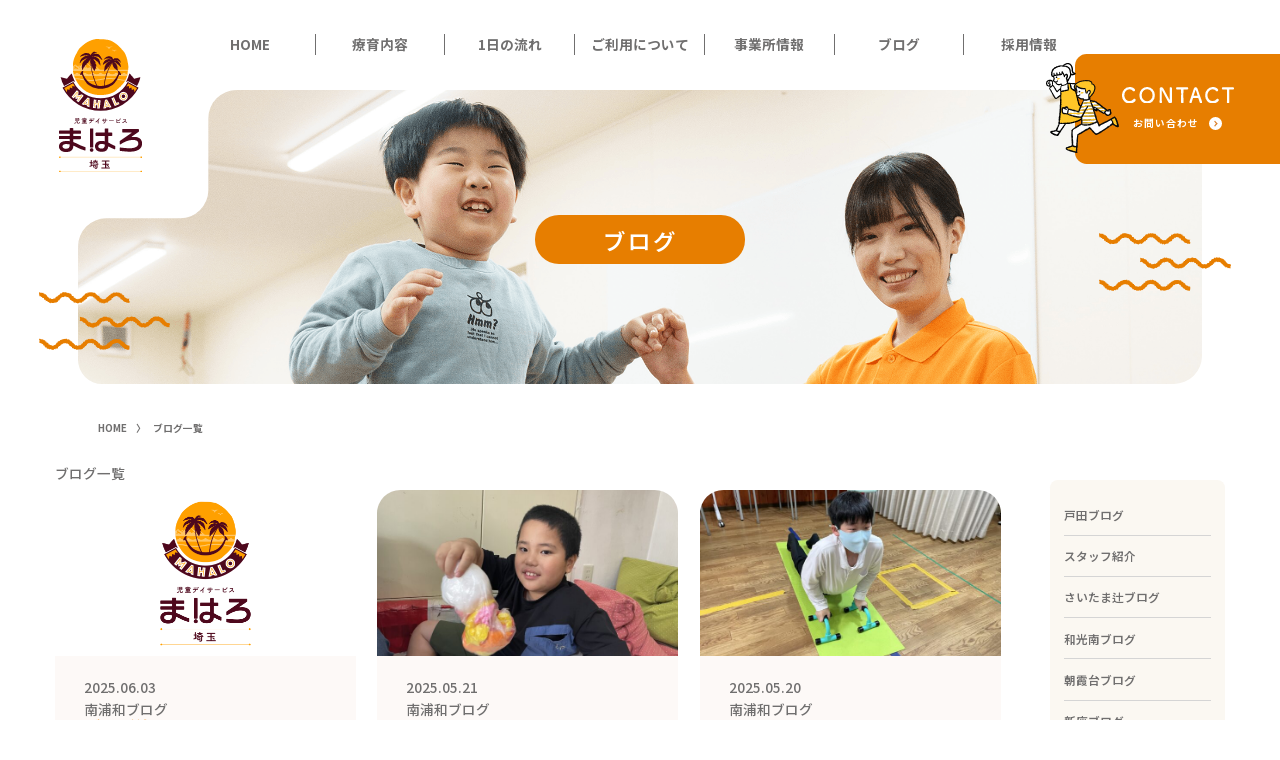

--- FILE ---
content_type: text/html; charset=UTF-8
request_url: https://mahalo.saitama.jp/category/%E6%94%BE%E8%AA%B2%E5%BE%8C%E7%AD%89%E3%83%87%E3%82%A4%E3%82%B5%E3%83%BC%E3%83%93%E3%82%B9%E3%81%BE%E3%81%AF%E3%82%8D%E5%8D%97%E6%B5%A6%E5%92%8C%E3%83%96%E3%83%AD%E3%82%B0/
body_size: 9322
content:
<!doctype html>
<html lang="ja" class="no-js">
	<head>
		<meta charset="UTF-8">
		<title>南浦和ブログ アーカイブ - 児童デイサービスまはろ埼玉 : 児童デイサービスまはろ埼玉</title>

		<link href="//www.google-analytics.com" rel="dns-prefetch">

		<meta http-equiv="X-UA-Compatible" content="IE=edge,chrome=1">
		<meta name="viewport" content="width=device-width, initial-scale=1.0">
		<meta name="description" content="">

		<meta name='robots' content='index, follow, max-image-preview:large, max-snippet:-1, max-video-preview:-1' />

	<!-- This site is optimized with the Yoast SEO plugin v18.0 - https://yoast.com/wordpress/plugins/seo/ -->
	<link rel="canonical" href="https://mahalo.saitama.jp/category/放課後等デイサービスまはろ南浦和ブログ/" />
	<link rel="next" href="https://mahalo.saitama.jp/category/%e6%94%be%e8%aa%b2%e5%be%8c%e7%ad%89%e3%83%87%e3%82%a4%e3%82%b5%e3%83%bc%e3%83%93%e3%82%b9%e3%81%be%e3%81%af%e3%82%8d%e5%8d%97%e6%b5%a6%e5%92%8c%e3%83%96%e3%83%ad%e3%82%b0/page/2/" />
	<meta property="og:locale" content="ja_JP" />
	<meta property="og:type" content="article" />
	<meta property="og:title" content="南浦和ブログ アーカイブ - 児童デイサービスまはろ埼玉" />
	<meta property="og:url" content="https://mahalo.saitama.jp/category/放課後等デイサービスまはろ南浦和ブログ/" />
	<meta property="og:site_name" content="児童デイサービスまはろ埼玉" />
	<meta name="twitter:card" content="summary_large_image" />
	<script type="application/ld+json" class="yoast-schema-graph">{"@context":"https://schema.org","@graph":[{"@type":"WebSite","@id":"https://mahalo.saitama.jp/#website","url":"https://mahalo.saitama.jp/","name":"児童デイサービスまはろ埼玉","description":"","potentialAction":[{"@type":"SearchAction","target":{"@type":"EntryPoint","urlTemplate":"https://mahalo.saitama.jp/?s={search_term_string}"},"query-input":"required name=search_term_string"}],"inLanguage":"ja"},{"@type":"CollectionPage","@id":"https://mahalo.saitama.jp/category/%e6%94%be%e8%aa%b2%e5%be%8c%e7%ad%89%e3%83%87%e3%82%a4%e3%82%b5%e3%83%bc%e3%83%93%e3%82%b9%e3%81%be%e3%81%af%e3%82%8d%e5%8d%97%e6%b5%a6%e5%92%8c%e3%83%96%e3%83%ad%e3%82%b0/#webpage","url":"https://mahalo.saitama.jp/category/%e6%94%be%e8%aa%b2%e5%be%8c%e7%ad%89%e3%83%87%e3%82%a4%e3%82%b5%e3%83%bc%e3%83%93%e3%82%b9%e3%81%be%e3%81%af%e3%82%8d%e5%8d%97%e6%b5%a6%e5%92%8c%e3%83%96%e3%83%ad%e3%82%b0/","name":"南浦和ブログ アーカイブ - 児童デイサービスまはろ埼玉","isPartOf":{"@id":"https://mahalo.saitama.jp/#website"},"breadcrumb":{"@id":"https://mahalo.saitama.jp/category/%e6%94%be%e8%aa%b2%e5%be%8c%e7%ad%89%e3%83%87%e3%82%a4%e3%82%b5%e3%83%bc%e3%83%93%e3%82%b9%e3%81%be%e3%81%af%e3%82%8d%e5%8d%97%e6%b5%a6%e5%92%8c%e3%83%96%e3%83%ad%e3%82%b0/#breadcrumb"},"inLanguage":"ja","potentialAction":[{"@type":"ReadAction","target":["https://mahalo.saitama.jp/category/%e6%94%be%e8%aa%b2%e5%be%8c%e7%ad%89%e3%83%87%e3%82%a4%e3%82%b5%e3%83%bc%e3%83%93%e3%82%b9%e3%81%be%e3%81%af%e3%82%8d%e5%8d%97%e6%b5%a6%e5%92%8c%e3%83%96%e3%83%ad%e3%82%b0/"]}]},{"@type":"BreadcrumbList","@id":"https://mahalo.saitama.jp/category/%e6%94%be%e8%aa%b2%e5%be%8c%e7%ad%89%e3%83%87%e3%82%a4%e3%82%b5%e3%83%bc%e3%83%93%e3%82%b9%e3%81%be%e3%81%af%e3%82%8d%e5%8d%97%e6%b5%a6%e5%92%8c%e3%83%96%e3%83%ad%e3%82%b0/#breadcrumb","itemListElement":[{"@type":"ListItem","position":1,"name":"ホーム","item":"https://mahalo.saitama.jp/"},{"@type":"ListItem","position":2,"name":"南浦和ブログ"}]}]}</script>
	<!-- / Yoast SEO plugin. -->


<style id='wp-img-auto-sizes-contain-inline-css' type='text/css'>
img:is([sizes=auto i],[sizes^="auto," i]){contain-intrinsic-size:3000px 1500px}
/*# sourceURL=wp-img-auto-sizes-contain-inline-css */
</style>
<style id='wp-emoji-styles-inline-css' type='text/css'>

	img.wp-smiley, img.emoji {
		display: inline !important;
		border: none !important;
		box-shadow: none !important;
		height: 1em !important;
		width: 1em !important;
		margin: 0 0.07em !important;
		vertical-align: -0.1em !important;
		background: none !important;
		padding: 0 !important;
	}
/*# sourceURL=wp-emoji-styles-inline-css */
</style>
<style id='wp-block-library-inline-css' type='text/css'>
:root{--wp-block-synced-color:#7a00df;--wp-block-synced-color--rgb:122,0,223;--wp-bound-block-color:var(--wp-block-synced-color);--wp-editor-canvas-background:#ddd;--wp-admin-theme-color:#007cba;--wp-admin-theme-color--rgb:0,124,186;--wp-admin-theme-color-darker-10:#006ba1;--wp-admin-theme-color-darker-10--rgb:0,107,160.5;--wp-admin-theme-color-darker-20:#005a87;--wp-admin-theme-color-darker-20--rgb:0,90,135;--wp-admin-border-width-focus:2px}@media (min-resolution:192dpi){:root{--wp-admin-border-width-focus:1.5px}}.wp-element-button{cursor:pointer}:root .has-very-light-gray-background-color{background-color:#eee}:root .has-very-dark-gray-background-color{background-color:#313131}:root .has-very-light-gray-color{color:#eee}:root .has-very-dark-gray-color{color:#313131}:root .has-vivid-green-cyan-to-vivid-cyan-blue-gradient-background{background:linear-gradient(135deg,#00d084,#0693e3)}:root .has-purple-crush-gradient-background{background:linear-gradient(135deg,#34e2e4,#4721fb 50%,#ab1dfe)}:root .has-hazy-dawn-gradient-background{background:linear-gradient(135deg,#faaca8,#dad0ec)}:root .has-subdued-olive-gradient-background{background:linear-gradient(135deg,#fafae1,#67a671)}:root .has-atomic-cream-gradient-background{background:linear-gradient(135deg,#fdd79a,#004a59)}:root .has-nightshade-gradient-background{background:linear-gradient(135deg,#330968,#31cdcf)}:root .has-midnight-gradient-background{background:linear-gradient(135deg,#020381,#2874fc)}:root{--wp--preset--font-size--normal:16px;--wp--preset--font-size--huge:42px}.has-regular-font-size{font-size:1em}.has-larger-font-size{font-size:2.625em}.has-normal-font-size{font-size:var(--wp--preset--font-size--normal)}.has-huge-font-size{font-size:var(--wp--preset--font-size--huge)}.has-text-align-center{text-align:center}.has-text-align-left{text-align:left}.has-text-align-right{text-align:right}.has-fit-text{white-space:nowrap!important}#end-resizable-editor-section{display:none}.aligncenter{clear:both}.items-justified-left{justify-content:flex-start}.items-justified-center{justify-content:center}.items-justified-right{justify-content:flex-end}.items-justified-space-between{justify-content:space-between}.screen-reader-text{border:0;clip-path:inset(50%);height:1px;margin:-1px;overflow:hidden;padding:0;position:absolute;width:1px;word-wrap:normal!important}.screen-reader-text:focus{background-color:#ddd;clip-path:none;color:#444;display:block;font-size:1em;height:auto;left:5px;line-height:normal;padding:15px 23px 14px;text-decoration:none;top:5px;width:auto;z-index:100000}html :where(.has-border-color){border-style:solid}html :where([style*=border-top-color]){border-top-style:solid}html :where([style*=border-right-color]){border-right-style:solid}html :where([style*=border-bottom-color]){border-bottom-style:solid}html :where([style*=border-left-color]){border-left-style:solid}html :where([style*=border-width]){border-style:solid}html :where([style*=border-top-width]){border-top-style:solid}html :where([style*=border-right-width]){border-right-style:solid}html :where([style*=border-bottom-width]){border-bottom-style:solid}html :where([style*=border-left-width]){border-left-style:solid}html :where(img[class*=wp-image-]){height:auto;max-width:100%}:where(figure){margin:0 0 1em}html :where(.is-position-sticky){--wp-admin--admin-bar--position-offset:var(--wp-admin--admin-bar--height,0px)}@media screen and (max-width:600px){html :where(.is-position-sticky){--wp-admin--admin-bar--position-offset:0px}}

/*# sourceURL=wp-block-library-inline-css */
</style><style id='global-styles-inline-css' type='text/css'>
:root{--wp--preset--aspect-ratio--square: 1;--wp--preset--aspect-ratio--4-3: 4/3;--wp--preset--aspect-ratio--3-4: 3/4;--wp--preset--aspect-ratio--3-2: 3/2;--wp--preset--aspect-ratio--2-3: 2/3;--wp--preset--aspect-ratio--16-9: 16/9;--wp--preset--aspect-ratio--9-16: 9/16;--wp--preset--color--black: #000000;--wp--preset--color--cyan-bluish-gray: #abb8c3;--wp--preset--color--white: #ffffff;--wp--preset--color--pale-pink: #f78da7;--wp--preset--color--vivid-red: #cf2e2e;--wp--preset--color--luminous-vivid-orange: #ff6900;--wp--preset--color--luminous-vivid-amber: #fcb900;--wp--preset--color--light-green-cyan: #7bdcb5;--wp--preset--color--vivid-green-cyan: #00d084;--wp--preset--color--pale-cyan-blue: #8ed1fc;--wp--preset--color--vivid-cyan-blue: #0693e3;--wp--preset--color--vivid-purple: #9b51e0;--wp--preset--gradient--vivid-cyan-blue-to-vivid-purple: linear-gradient(135deg,rgb(6,147,227) 0%,rgb(155,81,224) 100%);--wp--preset--gradient--light-green-cyan-to-vivid-green-cyan: linear-gradient(135deg,rgb(122,220,180) 0%,rgb(0,208,130) 100%);--wp--preset--gradient--luminous-vivid-amber-to-luminous-vivid-orange: linear-gradient(135deg,rgb(252,185,0) 0%,rgb(255,105,0) 100%);--wp--preset--gradient--luminous-vivid-orange-to-vivid-red: linear-gradient(135deg,rgb(255,105,0) 0%,rgb(207,46,46) 100%);--wp--preset--gradient--very-light-gray-to-cyan-bluish-gray: linear-gradient(135deg,rgb(238,238,238) 0%,rgb(169,184,195) 100%);--wp--preset--gradient--cool-to-warm-spectrum: linear-gradient(135deg,rgb(74,234,220) 0%,rgb(151,120,209) 20%,rgb(207,42,186) 40%,rgb(238,44,130) 60%,rgb(251,105,98) 80%,rgb(254,248,76) 100%);--wp--preset--gradient--blush-light-purple: linear-gradient(135deg,rgb(255,206,236) 0%,rgb(152,150,240) 100%);--wp--preset--gradient--blush-bordeaux: linear-gradient(135deg,rgb(254,205,165) 0%,rgb(254,45,45) 50%,rgb(107,0,62) 100%);--wp--preset--gradient--luminous-dusk: linear-gradient(135deg,rgb(255,203,112) 0%,rgb(199,81,192) 50%,rgb(65,88,208) 100%);--wp--preset--gradient--pale-ocean: linear-gradient(135deg,rgb(255,245,203) 0%,rgb(182,227,212) 50%,rgb(51,167,181) 100%);--wp--preset--gradient--electric-grass: linear-gradient(135deg,rgb(202,248,128) 0%,rgb(113,206,126) 100%);--wp--preset--gradient--midnight: linear-gradient(135deg,rgb(2,3,129) 0%,rgb(40,116,252) 100%);--wp--preset--font-size--small: 13px;--wp--preset--font-size--medium: 20px;--wp--preset--font-size--large: 36px;--wp--preset--font-size--x-large: 42px;--wp--preset--spacing--20: 0.44rem;--wp--preset--spacing--30: 0.67rem;--wp--preset--spacing--40: 1rem;--wp--preset--spacing--50: 1.5rem;--wp--preset--spacing--60: 2.25rem;--wp--preset--spacing--70: 3.38rem;--wp--preset--spacing--80: 5.06rem;--wp--preset--shadow--natural: 6px 6px 9px rgba(0, 0, 0, 0.2);--wp--preset--shadow--deep: 12px 12px 50px rgba(0, 0, 0, 0.4);--wp--preset--shadow--sharp: 6px 6px 0px rgba(0, 0, 0, 0.2);--wp--preset--shadow--outlined: 6px 6px 0px -3px rgb(255, 255, 255), 6px 6px rgb(0, 0, 0);--wp--preset--shadow--crisp: 6px 6px 0px rgb(0, 0, 0);}:where(.is-layout-flex){gap: 0.5em;}:where(.is-layout-grid){gap: 0.5em;}body .is-layout-flex{display: flex;}.is-layout-flex{flex-wrap: wrap;align-items: center;}.is-layout-flex > :is(*, div){margin: 0;}body .is-layout-grid{display: grid;}.is-layout-grid > :is(*, div){margin: 0;}:where(.wp-block-columns.is-layout-flex){gap: 2em;}:where(.wp-block-columns.is-layout-grid){gap: 2em;}:where(.wp-block-post-template.is-layout-flex){gap: 1.25em;}:where(.wp-block-post-template.is-layout-grid){gap: 1.25em;}.has-black-color{color: var(--wp--preset--color--black) !important;}.has-cyan-bluish-gray-color{color: var(--wp--preset--color--cyan-bluish-gray) !important;}.has-white-color{color: var(--wp--preset--color--white) !important;}.has-pale-pink-color{color: var(--wp--preset--color--pale-pink) !important;}.has-vivid-red-color{color: var(--wp--preset--color--vivid-red) !important;}.has-luminous-vivid-orange-color{color: var(--wp--preset--color--luminous-vivid-orange) !important;}.has-luminous-vivid-amber-color{color: var(--wp--preset--color--luminous-vivid-amber) !important;}.has-light-green-cyan-color{color: var(--wp--preset--color--light-green-cyan) !important;}.has-vivid-green-cyan-color{color: var(--wp--preset--color--vivid-green-cyan) !important;}.has-pale-cyan-blue-color{color: var(--wp--preset--color--pale-cyan-blue) !important;}.has-vivid-cyan-blue-color{color: var(--wp--preset--color--vivid-cyan-blue) !important;}.has-vivid-purple-color{color: var(--wp--preset--color--vivid-purple) !important;}.has-black-background-color{background-color: var(--wp--preset--color--black) !important;}.has-cyan-bluish-gray-background-color{background-color: var(--wp--preset--color--cyan-bluish-gray) !important;}.has-white-background-color{background-color: var(--wp--preset--color--white) !important;}.has-pale-pink-background-color{background-color: var(--wp--preset--color--pale-pink) !important;}.has-vivid-red-background-color{background-color: var(--wp--preset--color--vivid-red) !important;}.has-luminous-vivid-orange-background-color{background-color: var(--wp--preset--color--luminous-vivid-orange) !important;}.has-luminous-vivid-amber-background-color{background-color: var(--wp--preset--color--luminous-vivid-amber) !important;}.has-light-green-cyan-background-color{background-color: var(--wp--preset--color--light-green-cyan) !important;}.has-vivid-green-cyan-background-color{background-color: var(--wp--preset--color--vivid-green-cyan) !important;}.has-pale-cyan-blue-background-color{background-color: var(--wp--preset--color--pale-cyan-blue) !important;}.has-vivid-cyan-blue-background-color{background-color: var(--wp--preset--color--vivid-cyan-blue) !important;}.has-vivid-purple-background-color{background-color: var(--wp--preset--color--vivid-purple) !important;}.has-black-border-color{border-color: var(--wp--preset--color--black) !important;}.has-cyan-bluish-gray-border-color{border-color: var(--wp--preset--color--cyan-bluish-gray) !important;}.has-white-border-color{border-color: var(--wp--preset--color--white) !important;}.has-pale-pink-border-color{border-color: var(--wp--preset--color--pale-pink) !important;}.has-vivid-red-border-color{border-color: var(--wp--preset--color--vivid-red) !important;}.has-luminous-vivid-orange-border-color{border-color: var(--wp--preset--color--luminous-vivid-orange) !important;}.has-luminous-vivid-amber-border-color{border-color: var(--wp--preset--color--luminous-vivid-amber) !important;}.has-light-green-cyan-border-color{border-color: var(--wp--preset--color--light-green-cyan) !important;}.has-vivid-green-cyan-border-color{border-color: var(--wp--preset--color--vivid-green-cyan) !important;}.has-pale-cyan-blue-border-color{border-color: var(--wp--preset--color--pale-cyan-blue) !important;}.has-vivid-cyan-blue-border-color{border-color: var(--wp--preset--color--vivid-cyan-blue) !important;}.has-vivid-purple-border-color{border-color: var(--wp--preset--color--vivid-purple) !important;}.has-vivid-cyan-blue-to-vivid-purple-gradient-background{background: var(--wp--preset--gradient--vivid-cyan-blue-to-vivid-purple) !important;}.has-light-green-cyan-to-vivid-green-cyan-gradient-background{background: var(--wp--preset--gradient--light-green-cyan-to-vivid-green-cyan) !important;}.has-luminous-vivid-amber-to-luminous-vivid-orange-gradient-background{background: var(--wp--preset--gradient--luminous-vivid-amber-to-luminous-vivid-orange) !important;}.has-luminous-vivid-orange-to-vivid-red-gradient-background{background: var(--wp--preset--gradient--luminous-vivid-orange-to-vivid-red) !important;}.has-very-light-gray-to-cyan-bluish-gray-gradient-background{background: var(--wp--preset--gradient--very-light-gray-to-cyan-bluish-gray) !important;}.has-cool-to-warm-spectrum-gradient-background{background: var(--wp--preset--gradient--cool-to-warm-spectrum) !important;}.has-blush-light-purple-gradient-background{background: var(--wp--preset--gradient--blush-light-purple) !important;}.has-blush-bordeaux-gradient-background{background: var(--wp--preset--gradient--blush-bordeaux) !important;}.has-luminous-dusk-gradient-background{background: var(--wp--preset--gradient--luminous-dusk) !important;}.has-pale-ocean-gradient-background{background: var(--wp--preset--gradient--pale-ocean) !important;}.has-electric-grass-gradient-background{background: var(--wp--preset--gradient--electric-grass) !important;}.has-midnight-gradient-background{background: var(--wp--preset--gradient--midnight) !important;}.has-small-font-size{font-size: var(--wp--preset--font-size--small) !important;}.has-medium-font-size{font-size: var(--wp--preset--font-size--medium) !important;}.has-large-font-size{font-size: var(--wp--preset--font-size--large) !important;}.has-x-large-font-size{font-size: var(--wp--preset--font-size--x-large) !important;}
/*# sourceURL=global-styles-inline-css */
</style>

<style id='classic-theme-styles-inline-css' type='text/css'>
/*! This file is auto-generated */
.wp-block-button__link{color:#fff;background-color:#32373c;border-radius:9999px;box-shadow:none;text-decoration:none;padding:calc(.667em + 2px) calc(1.333em + 2px);font-size:1.125em}.wp-block-file__button{background:#32373c;color:#fff;text-decoration:none}
/*# sourceURL=/wp-includes/css/classic-themes.min.css */
</style>
<link rel='stylesheet' id='normalize-css' href='https://mahalo.saitama.jp/wp-content/themes/mahalo-saitama/normalize.css?ver=1.0' media='all' />
<link rel='stylesheet' id='html5blank-css' href='https://mahalo.saitama.jp/wp-content/themes/mahalo-saitama/style.css?ver=1.0' media='all' />
<script type="text/javascript" src="https://mahalo.saitama.jp/wp-content/themes/mahalo-saitama/js/lib/conditionizr-4.3.0.min.js?ver=4.3.0" id="conditionizr-js"></script>
<script type="text/javascript" src="https://mahalo.saitama.jp/wp-content/themes/mahalo-saitama/js/lib/modernizr-2.7.1.min.js?ver=2.7.1" id="modernizr-js"></script>
<script type="text/javascript" src="https://mahalo.saitama.jp/wp-includes/js/jquery/jquery.min.js?ver=3.7.1" id="jquery-core-js"></script>
<script type="text/javascript" src="https://mahalo.saitama.jp/wp-includes/js/jquery/jquery-migrate.min.js?ver=3.4.1" id="jquery-migrate-js"></script>
<script type="text/javascript" src="https://mahalo.saitama.jp/wp-content/themes/mahalo-saitama/js/scripts.js?ver=1.0.0" id="html5blankscripts-js"></script>
<link rel="https://api.w.org/" href="https://mahalo.saitama.jp/wp-json/" /><link rel="alternate" title="JSON" type="application/json" href="https://mahalo.saitama.jp/wp-json/wp/v2/categories/8" /><link rel="icon" href="https://mahalo.saitama.jp/wp-content/uploads/2022/01/favicon.png" sizes="32x32" />
<link rel="icon" href="https://mahalo.saitama.jp/wp-content/uploads/2022/01/favicon.png" sizes="192x192" />
<link rel="apple-touch-icon" href="https://mahalo.saitama.jp/wp-content/uploads/2022/01/favicon.png" />
<meta name="msapplication-TileImage" content="https://mahalo.saitama.jp/wp-content/uploads/2022/01/favicon.png" />
		<link rel="stylesheet" href="https://mahalo.saitama.jp/wp-content/themes/mahalo-saitama/css/slick.css">
		<link rel="stylesheet" href="https://mahalo.saitama.jp/wp-content/themes/mahalo-saitama/css/slick-theme.css">
		<!-- endbuild -->
		<link href="https://use.fontawesome.com/releases/v5.6.1/css/all.css" rel="stylesheet">
		<link href="https://fonts.googleapis.com/css2?family=Noto+Sans+JP:wght@300;400;500;600;700;900&display=swap" rel="stylesheet">

	</head>
	<body>
<header class="common_header">
	<h1 class="header_ttl"><a href="https://mahalo.saitama.jp"><img src="https://mahalo.saitama.jp/wp-content/themes/mahalo-saitama/img/header-logo.svg" alt="自動デイサービス まはろ沖縄"></a></h1>
	<nav class="global">
		<ul class="global_nav">
			<li class="item"><a href="https://mahalo.saitama.jp">HOME</a></li>
			<li class="item"><a href="/rehabilitation/">療育内容</a></li>
			<li class="item"><a href="/flow/">1日の流れ</a></li>
			<li class="item"><a href="/terms/">ご利用について</a></li>
			<li class="item"><a href="/office/">事業所情報</a></li>
			<li class="item"><a href="/blog/" class="active">ブログ</a></li>
			<li class="item"><a href="/recruit/">採用情報</a></li>
		</ul>
		<ul class="global_subnav only_sp">
			<li class="item"><a href="/company/">運営会社</a></li>
        	<li class="item"><a href="/privacy/">プライバシーポリシー</a></li>
        	<li class="item"><a href="/information/">お知らせ</a></li>
		</ul>
		<div class="header_contact_sub only_sp">
			<a href="/branch/" class="btn_basebtn">お問い合わせ</a>
		</div>
		<div class="header_contact">
			<a href="/branch/" class="btn_header_contact">
				<img src="https://mahalo.saitama.jp/wp-content/themes/mahalo-saitama/img/text-contact.svg" alt="CONTACT">
				<span>お問い合わせ</span>
			</a>
		</div>
		<div class="header_copy only_sp">
			<h3><img src="https://mahalo.saitama.jp/wp-content/themes/mahalo-saitama/img/header-logo.svg" alt="自動デイサービス まはろ埼玉"></h3>
			<div class="copy">Copyright © MAHALO SAITAMA  All Rights Reserved.</div>
		</div>
	</nav>
</header><main>
	<article class="blog">
		<header class="common_pagehead">
			<figure>
				<picture>
					<source srcset="https://mahalo.saitama.jp/wp-content/themes/mahalo-saitama/img/blog_mv-sp.png" media="(max-width: 640px)">
						<img src="https://mahalo.saitama.jp/wp-content/themes/mahalo-saitama/img/blog_mv.png" alt="">
				</picture>
			</figure>
			<h1>ブログ</h1>
		</header>
		<nav class="bread">
			<ul>
				<li><a href="../">HOME</a></li>
				<li>ブログ一覧</li>
			</ul>
		</nav>
		<section class="blog_inner container">
			<h2>ブログ一覧</h2>
			<div class="blog_block">
				<div class="blog_list_body">
					<ul class="blog_list cards">
						<li>
							<a href="https://mahalo.saitama.jp/2025/06/03/%e3%83%96%e3%83%ad%e3%82%b0%e7%b5%82%e4%ba%86%e3%81%ae%e3%81%8a%e7%9f%a5%e3%82%89%e3%81%9b-2/">
								<figure class="cards_img">
        <img src="https://mahalo.saitama.jp/wp-content/uploads/2025/06/IMG_0648.png" class="attachment-large size-large wp-post-image" alt="" decoding="async" fetchpriority="high" srcset="https://mahalo.saitama.jp/wp-content/uploads/2025/06/IMG_0648.png 600w, https://mahalo.saitama.jp/wp-content/uploads/2025/06/IMG_0648-250x167.png 250w, https://mahalo.saitama.jp/wp-content/uploads/2025/06/IMG_0648-120x80.png 120w" sizes="(max-width: 600px) 100vw, 600px" />								</figure>
								<div class="cards_text">
									<div class="blog_meta">
										<time>2025.06.03</time>
										<div class="cat">南浦和ブログ</div>
									</div>
									<h3>ブログ終了のお知らせ</h3>
									<p>こんにちは！放課後等デイサービスまはろ南浦和です(^▽^)/

5…</p>
								</div>
							</a>
						</li>
						<li>
							<a href="https://mahalo.saitama.jp/2025/05/21/%e4%bb%8a%e6%9c%88%e3%81%ae%e8%aa%b2%e9%a1%8c%e3%80%8c%e3%82%ab%e3%83%a9%e3%83%95%e3%83%ab%e3%81%8b%e3%81%9f%e3%81%a4%e3%82%80%e3%82%8a%e2%91%a1%e3%80%8d/">
								<figure class="cards_img">
        <img src="https://mahalo.saitama.jp/wp-content/uploads/2025/05/IMG_0127-700x525.jpg" class="attachment-large size-large wp-post-image" alt="" decoding="async" srcset="https://mahalo.saitama.jp/wp-content/uploads/2025/05/IMG_0127-700x525.jpg 700w, https://mahalo.saitama.jp/wp-content/uploads/2025/05/IMG_0127-250x188.jpg 250w, https://mahalo.saitama.jp/wp-content/uploads/2025/05/IMG_0127-768x576.jpg 768w, https://mahalo.saitama.jp/wp-content/uploads/2025/05/IMG_0127-1536x1152.jpg 1536w, https://mahalo.saitama.jp/wp-content/uploads/2025/05/IMG_0127-2048x1536.jpg 2048w, https://mahalo.saitama.jp/wp-content/uploads/2025/05/IMG_0127-120x90.jpg 120w" sizes="(max-width: 700px) 100vw, 700px" />								</figure>
								<div class="cards_text">
									<div class="blog_meta">
										<time>2025.05.21</time>
										<div class="cat">南浦和ブログ</div>
									</div>
									<h3>今月の課題「カラフルかたつむり②」</h3>
									<p>こんにちは！

放課後等デイサービスまはろ南浦和です(^^)/
…</p>
								</div>
							</a>
						</li>
						<li>
							<a href="https://mahalo.saitama.jp/2025/05/20/%e3%83%95%e3%82%a3%e3%83%83%e3%83%88%e3%83%8d%e3%82%b9-9/">
								<figure class="cards_img">
        <img src="https://mahalo.saitama.jp/wp-content/uploads/2025/05/IMG_0061-700x525.jpg" class="attachment-large size-large wp-post-image" alt="" decoding="async" srcset="https://mahalo.saitama.jp/wp-content/uploads/2025/05/IMG_0061-700x525.jpg 700w, https://mahalo.saitama.jp/wp-content/uploads/2025/05/IMG_0061-250x188.jpg 250w, https://mahalo.saitama.jp/wp-content/uploads/2025/05/IMG_0061-768x576.jpg 768w, https://mahalo.saitama.jp/wp-content/uploads/2025/05/IMG_0061-1536x1152.jpg 1536w, https://mahalo.saitama.jp/wp-content/uploads/2025/05/IMG_0061-2048x1536.jpg 2048w, https://mahalo.saitama.jp/wp-content/uploads/2025/05/IMG_0061-120x90.jpg 120w" sizes="(max-width: 700px) 100vw, 700px" />								</figure>
								<div class="cards_text">
									<div class="blog_meta">
										<time>2025.05.20</time>
										<div class="cat">南浦和ブログ</div>
									</div>
									<h3>フィットネス</h3>
									<p>こんにちは！

放課後等デイサービスまはろ南浦和です(^^)/
…</p>
								</div>
							</a>
						</li>
						<li>
							<a href="https://mahalo.saitama.jp/2025/05/17/%e3%82%bd%e3%83%bc%e3%82%b7%e3%83%a3%e3%83%ab%e3%82%b9%e3%82%ad%e3%83%ab%e3%81%99%e3%81%94%e3%82%8d%e3%81%8f/">
								<figure class="cards_img">
        <img src="https://mahalo.saitama.jp/wp-content/uploads/2025/05/IMG_9965-700x601.jpg" class="attachment-large size-large wp-post-image" alt="" decoding="async" loading="lazy" srcset="https://mahalo.saitama.jp/wp-content/uploads/2025/05/IMG_9965-700x601.jpg 700w, https://mahalo.saitama.jp/wp-content/uploads/2025/05/IMG_9965-250x215.jpg 250w, https://mahalo.saitama.jp/wp-content/uploads/2025/05/IMG_9965-768x659.jpg 768w, https://mahalo.saitama.jp/wp-content/uploads/2025/05/IMG_9965-1536x1318.jpg 1536w, https://mahalo.saitama.jp/wp-content/uploads/2025/05/IMG_9965-2048x1757.jpg 2048w, https://mahalo.saitama.jp/wp-content/uploads/2025/05/IMG_9965-120x103.jpg 120w" sizes="auto, (max-width: 700px) 100vw, 700px" />								</figure>
								<div class="cards_text">
									<div class="blog_meta">
										<time>2025.05.17</time>
										<div class="cat">南浦和ブログ</div>
									</div>
									<h3>ソーシャルスキルすごろく</h3>
									<p>こんにちは！
放課後等デイサービスまはろ南浦和です(^^)/
５月…</p>
								</div>
							</a>
						</li>
						<li>
							<a href="https://mahalo.saitama.jp/2025/05/16/%e9%9f%b3%e6%a5%bd%e7%99%82%e6%b3%95-161/">
								<figure class="cards_img">
        <img src="https://mahalo.saitama.jp/wp-content/uploads/2025/05/IMG_9942-700x591.jpg" class="attachment-large size-large wp-post-image" alt="" decoding="async" loading="lazy" srcset="https://mahalo.saitama.jp/wp-content/uploads/2025/05/IMG_9942-700x591.jpg 700w, https://mahalo.saitama.jp/wp-content/uploads/2025/05/IMG_9942-250x211.jpg 250w, https://mahalo.saitama.jp/wp-content/uploads/2025/05/IMG_9942-768x648.jpg 768w, https://mahalo.saitama.jp/wp-content/uploads/2025/05/IMG_9942-1536x1296.jpg 1536w, https://mahalo.saitama.jp/wp-content/uploads/2025/05/IMG_9942-2048x1728.jpg 2048w, https://mahalo.saitama.jp/wp-content/uploads/2025/05/IMG_9942-120x101.jpg 120w" sizes="auto, (max-width: 700px) 100vw, 700px" />								</figure>
								<div class="cards_text">
									<div class="blog_meta">
										<time>2025.05.16</time>
										<div class="cat">南浦和ブログ</div>
									</div>
									<h3>音楽療法</h3>
									<p>こんにちは！

放課後等デイサービスまはろ南浦和です(^^)/
…</p>
								</div>
							</a>
						</li>
						<li>
							<a href="https://mahalo.saitama.jp/2025/05/15/%e5%a3%81%e6%96%b0%e8%81%9e/">
								<figure class="cards_img">
        <img src="https://mahalo.saitama.jp/wp-content/uploads/2025/05/IMG_9892-700x525.jpg" class="attachment-large size-large wp-post-image" alt="" decoding="async" loading="lazy" srcset="https://mahalo.saitama.jp/wp-content/uploads/2025/05/IMG_9892-700x525.jpg 700w, https://mahalo.saitama.jp/wp-content/uploads/2025/05/IMG_9892-250x188.jpg 250w, https://mahalo.saitama.jp/wp-content/uploads/2025/05/IMG_9892-768x576.jpg 768w, https://mahalo.saitama.jp/wp-content/uploads/2025/05/IMG_9892-1536x1152.jpg 1536w, https://mahalo.saitama.jp/wp-content/uploads/2025/05/IMG_9892-2048x1536.jpg 2048w, https://mahalo.saitama.jp/wp-content/uploads/2025/05/IMG_9892-120x90.jpg 120w" sizes="auto, (max-width: 700px) 100vw, 700px" />								</figure>
								<div class="cards_text">
									<div class="blog_meta">
										<time>2025.05.15</time>
										<div class="cat">南浦和ブログ</div>
									</div>
									<h3>壁新聞</h3>
									<p>こんにちは！

放課後等デイサービスまはろ南浦和です(^^)/
…</p>
								</div>
							</a>
						</li>
						<li>
							<a href="https://mahalo.saitama.jp/2025/05/14/%e6%89%8b%e4%bd%9c%e3%82%8a%e3%81%8a%e3%82%84%e3%81%a4-15/">
								<figure class="cards_img">
        <img src="https://mahalo.saitama.jp/wp-content/uploads/2025/05/IMG_9857-700x525.jpg" class="attachment-large size-large wp-post-image" alt="" decoding="async" loading="lazy" srcset="https://mahalo.saitama.jp/wp-content/uploads/2025/05/IMG_9857-700x525.jpg 700w, https://mahalo.saitama.jp/wp-content/uploads/2025/05/IMG_9857-250x188.jpg 250w, https://mahalo.saitama.jp/wp-content/uploads/2025/05/IMG_9857-768x576.jpg 768w, https://mahalo.saitama.jp/wp-content/uploads/2025/05/IMG_9857-1536x1152.jpg 1536w, https://mahalo.saitama.jp/wp-content/uploads/2025/05/IMG_9857-2048x1536.jpg 2048w, https://mahalo.saitama.jp/wp-content/uploads/2025/05/IMG_9857-120x90.jpg 120w" sizes="auto, (max-width: 700px) 100vw, 700px" />								</figure>
								<div class="cards_text">
									<div class="blog_meta">
										<time>2025.05.14</time>
										<div class="cat">南浦和ブログ</div>
									</div>
									<h3>手作りおやつ</h3>
									<p>こんにちは！

放課後等デイサービスまはろ南浦和です(^^)/
…</p>
								</div>
							</a>
						</li>
						<li>
							<a href="https://mahalo.saitama.jp/2025/05/13/%e3%82%bf%e3%82%aa%e3%83%ab%e3%81%9f%e3%81%9f%e3%81%bf/">
								<figure class="cards_img">
        <img src="https://mahalo.saitama.jp/wp-content/uploads/2025/05/IMG_9815-700x525.jpg" class="attachment-large size-large wp-post-image" alt="" decoding="async" loading="lazy" srcset="https://mahalo.saitama.jp/wp-content/uploads/2025/05/IMG_9815-700x525.jpg 700w, https://mahalo.saitama.jp/wp-content/uploads/2025/05/IMG_9815-250x188.jpg 250w, https://mahalo.saitama.jp/wp-content/uploads/2025/05/IMG_9815-768x576.jpg 768w, https://mahalo.saitama.jp/wp-content/uploads/2025/05/IMG_9815-1536x1152.jpg 1536w, https://mahalo.saitama.jp/wp-content/uploads/2025/05/IMG_9815-2048x1536.jpg 2048w, https://mahalo.saitama.jp/wp-content/uploads/2025/05/IMG_9815-120x90.jpg 120w" sizes="auto, (max-width: 700px) 100vw, 700px" />								</figure>
								<div class="cards_text">
									<div class="blog_meta">
										<time>2025.05.13</time>
										<div class="cat">南浦和ブログ</div>
									</div>
									<h3>タオルたたみ</h3>
									<p>こんにちは！

放課後等デイサービスまはろ南浦和です(^^)/
…</p>
								</div>
							</a>
						</li>
						<li>
							<a href="https://mahalo.saitama.jp/2025/05/10/%e7%b4%99%e3%82%b3%e3%83%83%e3%83%97%e3%81%a8%e3%83%9c%e3%83%bc%e3%83%ab/">
								<figure class="cards_img">
        <img src="https://mahalo.saitama.jp/wp-content/uploads/2025/05/IMG_9701-700x525.jpg" class="attachment-large size-large wp-post-image" alt="" decoding="async" loading="lazy" srcset="https://mahalo.saitama.jp/wp-content/uploads/2025/05/IMG_9701-700x525.jpg 700w, https://mahalo.saitama.jp/wp-content/uploads/2025/05/IMG_9701-250x188.jpg 250w, https://mahalo.saitama.jp/wp-content/uploads/2025/05/IMG_9701-768x576.jpg 768w, https://mahalo.saitama.jp/wp-content/uploads/2025/05/IMG_9701-1536x1152.jpg 1536w, https://mahalo.saitama.jp/wp-content/uploads/2025/05/IMG_9701-2048x1536.jpg 2048w, https://mahalo.saitama.jp/wp-content/uploads/2025/05/IMG_9701-120x90.jpg 120w" sizes="auto, (max-width: 700px) 100vw, 700px" />								</figure>
								<div class="cards_text">
									<div class="blog_meta">
										<time>2025.05.10</time>
										<div class="cat">南浦和ブログ</div>
									</div>
									<h3>紙コップとボール</h3>
									<p>こんにちは！
放課後等デイサービスまはろ南浦和です(^^)/
５月…</p>
								</div>
							</a>
						</li>
						<li>
							<a href="https://mahalo.saitama.jp/2025/05/09/%e4%bb%8a%e6%9c%88%e3%81%ae%e8%aa%b2%e9%a1%8c%e3%80%8c%e3%82%ab%e3%83%a9%e3%83%95%e3%83%ab%e3%81%8b%e3%81%9f%e3%81%a4%e3%82%80%e3%82%8a%e2%91%a0%e3%80%8d/">
								<figure class="cards_img">
        <img src="https://mahalo.saitama.jp/wp-content/uploads/2025/05/IMG_9663-700x525.jpg" class="attachment-large size-large wp-post-image" alt="" decoding="async" loading="lazy" srcset="https://mahalo.saitama.jp/wp-content/uploads/2025/05/IMG_9663-700x525.jpg 700w, https://mahalo.saitama.jp/wp-content/uploads/2025/05/IMG_9663-250x188.jpg 250w, https://mahalo.saitama.jp/wp-content/uploads/2025/05/IMG_9663-768x576.jpg 768w, https://mahalo.saitama.jp/wp-content/uploads/2025/05/IMG_9663-1536x1152.jpg 1536w, https://mahalo.saitama.jp/wp-content/uploads/2025/05/IMG_9663-2048x1536.jpg 2048w, https://mahalo.saitama.jp/wp-content/uploads/2025/05/IMG_9663-120x90.jpg 120w" sizes="auto, (max-width: 700px) 100vw, 700px" />								</figure>
								<div class="cards_text">
									<div class="blog_meta">
										<time>2025.05.09</time>
										<div class="cat">南浦和ブログ</div>
									</div>
									<h3>今月の課題「カラフルかたつむり①」</h3>
									<p>こんにちは！

放課後等デイサービスまはろ南浦和です(^^)/
…</p>
								</div>
							</a>
						</li>
					</ul>
					<div class="pager">
						<div class='wp-pagenavi' role='navigation'>
<span aria-current='page' class='current'>1</span><a class="page larger" title="ページ 2" href="https://mahalo.saitama.jp/category/%E6%94%BE%E8%AA%B2%E5%BE%8C%E7%AD%89%E3%83%87%E3%82%A4%E3%82%B5%E3%83%BC%E3%83%93%E3%82%B9%E3%81%BE%E3%81%AF%E3%82%8D%E5%8D%97%E6%B5%A6%E5%92%8C%E3%83%96%E3%83%AD%E3%82%B0/page/2/">2</a><a class="page larger" title="ページ 3" href="https://mahalo.saitama.jp/category/%E6%94%BE%E8%AA%B2%E5%BE%8C%E7%AD%89%E3%83%87%E3%82%A4%E3%82%B5%E3%83%BC%E3%83%93%E3%82%B9%E3%81%BE%E3%81%AF%E3%82%8D%E5%8D%97%E6%B5%A6%E5%92%8C%E3%83%96%E3%83%AD%E3%82%B0/page/3/">3</a><a class="page larger" title="ページ 4" href="https://mahalo.saitama.jp/category/%E6%94%BE%E8%AA%B2%E5%BE%8C%E7%AD%89%E3%83%87%E3%82%A4%E3%82%B5%E3%83%BC%E3%83%93%E3%82%B9%E3%81%BE%E3%81%AF%E3%82%8D%E5%8D%97%E6%B5%A6%E5%92%8C%E3%83%96%E3%83%AD%E3%82%B0/page/4/">4</a><a class="page larger" title="ページ 5" href="https://mahalo.saitama.jp/category/%E6%94%BE%E8%AA%B2%E5%BE%8C%E7%AD%89%E3%83%87%E3%82%A4%E3%82%B5%E3%83%BC%E3%83%93%E3%82%B9%E3%81%BE%E3%81%AF%E3%82%8D%E5%8D%97%E6%B5%A6%E5%92%8C%E3%83%96%E3%83%AD%E3%82%B0/page/5/">5</a><span class='extend'>...</span><a class="larger page" title="ページ 10" href="https://mahalo.saitama.jp/category/%E6%94%BE%E8%AA%B2%E5%BE%8C%E7%AD%89%E3%83%87%E3%82%A4%E3%82%B5%E3%83%BC%E3%83%93%E3%82%B9%E3%81%BE%E3%81%AF%E3%82%8D%E5%8D%97%E6%B5%A6%E5%92%8C%E3%83%96%E3%83%AD%E3%82%B0/page/10/">10</a><a class="larger page" title="ページ 20" href="https://mahalo.saitama.jp/category/%E6%94%BE%E8%AA%B2%E5%BE%8C%E7%AD%89%E3%83%87%E3%82%A4%E3%82%B5%E3%83%BC%E3%83%93%E3%82%B9%E3%81%BE%E3%81%AF%E3%82%8D%E5%8D%97%E6%B5%A6%E5%92%8C%E3%83%96%E3%83%AD%E3%82%B0/page/20/">20</a><a class="larger page" title="ページ 30" href="https://mahalo.saitama.jp/category/%E6%94%BE%E8%AA%B2%E5%BE%8C%E7%AD%89%E3%83%87%E3%82%A4%E3%82%B5%E3%83%BC%E3%83%93%E3%82%B9%E3%81%BE%E3%81%AF%E3%82%8D%E5%8D%97%E6%B5%A6%E5%92%8C%E3%83%96%E3%83%AD%E3%82%B0/page/30/">30</a><span class='extend'>...</span><a class="nextpostslink" rel="next" aria-label="次のページ" href="https://mahalo.saitama.jp/category/%E6%94%BE%E8%AA%B2%E5%BE%8C%E7%AD%89%E3%83%87%E3%82%A4%E3%82%B5%E3%83%BC%E3%83%93%E3%82%B9%E3%81%BE%E3%81%AF%E3%82%8D%E5%8D%97%E6%B5%A6%E5%92%8C%E3%83%96%E3%83%AD%E3%82%B0/page/2/">»</a>
</div>					</div>
				</div>
				<nav class="contentbar">
					<ul>
							<li class="cat-item cat-item-16"><a href="https://mahalo.saitama.jp/category/%e6%94%be%e8%aa%b2%e5%be%8c%e7%ad%89%e3%83%87%e3%82%a4%e3%82%b5%e3%83%bc%e3%83%93%e3%82%b9%e3%81%be%e3%81%af%e3%82%8d%e6%88%b8%e7%94%b0%e3%83%96%e3%83%ad%e3%82%b0/">戸田ブログ</a>
</li>
	<li class="cat-item cat-item-11"><a href="https://mahalo.saitama.jp/category/%e3%82%b9%e3%82%bf%e3%83%83%e3%83%95%e7%b4%b9%e4%bb%8b/">スタッフ紹介</a>
</li>
	<li class="cat-item cat-item-5"><a href="https://mahalo.saitama.jp/category/%e6%94%be%e8%aa%b2%e5%be%8c%e7%ad%89%e3%83%87%e3%82%a4%e3%82%b5%e3%83%bc%e3%83%93%e3%82%b9%e3%81%be%e3%81%af%e3%82%8d%e3%81%95%e3%81%84%e3%81%9f%e3%81%be%e8%be%bb%e3%83%96%e3%83%ad%e3%82%b0/">さいたま辻ブログ</a>
</li>
	<li class="cat-item cat-item-7"><a href="https://mahalo.saitama.jp/category/%e6%94%be%e8%aa%b2%e5%be%8c%e7%ad%89%e3%83%87%e3%82%a4%e3%82%b5%e3%83%bc%e3%83%93%e3%82%b9%e3%81%be%e3%81%af%e3%82%8d%e5%92%8c%e5%85%89%e5%8d%97%e3%83%96%e3%83%ad%e3%82%b0/">和光南ブログ</a>
</li>
	<li class="cat-item cat-item-3"><a href="https://mahalo.saitama.jp/category/%e6%94%be%e8%aa%b2%e5%be%8c%e7%ad%89%e3%83%87%e3%82%a4%e3%82%b5%e3%83%bc%e3%83%93%e3%82%b9%e3%81%be%e3%81%af%e3%82%8d%e6%9c%9d%e9%9c%9e%e5%8f%b0%e3%83%96%e3%83%ad%e3%82%b0/">朝霞台ブログ</a>
</li>
	<li class="cat-item cat-item-6"><a href="https://mahalo.saitama.jp/category/%e6%94%be%e8%aa%b2%e5%be%8c%e7%ad%89%e3%83%87%e3%82%a4%e3%82%b5%e3%83%bc%e3%83%93%e3%82%b9%e3%81%be%e3%81%af%e3%82%8d%e6%96%b0%e5%ba%a7%e3%83%96%e3%83%ad%e3%82%b0/">新座ブログ</a>
</li>
	<li class="cat-item cat-item-8 current-cat"><a aria-current="page" href="https://mahalo.saitama.jp/category/%e6%94%be%e8%aa%b2%e5%be%8c%e7%ad%89%e3%83%87%e3%82%a4%e3%82%b5%e3%83%bc%e3%83%93%e3%82%b9%e3%81%be%e3%81%af%e3%82%8d%e5%8d%97%e6%b5%a6%e5%92%8c%e3%83%96%e3%83%ad%e3%82%b0/">南浦和ブログ</a>
</li>
	<li class="cat-item cat-item-4"><a href="https://mahalo.saitama.jp/category/%e6%94%be%e8%aa%b2%e5%be%8c%e7%ad%89%e3%83%87%e3%82%a4%e3%82%b5%e3%83%bc%e3%83%93%e3%82%b9%e3%81%be%e3%81%af%e3%82%8d%e6%96%b0%e5%ba%a7%e5%b8%82%e5%bd%b9%e6%89%80%e5%89%8d/">新座市役所前ブログ</a>
</li>
	<li class="cat-item cat-item-1"><a href="https://mahalo.saitama.jp/category/uncategorized/">未分類</a>
</li>
					</ul>
				</nav>			</div>
		</section>
	</article>	
</main>

<footer class="common_footer">
  <div class="common_footerinner">
    <h3 class="footer_logo">
      <img src="https://mahalo.saitama.jp/wp-content/themes/mahalo-saitama/img/header-logo.svg" alt="まはろ埼玉">
    </h3>
    <nav class="footer_nav">
      <ul class="footer_navlist">
		  <li class="item"><a href="https://mahalo.saitama.jp">HOME</a></li>
		  <li class="item"><a href="/rehabilitation/">療育内容</a></li>
        <li class="item"><a href="/flow/">1日の流れ</a></li>
        <li class="item"><a href="/terms/">ご利用について</a></li>
        <li class="item"><a href="/office/">事業所情報</a></li>
        <li class="item"><a href="/blog/">ブログ</a></li>
        <li class="item"><a href="/recruit/">採用情報</a></li>
      </ul>
      <ul class="footer_subnavlist">
        <li class="item"><a href="/company/">運営会社</a></li>
          <li class="item"><a href="/privacy/">プライバシーポリシー</a></li>
          <li class="item"><a href="/information/">お知らせ</a></li>
      </ul>
      <div class="btn_footercontact">
        <a href="/branch/" class="btn_basebtn">お問い合わせ</a>
      </div>
    </nav>
  </div>
  <div class="copy">Copyright © MAHALO SAITAMA  All Rights Reserved.</div>
</footer>
<div class="navToggle">
  <div class="navToggleinner">
    <span></span><span></span><span></span>
  </div>
</div>
<script src="https://mahalo.saitama.jp/wp-content/themes/mahalo-saitama/js/slick.min.js"></script>
<script src="https://mahalo.saitama.jp/wp-content/themes/mahalo-saitama/js/ofi.min.js"></script>
<script>
  objectFitImages();
</script>
<script type="speculationrules">
{"prefetch":[{"source":"document","where":{"and":[{"href_matches":"/*"},{"not":{"href_matches":["/wp-*.php","/wp-admin/*","/wp-content/uploads/*","/wp-content/*","/wp-content/plugins/*","/wp-content/themes/mahalo-saitama/*","/*\\?(.+)"]}},{"not":{"selector_matches":"a[rel~=\"nofollow\"]"}},{"not":{"selector_matches":".no-prefetch, .no-prefetch a"}}]},"eagerness":"conservative"}]}
</script>
<script id="wp-emoji-settings" type="application/json">
{"baseUrl":"https://s.w.org/images/core/emoji/17.0.2/72x72/","ext":".png","svgUrl":"https://s.w.org/images/core/emoji/17.0.2/svg/","svgExt":".svg","source":{"concatemoji":"https://mahalo.saitama.jp/wp-includes/js/wp-emoji-release.min.js?ver=6.9"}}
</script>
<script type="module">
/* <![CDATA[ */
/*! This file is auto-generated */
const a=JSON.parse(document.getElementById("wp-emoji-settings").textContent),o=(window._wpemojiSettings=a,"wpEmojiSettingsSupports"),s=["flag","emoji"];function i(e){try{var t={supportTests:e,timestamp:(new Date).valueOf()};sessionStorage.setItem(o,JSON.stringify(t))}catch(e){}}function c(e,t,n){e.clearRect(0,0,e.canvas.width,e.canvas.height),e.fillText(t,0,0);t=new Uint32Array(e.getImageData(0,0,e.canvas.width,e.canvas.height).data);e.clearRect(0,0,e.canvas.width,e.canvas.height),e.fillText(n,0,0);const a=new Uint32Array(e.getImageData(0,0,e.canvas.width,e.canvas.height).data);return t.every((e,t)=>e===a[t])}function p(e,t){e.clearRect(0,0,e.canvas.width,e.canvas.height),e.fillText(t,0,0);var n=e.getImageData(16,16,1,1);for(let e=0;e<n.data.length;e++)if(0!==n.data[e])return!1;return!0}function u(e,t,n,a){switch(t){case"flag":return n(e,"\ud83c\udff3\ufe0f\u200d\u26a7\ufe0f","\ud83c\udff3\ufe0f\u200b\u26a7\ufe0f")?!1:!n(e,"\ud83c\udde8\ud83c\uddf6","\ud83c\udde8\u200b\ud83c\uddf6")&&!n(e,"\ud83c\udff4\udb40\udc67\udb40\udc62\udb40\udc65\udb40\udc6e\udb40\udc67\udb40\udc7f","\ud83c\udff4\u200b\udb40\udc67\u200b\udb40\udc62\u200b\udb40\udc65\u200b\udb40\udc6e\u200b\udb40\udc67\u200b\udb40\udc7f");case"emoji":return!a(e,"\ud83e\u1fac8")}return!1}function f(e,t,n,a){let r;const o=(r="undefined"!=typeof WorkerGlobalScope&&self instanceof WorkerGlobalScope?new OffscreenCanvas(300,150):document.createElement("canvas")).getContext("2d",{willReadFrequently:!0}),s=(o.textBaseline="top",o.font="600 32px Arial",{});return e.forEach(e=>{s[e]=t(o,e,n,a)}),s}function r(e){var t=document.createElement("script");t.src=e,t.defer=!0,document.head.appendChild(t)}a.supports={everything:!0,everythingExceptFlag:!0},new Promise(t=>{let n=function(){try{var e=JSON.parse(sessionStorage.getItem(o));if("object"==typeof e&&"number"==typeof e.timestamp&&(new Date).valueOf()<e.timestamp+604800&&"object"==typeof e.supportTests)return e.supportTests}catch(e){}return null}();if(!n){if("undefined"!=typeof Worker&&"undefined"!=typeof OffscreenCanvas&&"undefined"!=typeof URL&&URL.createObjectURL&&"undefined"!=typeof Blob)try{var e="postMessage("+f.toString()+"("+[JSON.stringify(s),u.toString(),c.toString(),p.toString()].join(",")+"));",a=new Blob([e],{type:"text/javascript"});const r=new Worker(URL.createObjectURL(a),{name:"wpTestEmojiSupports"});return void(r.onmessage=e=>{i(n=e.data),r.terminate(),t(n)})}catch(e){}i(n=f(s,u,c,p))}t(n)}).then(e=>{for(const n in e)a.supports[n]=e[n],a.supports.everything=a.supports.everything&&a.supports[n],"flag"!==n&&(a.supports.everythingExceptFlag=a.supports.everythingExceptFlag&&a.supports[n]);var t;a.supports.everythingExceptFlag=a.supports.everythingExceptFlag&&!a.supports.flag,a.supports.everything||((t=a.source||{}).concatemoji?r(t.concatemoji):t.wpemoji&&t.twemoji&&(r(t.twemoji),r(t.wpemoji)))});
//# sourceURL=https://mahalo.saitama.jp/wp-includes/js/wp-emoji-loader.min.js
/* ]]> */
</script>
</body>
</html>


--- FILE ---
content_type: text/css
request_url: https://mahalo.saitama.jp/wp-content/themes/mahalo-saitama/style.css?ver=1.0
body_size: 21322
content:
/*
	Theme Name: MAHALO-SAITAMA
*/

/*------------------------------------*\
    MAIN
\*------------------------------------*/
/*! sanitize.css v4.1.0 | CC0 License | github.com/jonathantneal/sanitize.css */
article, aside, details, figcaption, figure, footer, header, main, menu, nav, section, summary {
  display: block
}
audio, canvas, progress, video {
  display: inline-block
}
audio:not([controls]) {
  display: none;
  height: 0
}
template, [hidden] {
  display: none
}
*, ::before, ::after {
  background-repeat: no-repeat;
  -webkit-box-sizing: inherit;
  box-sizing: inherit
}
::before, ::after {
  text-decoration: inherit;
  vertical-align: inherit
}
html {
  -webkit-box-sizing: border-box;
  box-sizing: border-box;
  cursor: default;
  font-family: sans-serif;
  line-height: 1.5;
  -ms-text-size-adjust: 100%;
  -webkit-text-size-adjust: 100%
}
body {
  margin: 0
}
h1 {
  font-size: 2em;
  margin: .67em 0
}
code, kbd, pre, samp {
  font-family: monospace, monospace;
  font-size: 1em
}
hr {
  height: 0;
  overflow: visible
}
nav ol, nav ul {
  list-style: none
}
abbr[title] {
  border-bottom: 1px dotted;
  text-decoration: none
}
b, strong {
  font-weight: inherit
}
b, strong {
  font-weight: bolder
}
dfn {
  font-style: italic
}
mark {
  background-color: #ffff00;
  color: #000000
}
progress {
  vertical-align: baseline
}
small {
  font-size: 83.3333%
}
sub, sup {
  font-size: 83.3333%;
  line-height: 0;
  position: relative;
  vertical-align: baseline
}
sub {
  bottom: -.25em
}
sup {
  top: -.5em
}
::-moz-selection {
  background-color: #b3d4fc;
  color: #000000;
  text-shadow: none
}
::selection {
  background-color: #b3d4fc;
  color: #000000;
  text-shadow: none
}
audio, canvas, iframe, img, svg, video {
  vertical-align: middle
}
img {
  border-style: none
}
svg {
  fill: currentColor
}
svg:not(:root) {
  overflow: hidden
}
a {
  background-color: transparent;
  -webkit-text-decoration-skip: objects
}
a:hover {
  outline-width: 0
}
table {
  border-collapse: collapse;
  border-spacing: 0
}
button, input, select, textarea {
  background-color: transparent;
  border-style: none;
  color: inherit;
  font-size: 1em;
  margin: 0
}
button, input {
  overflow: visible
}
button, select {
  text-transform: none
}
button, html [type="button"], [type="reset"], [type="submit"] {
  -webkit-appearance: button
}
::-moz-focus-inner {
  border-style: none;
  padding: 0
}
:-moz-focusring {
  outline: 1px dotted ButtonText
}
fieldset {
  border: 1px solid #c0c0c0;
  margin: 0 2px;
  padding: .35em .625em .75em
}
legend {
  display: table;
  max-width: 100%;
  padding: 0;
  white-space: normal
}
textarea {
  overflow: auto;
  resize: vertical
}
[type="checkbox"], [type="radio"] {
  padding: 0
}
::-webkit-inner-spin-button, ::-webkit-outer-spin-button {
  height: auto
}
[type="search"] {
  -webkit-appearance: textfield;
  outline-offset: -2px
}
::-webkit-search-cancel-button, ::-webkit-search-decoration {
  -webkit-appearance: none
}
::-webkit-input-placeholder {
  color: inherit;
  opacity: .54
}
::-webkit-file-upload-button {
  -webkit-appearance: button;
  font: inherit
}
[aria-busy="true"] {
  cursor: progress
}
[aria-controls] {
  cursor: pointer
}
[aria-disabled] {
  cursor: default
}
a, area, button, input, label, select, textarea, [tabindex] {
  -ms-touch-action: manipulation;
  touch-action: manipulation
}
[hidden][aria-hidden="false"] {
  clip: rect(0, 0, 0, 0);
  display: inherit;
  position: absolute
}
[hidden][aria-hidden="false"]:focus {
  clip: auto
}
*, *:after, *:before {
  -webkit-box-sizing: border-box;
  box-sizing: border-box;
  -webkit-font-smoothing: antialiased;
  font-smoothing: antialiased;
  text-rendering: optimizeLegibility
}
a, abbr, acronym, address, applet, article, aside, audio, big, blockquote, body, canvas, caption, center, cite, code, dd, del, details, dfn, div, dl, dt, em, embed, fieldset, figcaption, figure, footer, form, h1, h2, h3, h4, h5, h6, header, hgroup, html, i, iframe, img, ins, kbd, label, legend, li, mark, menu, nav, object, ol, output, p, pre, q, ruby, s, samp, section, small, span, strike, sub, summary, sup, table, tbody, td, tfoot, th, thead, time, tr, tt, u, ul, var, video {
  margin: 0;
  padding: 0;
  border: 0;
  font-size: 100%;
  font: inherit;
  vertical-align: baseline
}
article, aside, details, figcaption, figure, footer, header, hgroup, menu, nav, section {
  display: block
}
html {
  line-height: 1;
  font-size: 1.21951vw;
  font-family: "Yu Gothic", YuGothic, "Noto Sans JP", -apple-system, BlinkMacSystemFont, "Helvetica Neue", "ヒラギノ角ゴ ProN W3", Hiragino Kaku Gothic ProN, Arial, "メイリオ", Meiryo, sans-serif;
  line-break: strict;
  overflow-wrap: break-word
}
@media (max-width: 640px) {
  html {
    font-size: 4.268vw;
    overflow-x: hidden;
    width: 100%
  }
}
@media (min-width: 1312px) {
  html {
    font-size: 16px
  }
}
body {
  color: #000;
  position: relative;
  font-weight: 500;
  font-style: normal;
  color: #706F6F;
  font-size: .875rem
}
@media (max-width: 640px) {
  body {
    width: 100%;
    min-width: initial;
    min-width: auto;
    overflow-x: hidden
  }
}
body.fixed {
  height: 100vh;
  overflow: hidden
}
ol, ul {
  list-style: none
}
blockquote, q {
  quotes: none
}
blockquote:after, blockquote:before, q:after, q:before {
  content: "";
  content: none
}
table {
  border-collapse: collapse;
  border-spacing: 0
}
table td {
  border: none
}
a {
  color: #706F6F;
  text-decoration: none;
  -webkit-transition: .3s;
  transition: .3s
}
a:hover {
  text-decoration: underline
}
img {
  max-width: 100%;
  height: auto;
  vertical-align: bottom
}
a img:hover {
  opacity: 0.7;
  -webkit-transition: .3s;
  transition: .3s
}
strong {
  font-weight: bold
}
p {
  line-height: 1.8
}
@media (max-width: 640px) {
  .only_pc {
    display: none
  }
}
.only_sp {
  display: none
}
@media (max-width: 640px) {
  .only_sp {
    display: block
  }
}
.container {
  width: 77.5rem;
  margin: 0 auto;
  padding: 0 1.25rem
}
@media (max-width: 640px) {
  .container {
    width: 100%
  }
}
.l-container {
  width: 78.75rem;
  margin: 0 auto;
  padding: 0 1.25rem
}
@media (max-width: 640px) {
  .l-container {
    width: 100%
  }
}
.m-container {
  width: 67.5rem;
  margin: 0 auto;
  padding: 0 1.25rem
}
@media (max-width: 640px) {
  .m-container {
    width: 100%
  }
}
.ms-container {
  width: 61.5625rem;
  margin: 0 auto;
  padding: 0 1.25rem
}
@media (max-width: 640px) {
  .ms-container {
    width: 100%
  }
}
.s-container {
  width: 54.375rem !important;
  margin: 0 auto
}
@media (max-width: 640px) {
  .s-container {
    width: 100% !important
  }
}
.cards {
  display: -webkit-box;
  display: -ms-flexbox;
  display: flex
}
@media (max-width: 640px) {
  .cards {
    -webkit-box-orient: vertical;
    -webkit-box-direction: normal;
    -ms-flex-direction: column;
    flex-direction: column
  }
}
.cards li {
  width: 22.25rem
}
@media (max-width: 640px) {
  .cards li {
    width: 100%;
    margin-bottom: 1.875rem
  }
  .cards li:last-child {
    margin-bottom: 0
  }
}
.cards li a {
  display: block
}
.cards li a:hover {
  text-decoration: none;
  opacity: 0.7
}
.cards .cards_img {
  text-align: center
}
.cards .cards_img img {
  width: 100%;
  height: 13.125rem;
  -o-object-fit: cover;
  object-fit: cover;
  border-radius: 1.5rem 1.5rem 0 0
}
@media (max-width: 640px) {
  .cards .cards_img img {
    height: 10.3125rem
  }
}
.cards .cards_text {
  background: #FFF;
  border-radius: 0 0 1.5rem 1.5rem;
  padding: 1.5625rem 1.875rem;
  color: #706F6F;
  position: relative
}
@media (max-width: 640px) {
  .cards .cards_text {
    padding: .9375rem 1.25rem
  }
}
.cards .cards_text h3 {
  color: #E77E00;
  font-size: 1.3125rem;
  font-weight: 700;
  line-height: 1.4;
  margin-bottom: 1.25rem
}
@media (max-width: 640px) {
  .cards .cards_text h3 {
    font-size: .9375rem
  }
}
.cards .cards_text p {
  font-size: .875rem
}
.cards_news {
  border-top: 1px solid #707070
}
.cards_news .item {
  padding: 2.1875rem;
  border-bottom: 1px solid #707070
}
@media (max-width: 640px) {
  .cards_news .item {
    padding: 2.1875rem 0
  }
}
.cards_news .item a {
  display: -webkit-box;
  display: -ms-flexbox;
  display: flex;
  -webkit-box-align: center;
  -ms-flex-align: center;
  align-items: center
}
.cards_news .item a:hover {
  text-decoration: none;
  opacity: 0.7
}
.cards_news .item .cards_img {
  width: 8.4375rem;
  margin-right: 2.1875rem;
  -ms-flex-negative: 0;
  flex-shrink: 0
}
@media (max-width: 640px) {
  .cards_news .item .cards_img {
    margin-right: 1.25rem
  }
}
.cards_news .item .cards_img img {
  width: 100%;
  height: 5.3125rem;
  -o-object-fit: cover;
  object-fit: cover
}
.cards_news .item .cards_text {
  width: 33.4375rem;
  font-size: .875rem
}
.cards_news .item .cards_text time {
  display: block;
  margin-bottom: .625rem
}
.cards_news .item .cards_text h3 {
  line-height: 1.3
}
.list_slider {
  width: 100%
}
.list_slider .slick-list {
  padding: 0 20% 0 0 !important
}
.list_slider .slick-slide {
  width: 22.25rem;
  margin: 0 1.875rem 0 0
}
.staff_cards {
  width: 100%
}
.staff_cards .item {
  width: 19.0625rem;
  height: 25.125rem;
  position: relative
}
.staff_cards .item a {
  color: #706F6F
}
.staff_cards .item a:hover {
  text-decoration: none;
  opacity: 0.7
}
.staff_cards .cards_img {
  position: relative;
  height: 22rem
}
@media (max-width: 640px) {
  .staff_cards .cards_img {
    height: 17.1875rem
  }
}
.staff_cards .cards_img img {
  width: 100%;
  height: 22rem;
  -o-object-fit: cover;
  object-fit: cover;
  border-radius: 3rem
}
@media (max-width: 640px) {
  .staff_cards .cards_img img {
    height: 17.1875rem
  }
}
.staff_cards .cards_text {
  width: 15.9375rem;
  background: #FFF;
  border-radius: .75rem 0 0 .75rem;
  height: 6.25rem;
  display: -webkit-box;
  display: -ms-flexbox;
  display: flex;
  -webkit-box-align: center;
  -ms-flex-align: center;
  align-items: center;
  padding: 0 1.875rem;
  position: absolute;
  right: 0;
  bottom: 0
}
@media (max-width: 640px) {
  .staff_cards .cards_text {
    width: 12.5rem;
    height: 4.375rem;
    bottom: 5rem
  }
}
.staff_cards .cards_text h3 {
  font-size: 1.25rem;
  font-weight: 700;
  letter-spacing: 1px;
  display: -webkit-box;
  display: -ms-flexbox;
  display: flex;
  -webkit-box-align: end;
  -ms-flex-align: end;
  align-items: flex-end;
  position: relative;
  width: 100%
}
@media (max-width: 640px) {
  .staff_cards .cards_text h3 {
    font-size: .875rem
  }
}
.staff_cards .cards_text h3:before {
  content: '';
  background: url("img/arrow-circleorange.svg") no-repeat;
  width: 1.125rem;
  height: 1.125rem;
  position: absolute;
  top: 0;
  bottom: 0;
  right: 1.25rem;
  margin: auto
}
@media (max-width: 640px) {
  .staff_cards .cards_text h3:before {
    right: 0
  }
}
.staff_cards .cards_text small {
  font-size: .875rem
}
@media (max-width: 640px) {
  .staff_cards .cards_text small {
    font-size: .75rem
  }
}
.staff_slider {
  width: 100%
}
.staff_slider .slick-slide {
  width: 19.0625rem;
  margin: 0 3.125rem 0 0
}
@media (max-width: 640px) {
  .staff_slider .slick-slide {
    width: 13.125rem;
    margin: 0 .9375rem 0
  }
}
.contentbar {
  width: 11.25rem;
  background: #FBF8F2;
  border-radius: .5rem;
  padding: .9375rem
}
@media (max-width: 640px) {
  .contentbar {
    width: 90%;
    margin: 0 auto
  }
}
.contentbar ul {
  font-weight: 600
}
.contentbar ul li {
  padding: .9375rem 0;
  border-bottom: 1px solid #D5D5D5;
  font-size: .75rem
}
.contentbar ul li:last-child {
  border-bottom: 0
}
.contentbar ul li a:hover {
  text-decoration: none;
  color: #E77E00
}
.contentbar ul li a.active {
  color: #E77E00
}
.common_ttl {
  display: -webkit-box;
  display: -ms-flexbox;
  display: flex;
  -webkit-box-align: center;
  -ms-flex-align: center;
  align-items: center;
  -webkit-box-pack: center;
  -ms-flex-pack: center;
  justify-content: center;
  margin: 0 auto 6.25rem auto;
  font-size: 1.625rem;
  font-weight: 700;
  width: 59.0625rem;
  -webkit-box-pack: justify;
  -ms-flex-pack: justify;
  justify-content: space-between
}
@media (max-width: 640px) {
  .common_ttl {
    width: auto;
    font-size: 1rem;
    margin-bottom: 2.8125rem
  }
}
.common_ttl.short_ttl {
  width: 48.125rem;
  margin-bottom: 2.5rem
}
@media (max-width: 640px) {
  .common_ttl.short_ttl {
    width: 100%
  }
  .common_ttl.short_ttl span {
    min-width: 10.9375rem;
    max-width: initial
  }
}
.common_ttl span {
  max-width: 26.875rem;
  padding: 0 1.25rem;
  text-align: center
}
@media (max-width: 640px) {
  .common_ttl span {
    min-width: 16.25rem
  }
}
.common_ttl:before, .common_ttl:after {
  content: '';
  background: url("img/illust-wave-1.svg") no-repeat center;
  background-size: 100%;
  width: 16.125rem;
  height: 1rem
}
@media (max-width: 640px) {
  .common_ttl:before, .common_ttl:after {
    background: url("img/illust-wave-1-sp.svg") no-repeat;
    width: 10.25rem;
    height: 1rem;
    background-size: cover
  }
}
@media (max-width: 640px) {
  .common_ttl:before {
    margin-left: -1.25rem
  }
}
@media (max-width: 640px) {
  .common_ttl:after {
    margin-right: -1.25rem
  }
}
.common_ttl.subttl {
  font-size: 1.0625rem
}
@media (max-width: 640px) {
  .common_ttl.subttl span {
    font-size: 1rem
  }
}
@media (max-width: 640px) {
  .common_ttl.subttl:before, .common_ttl.subttl:after {
    width: 3.3125rem
  }
}
.backer a {
  display: -webkit-box;
  display: -ms-flexbox;
  display: flex;
  -webkit-box-align: center;
  -ms-flex-align: center;
  align-items: center;
  -webkit-box-pack: center;
  -ms-flex-pack: center;
  justify-content: center;
  color: #E77E00;
  font-weight: 600;
  font-size: .9375rem;
  line-height: 1
}
.backer a:hover {
  text-decoration: none;
  opacity: 0.7
}
.backer a i {
  width: 2.25rem;
  height: 2.25rem;
  display: block;
  margin-top: .3125rem;
  margin-left: 1.875rem
}
.pager .wp-pagenavi{
  display: -webkit-box;
  display: -ms-flexbox;
  display: flex;
  -webkit-box-align: center;
  -ms-flex-align: center;
  align-items: center;
  -webkit-box-pack: center;
  -ms-flex-pack: center;
  justify-content: center
}
.pager a, .pager span {
  width: 2.1875rem;
  height: 2.1875rem;
  display: -webkit-box;
  display: -ms-flexbox;
  display: flex;
  -webkit-box-align: center;
  -ms-flex-align: center;
  align-items: center;
  -webkit-box-pack: center;
  -ms-flex-pack: center;
  justify-content: center;
  font-size: .9375rem;
  color: #E77E00;
  margin: 0 .3125rem;
  border: 1px solid #fff;
  border-radius: 50%
}
.pager a, .pager span.extend{
  border:0;
}
.pager a:hover {
  text-decoration: none;
  border-color: #E77E00
}
.pager span {
  border: 1px solid #E77E00;
  border-radius: 50%
}
.btn_header_contact {
  width: 100%;
  height: 7.0625rem;
  display: -webkit-box;
  display: -ms-flexbox;
  display: flex;
  -webkit-box-orient: vertical;
  -webkit-box-direction: normal;
  -ms-flex-direction: column;
  flex-direction: column;
  -webkit-box-align: center;
  -ms-flex-align: center;
  align-items: center;
  -webkit-box-pack: center;
  -ms-flex-pack: center;
  justify-content: center;
  background: #E77E00;
  font-size: .625rem;
  color: #FFF;
  font-weight: 700;
  letter-spacing: 1px;
  position: relative;
  border-radius: .75rem 0 0 .75rem;
  -webkit-box-sizing: border-box;
  box-sizing: border-box;
  padding: 0 2.5rem
}
@media (max-width: 640px) {
  .btn_header_contact {
    border-radius: .75rem;
    height: 5.4375rem
  }
}
.btn_header_contact span {
  margin-top: .9375rem;
  display: -webkit-box;
  display: -ms-flexbox;
  display: flex;
  -webkit-box-align: center;
  -ms-flex-align: center;
  align-items: center
}
.btn_header_contact span img {
  width: 7rem
}
.btn_header_contact span:after {
  content: '';
  background: url("img/arrow-circlewhite.svg") no-repeat;
  background-size: 100%;
  width: .84375rem;
  height: .84375rem;
  display: block;
  margin-left: 1em
}
.btn_header_contact:hover {
  text-decoration: none;
  opacity: 0.7
}
.btn_header_contact:before {
  content: '';
  background: url("img/icon-illust01.svg") no-repeat;
  background-size: 100%;
  width: 4.6875rem;
  height: 5.8125rem;
  position: absolute;
  top: 0;
  bottom: 0;
  left: -1.875rem;
  margin: auto
}
.btn_basebtn {
  background-color: #E77E00;
  border-radius: 3.125rem;
  width: 100%;
  height: 3.125rem;
  display: -webkit-box;
  display: -ms-flexbox;
  display: flex;
  -webkit-box-align: center;
  -ms-flex-align: center;
  align-items: center;
  -webkit-box-pack: center;
  -ms-flex-pack: center;
  justify-content: center;
  color: #FFF;
  font-weight: 700;
  position: relative;
  font-size: .875rem
}
@media (max-width: 640px) {
  .btn_basebtn {
    height: 2.8125rem
  }
}
.btn_basebtn:hover {
  text-decoration: none;
  opacity: .7
}
.btn_basebtn:before {
  content: '';
  background: url("img/arrow-circlewhite.svg") no-repeat;
  background-size: 100%;
  width: 1.125rem;
  height: 1.125rem;
  position: absolute;
  top: 0;
  bottom: 0;
  right: 1.75rem;
  margin: auto
}
@media (max-width: 640px) {
  .btn_basebtn:before {
    width: 1rem;
    height: 1rem
  }
}
.btn_line {
  background-color: #57AA2A;
  border-radius: 3.125rem;
  width: 100%;
  height: 3.125rem;
  display: -webkit-box;
  display: -ms-flexbox;
  display: flex;
  -webkit-box-align: center;
  -ms-flex-align: center;
  align-items: center;
  -webkit-box-pack: center;
  -ms-flex-pack: center;
  justify-content: center;
  color: #FFF;
  font-weight: 700;
  position: relative;
  font-size: .875rem
}
@media (max-width: 640px) {
  .btn_line {
    height: 1.875rem
  }
}
.btn_line:hover {
  text-decoration: none;
  opacity: .7
}
.btn_line:before {
  content: '';
  background: url("img/arrow-circlegreen.svg") no-repeat;
  background-size: 100%;
  width: 1.125rem;
  height: 1.125rem;
  position: absolute;
  top: 0;
  bottom: 0;
  right: 1.75rem;
  margin: auto
}
@media (max-width: 640px) {
  .btn_line:before {
    width: .625rem;
    height: .625rem
  }
}
.common_header {
  background: #FFF;
  position: relative;
  z-index: 10
}
.common_header .header_ttl {
  width: 15.7%;
  display: -webkit-box;
  display: -ms-flexbox;
  display: flex;
  -webkit-box-align: center;
  -ms-flex-align: center;
  align-items: center;
  -webkit-box-pack: center;
  -ms-flex-pack: center;
  justify-content: center;
  padding: 2.5rem 3.75rem 3.75rem 3.75rem;
  -webkit-box-sizing: border-box;
  box-sizing: border-box;
  position: absolute;
  top: 0;
  left: 0;
  z-index: 10
}
@media (max-width: 640px) {
  .common_header .header_ttl {
    width: 33.5%;
    padding: 1.25rem
  }
}
.common_header .header_ttl img {
  width: 8.125rem;
  height: auto
}
@media (max-width: 640px) {
  .common_header .header_ttl img {
    width: 3.25rem
  }
}
.common_header .global {
  background: #FFF;
  height: 5.75rem;
  display: -webkit-box;
  display: -ms-flexbox;
  display: flex;
  -webkit-box-align: center;
  -ms-flex-align: center;
  align-items: center;
  -webkit-box-pack: center;
  -ms-flex-pack: center;
  justify-content: center;
  position: relative
}
@media (max-width: 640px) {
  .common_header .global {
    display: none
  }
  .common_header .global.active {
    display: -webkit-box;
    display: -ms-flexbox;
    display: flex;
    background: #FBF8F2;
    -webkit-box-orient: vertical;
    -webkit-box-direction: normal;
    -ms-flex-direction: column;
    flex-direction: column;
    padding-top: 3rem;
    position: fixed;
    width: 100%;
	  height: 100%;
    overflow: scroll;
    padding-bottom: 1.875rem;
    opacity: 0;
    top: 0;
    left: 0;
    opacity: 1;
    -webkit-animation-duration: .3s;
    animation-duration: .3s;
    -webkit-animation-name: fade-in;
    animation-name: fade-in;
    z-index: 100000;
	  -webkit-justify-content: flex-start;
		        justify-content: flex-start;
  }
}
.common_header .global .global_nav {
  display: -webkit-box;
  display: -ms-flexbox;
  display: flex;
  -webkit-box-pack: center;
  -ms-flex-pack: center;
  justify-content: center;
  width: 77.5rem;
  margin: 0 auto;
  padding: 0 1.25rem
}
@media (max-width: 640px) {
  .common_header .global .global_nav {
    width: 100%;
    -webkit-box-orient: vertical;
    -webkit-box-direction: normal;
    -ms-flex-direction: column;
    flex-direction: column;
    -webkit-box-align: center;
    -ms-flex-align: center;
    align-items: center;
    margin: 0 auto 2.1875rem auto;
    -webkit-box-ordinal-group: 3;
    -ms-flex-order: 2;
    order: 2
  }
}
.common_header .global .global_nav .item {
  width: 8.3125rem;
  font-size: .875rem;
  font-weight: 700;
  padding: .25rem 0;
  text-align: center;
  border-right: 1px solid #706F6F
}
@media (max-width: 640px) {
  .common_header .global .global_nav .item {
    width: 100%;
    font-size: .875rem;
    font-weight: 700;
    padding: 1.25rem 0;
    border-right: 0;
    border-bottom: 1px solid #706F6F
  }
}
.common_header .global .global_nav .item:last-child {
  border-right: 0
}
.common_header .global .global_nav .item a {
  color: #706F6F
}
@media (max-width: 640px) {
  .common_header .global .global_subnav {
    width: 100%;
    -webkit-box-pack: center;
    -ms-flex-pack: center;
    justify-content: center;
    margin-bottom: 1.875rem;
    display: -webkit-box;
    display: -ms-flexbox;
    display: flex;
    -webkit-box-ordinal-group: 4;
    -ms-flex-order: 3;
    order: 3
  }
}
.common_header .global .global_subnav .item {
  font-size: .625rem
}
.common_header .global .global_subnav .item:not(:last-child) {
  margin-right: 1.5625rem
}
.common_header .global .header_contact {
  width: 13.125rem;
  position: absolute;
  top: 3.4375rem;
  right: 0
}
@media (max-width: 640px) {
  .common_header .global .header_contact {
    width: 11.875rem;
    position: static;
    -webkit-box-ordinal-group: 2;
    -ms-flex-order: 1;
    order: 1;
    margin: 0 auto 1.25rem auto
  }
}
.common_header .global .header_contact_sub {
  width: 14.0625rem;
  -webkit-box-ordinal-group: 5;
  -ms-flex-order: 4;
  order: 4
}
.common_header .global .header_contact_sub .btn_basebtn {
  height: 3.125rem;
  margin-bottom: 2.1875rem
}
.common_header .header_copy {
  text-align: center;
  -webkit-box-ordinal-group: 6;
  -ms-flex-order: 5;
  order: 5
}
.common_header .header_copy h3 {
  width: 8.75rem;
  margin: 0 auto 1.875rem auto
}
.common_header .header_copy .copy {
  font-size: .625rem;
  font-weight: 700
}
.navToggle {
  display: none;
  position: absolute;
  top: .9375rem;
  right: 1.25rem;
  margin: auto;
  width: 2.8125rem;
  -webkit-box-sizing: border-box;
  box-sizing: border-box;
  cursor: pointer;
  z-index: 100000;
  text-align: center
}
@media (max-width: 640px) {
  .navToggle {
    display: block
  }
}
.navToggle .navToggleinner {
  background: #E77E00;
  width: 2.8125rem;
  height: 2.8125rem;
  display: -webkit-box;
  display: -ms-flexbox;
  display: flex;
  -webkit-box-align: center;
  -ms-flex-align: center;
  align-items: center;
  -webkit-box-pack: center;
  -ms-flex-pack: center;
  justify-content: center;
  -webkit-box-orient: vertical;
  -webkit-box-direction: normal;
  -ms-flex-direction: column;
  flex-direction: column;
  border-radius: 50%;
  position: relative
}
.navToggle span {
  display: block;
  position: absolute;
  margin: auto;
  top: 0;
  left: 0;
  right: 0;
  width: 1.25rem;
  height: .125rem;
  background: #fff;
  border-radius: 50px;
  -webkit-transition: .35s ease-in-out;
  transition: .35s ease-in-out
}
.navToggle span:nth-child(1) {
  top: .9375rem
}
.navToggle span:nth-child(2) {
  top: 1.3125rem
}
.navToggle span:nth-child(3) {
  top: 1.6875rem
}
.navToggle.active span:nth-child(1) {
  top: 21px;
  -webkit-transform: rotate(-45deg);
  transform: rotate(-45deg);
  background: #FFF
}
.navToggle.active span:nth-child(2) {
  top: 21px;
  -webkit-transform: rotate(45deg);
  transform: rotate(45deg);
  background: #FFF
}
.navToggle.active span:nth-child(3) {
  top: 21px;
  -webkit-transform: rotate(45deg);
  transform: rotate(45deg);
  background: #FFF
}
.common_pagehead {
  padding: 0;
  margin: 0 5rem;
  position: relative;
  display: -webkit-box;
  display: -ms-flexbox;
  display: flex;
  -webkit-box-align: center;
  -ms-flex-align: center;
  align-items: center;
  -webkit-box-pack: center;
  -ms-flex-pack: center;
  justify-content: center
}
@media (max-width: 640px) {
  .common_pagehead {
    margin: 1.25rem auto;
    width: 92%
  }
}
.common_pagehead:before {
  content: '';
  background: url("img/illust-wave-3.svg") no-repeat;
  background-size: contain;
  position: absolute;
  display: block;
  width: 8.5rem;
  height: 3.75rem;
  bottom: 2.5rem;
  left: -2.5rem;
  z-index: 5
}
@media (max-width: 640px) {
  .common_pagehead:before {
    left: -13%;
    width: 6.25rem;
    height: 2.6875rem;
    bottom: .9375rem
  }
}
.common_pagehead:after {
  content: '';
  background: url("img/illust-wave-3.svg") no-repeat;
  background-size: contain;
  position: absolute;
  display: block;
  width: 8.5rem;
  height: 3.75rem;
  bottom: 6.25rem;
  right: -1.875rem;
  z-index: 5
}
@media (max-width: 640px) {
  .common_pagehead:after {
    right: -15%;
    width: 6.25rem;
    height: 2.6875rem;
    bottom: 4.6875rem
  }
}
.common_pagehead figure {
  -webkit-mask-image: url("img/common-mask.svg");
  mask-image: url("img/common-mask.svg");
  -webkit-mask-repeat: no-repeat;
  mask-repeat: no-repeat;
  -webkit-mask-size: 100%;
  mask-size: 100%;
  width: 100%;
  -webkit-mask-position: center top;
  mask-position: center top;
  oveflow-y: hidden
}
@media (max-width: 640px) {
  .common_pagehead figure {
    -webkit-mask-image: url("img/common-mask-sp.svg");
    mask-image: url("img/common-mask-sp.svg");
    height: 11.875rem
  }
}
.common_pagehead figure img {
  width: 100%
}
@media (max-width: 640px) {
  .common_pagehead figure img {
    height: 11.875rem;
    -o-object-fit: cover;
    object-fit: cover
  }
}
.common_pagehead h1 {
  font-size: 1.4375rem;
  font-weight: 600;
  letter-spacing: 3px;
  color: #fff;
  margin: auto;
  min-width: 13.4375rem;
  background: #E77E00;
  height: 3.125rem;
  display: -webkit-box;
  display: -ms-flexbox;
  display: flex;
  -webkit-box-align: center;
  -ms-flex-align: center;
  align-items: center;
  -webkit-box-pack: center;
  -ms-flex-pack: center;
  justify-content: center;
  padding: 0 3.125rem;
  border-radius: 50px;
  -webkit-box-sizing: border-box;
  box-sizing: border-box;
  position: absolute
}
@media (max-width: 640px) {
  .common_pagehead h1 {
    font-size: .875rem;
    min-width: 11.5625rem;
    height: 2.1875rem;
    margin-top: 6.875rem
  }
}
.contents_header {
  text-align: center;
  width: 40.625rem;
  margin: 0 auto 1.875rem auto
}
@media (max-width: 640px) {
  .contents_header {
    width: 100%
  }
}
.contents_header.is-header_left p {
  text-align: left
}
.contents_header.is-header_left h2 {
  font-size: 1.125rem;
  line-height: 1.6
}
.contents_header h2 {
  text-align: center;
  font-size: 1.625rem;
  font-weight: 600;
  line-height: 1.4;
  margin-bottom: 1.875rem
}
@media (max-width: 640px) {
  .contents_header h2 {
    font-size: 1.375rem
  }
}
.bread {
  padding: 2.1875rem 6.25rem;
  font-weight: 700
}
@media (max-width: 640px) {
  .bread {
    padding: .9375rem 1.25rem 2.1875rem 1.25rem
  }
}
.bread ul {
  display: -webkit-box;
  display: -ms-flexbox;
  display: flex;
  -webkit-box-align: center;
  -ms-flex-align: center;
  align-items: center;
  font-size: .625rem
}
.bread ul li:not(:last-child):after {
  content: '〉';
  margin: 0 .7em 0 1em
}
.bread ul li br{
  display: none;
}
.common_footer {
  background: #FBF8F2;
  padding: 6.5625rem 0 5.625rem 0;
  margin-top: 6.875rem
}
@media (max-width: 640px) {
  .common_footer {
    padding: 1.5625rem 0 2.1875rem 0
  }
}
.common_footer .common_footerinner {
  width: 64.6875rem;
  margin: 0 auto;
  padding: 0 1.25rem;
  -webkit-box-sizing: border-box;
  box-sizing: border-box;
  display: -webkit-box;
  display: -ms-flexbox;
  display: flex;
  -webkit-box-align: center;
  -ms-flex-align: center;
  align-items: center;
  position: relative
}
@media (max-width: 640px) {
  .common_footer .common_footerinner {
    width: 100%;
    -webkit-box-orient: vertical;
    -webkit-box-direction: normal;
    -ms-flex-direction: column;
    flex-direction: column
  }
}
.common_footer .footer_logo {
  width: 16.25rem;
  padding-right: 7.5rem;
  border-right: 1px solid #000;
  -webkit-box-sizing: border-box;
  box-sizing: border-box
}
@media (max-width: 640px) {
  .common_footer .footer_logo {
    -webkit-box-ordinal-group: 2;
    -ms-flex-order: 1;
    order: 1;
    padding-right: 0;
    border-right: 0;
    margin: 0 auto;
    text-align: center
  }
}
.common_footer .footer_nav {
  width: calc(100% - 16.25rem);
  padding-left: 3.125rem;
  -webkit-box-sizing: border-box;
  box-sizing: border-box
}
@media (max-width: 640px) {
  .common_footer .footer_nav {
    width: 100%;
    padding-left: 0
  }
}
.common_footer .footer_nav .footer_navlist {
  width: 33.75rem;
  display: -webkit-box;
  display: -ms-flexbox;
  display: flex;
  -ms-flex-wrap: wrap;
  flex-wrap: wrap
}
@media (max-width: 640px) {
  .common_footer .footer_nav .footer_navlist {
    width: 100%;
    -webkit-box-orient: vertical;
    -webkit-box-direction: normal;
    -ms-flex-direction: column;
    flex-direction: column;
    margin-bottom: 1.875rem
  }
}
.common_footer .footer_nav .footer_navlist .item {
  width: 25%;
  margin-bottom: 1.875rem;
  font-size: .875rem
}
@media (max-width: 640px) {
  .common_footer .footer_nav .footer_navlist .item {
    width: 100%;
    text-align: center;
    border-bottom: 1px solid #707070;
    padding: 1.25rem 0;
    margin-bottom: 0
  }
  .common_footer .footer_nav .footer_navlist .item:last-child {
    border-bottom: 0
  }
}
.common_footer .footer_nav .footer_subnavlist {
  display: -webkit-box;
  display: -ms-flexbox;
  display: flex;
  width: 15rem
}
@media (max-width: 640px) {
  .common_footer .footer_nav .footer_subnavlist {
    width: 100%;
    -webkit-box-pack: center;
    -ms-flex-pack: center;
    justify-content: center;
    margin-bottom: 1.875rem
  }
}
.common_footer .footer_nav .footer_subnavlist .item {
  font-size: .625rem
}
.common_footer .footer_nav .footer_subnavlist .item:not(:last-child) {
  margin-right: 1.5625rem
}
.common_footer .footer_nav .btn_footercontact {
  width: 14.0625rem;
  position: absolute;
  bottom: 0;
  right: 5rem
}
@media (max-width: 640px) {
  .common_footer .footer_nav .btn_footercontact {
    position: static;
    margin: 0 auto 2.1875rem auto
  }
}
.common_footer .copy {
  font-size: .5rem;
  text-align: center;
  margin-top: 3.75rem;
  padding: 0 1.25rem
}
.top_mv {
  padding: 0;
  margin: 0 9.6875rem 1.875rem 5rem;
  position: relative;
  z-index: 1
}
@media (max-width: 640px) {
  .top_mv {
    margin: 1.25rem auto;
    width: 92%
  }
}
.top_mv .mv_head {
  width: 32%;
  padding: 1.25rem;
  font-family: "ヒラギノ丸ゴ Pro W4", "ヒラギノ丸ゴ Pro", "Hiragino Maru Gothic Pro", "ヒラギノ角ゴ Pro W3", "Hiragino Kaku Gothic Pro", "HG丸ｺﾞｼｯｸM-PRO", "HGMaruGothicMPRO";
  color: #E77E00;
  display: -webkit-box;
  display: -ms-flexbox;
  display: flex;
  -webkit-box-pack: center;
  -ms-flex-pack: center;
  justify-content: center;
  position: absolute;
  -webkit-box-orient: vertical;
  -webkit-box-direction: normal;
  -ms-flex-direction: column;
  flex-direction: column;
  right: 0;
  bottom: 12%
}
@media (max-width: 640px) {
  .top_mv .mv_head {
    position: static;
    width: 100%;
    padding: 0
  }
}
.top_mv .mv_head h2 {
  font-size: 2.625rem;
  font-weight: bold;
  line-height: 1.4;
  margin-bottom: .9375rem
}
@media (max-width: 640px) {
  .top_mv .mv_head h2 {
    margin-left: 1.25rem
  }
}
.top_mv .mv_head h2 img {
  width: 80%
}
@media (max-width: 640px) {
  .top_mv .mv_head h2 img {
    width: 60%
  }
}
.top_mv .mv_head p {
  font-size: 1.1vw;
  letter-spacing: 1px;
  font-weight: bold
}
@media (max-width: 640px) {
  .top_mv .mv_head p {
    font-size: 3.2vw
  }
}
.top_mv .slider {
  width: 100%;
  position: relative;
  margin: 0 auto;
  -webkit-mask-image: url("img/slide-mask.svg");
  mask-image: url("img/slide-mask.svg");
  -webkit-mask-repeat: no-repeat;
  mask-repeat: no-repeat;
  -webkit-mask-size: 100%;
  mask-size: 100%
}
@media (max-width: 640px) {
  .top_mv .slider {
    -webkit-mask-image: url("img/mask-sp.svg");
    mask-image: url("img/mask-sp.svg");
    -webkit-mask-repeat: no-repeat;
    mask-repeat: no-repeat;
    -webkit-mask-size: 100%;
    mask-size: 100%
  }
}
.top_mv .slider .item img {
  width: 100%
}
@media (max-width: 640px) {
  .top_mv .slider .item img {
    width: 100%;
    height: 25.625rem;
    -o-object-fit: cover;
    object-fit: cover
  }
}
.top_mv:before {
  content: '';
  background: url("img/illust-wave-3.svg") no-repeat;
  background-size: 100%;
  width: 8.5rem;
  height: 3.75rem;
  display: block;
  position: absolute;
  bottom: 8.4375rem;
  left: -2.1875rem;
  z-index: 100
}
@media (max-width: 640px) {
  .top_mv:before {
    width: 4.0625rem;
    height: 2.6875rem;
    background-size: cover;
    background-position: center right;
    bottom: 8.125rem;
    left: -4%
  }
}
.top_mv:after {
  content: '';
  background: url("img/illust-wave-3.svg") no-repeat;
  background-size: 100%;
  width: 8.5rem;
  height: 3.75rem;
  display: block;
  position: absolute;
  top: 9.6875rem;
  right: -5rem;
  z-index: 100
}
@media (max-width: 640px) {
  .top_mv:after {
    width: 3.75rem;
    height: 2.6875rem;
    background-size: cover;
    background-position: center left;
    bottom: 8.125rem;
    right: -4%
  }
}
.top_mv .slick-counter {
  display: -webkit-box;
  display: -ms-flexbox;
  display: flex;
  -webkit-box-orient: vertical;
  -webkit-box-direction: normal;
  -ms-flex-direction: column;
  flex-direction: column;
  text-align: center;
  position: absolute;
  bottom: 2.5rem;
  right: -6.875rem
}
@media (max-width: 640px) {
  .top_mv .slick-counter {
    right: .3125rem
  }
}
.top_mv .slick-counter span {
  font-weight: 700;
  font-size: 1.0625rem;
  color: #707070
}
.top_mv .slick-counter span:before {
  content: '0'
}
.top_mv .slick-counter span.count-current {
  color: #E77E00
}
.top_mv .slick-counter span.count-current:after {
  content: '';
  width: 2.1875rem;
  height: .0625rem;
  background: #707070;
  display: block;
  margin: .5rem 0
}
.top_mv .mvtext_small {
  position: absolute;
  right: -6.25rem;
  bottom: 9.375rem;
  width: .625rem;
  display: -webkit-box;
  display: -ms-flexbox;
  display: flex;
  -webkit-box-orient: vertical;
  -webkit-box-direction: normal;
  -ms-flex-direction: column;
  flex-direction: column;
  -webkit-box-align: center;
  -ms-flex-align: center;
  align-items: center
}
@media (max-width: 640px) {
  .top_mv .mvtext_small {
    right: 1.25rem;
    bottom: 6.875rem;
    width: .5rem
  }
}
.top_mv .mvtext_small:after {
  content: '';
  width: 1px;
  height: 10.5rem;
  display: block;
  background: #706F6F;
  margin-top: 1em
}
@media (max-width: 640px) {
  .top_mv .mvtext_small:after {
    height: 2.8125rem
  }
}
.top_information {
  background: #FDF2E5;
  border-radius: 3.125rem;
  display: -webkit-box;
  display: -ms-flexbox;
  display: flex;
  -webkit-box-align: center;
  -ms-flex-align: center;
  align-items: center;
  height: 5.3125rem;
  padding: 0 3.125rem
}
@media (max-width: 640px) {
  .top_information {
    width: 92%;
    margin: 0 auto;
    height: auto;
    border-radius: 1.5rem;
    padding: 1.25rem;
    font-size: .875rem
  }
}
.top_information .top_informationlink {
  width: 100%;
  display: -webkit-box;
  display: -ms-flexbox;
  display: flex;
  -webkit-box-align: center;
  -ms-flex-align: center;
  align-items: center;
  font-size: .875rem;
  position: relative
}
@media (max-width: 640px) {
  .top_information .top_informationlink {
    -webkit-box-orient: vertical;
    -webkit-box-direction: normal;
    -ms-flex-direction: column;
    flex-direction: column;
    -webkit-box-align: start;
    -ms-flex-align: start;
    align-items: flex-start;
    line-height: 1.4
  }
}
.top_information .top_informationlink time {
  margin-right: 2em
}
@media (max-width: 640px) {
  .top_information .top_informationlink time {
    margin-right: 0;
    margin-bottom: .5em
  }
}
.top_information .top_informationlink .infoall {
  height: 2.40625rem;
  display: -webkit-box;
  display: -ms-flexbox;
  display: flex;
  -webkit-box-align: center;
  -ms-flex-align: center;
  align-items: center;
  border-left: 1px solid #E77E00;
  font-size: 1rem;
  position: absolute;
  top: 0;
  bottom: 0;
  right: 1.5625rem;
  margin: auto;
  padding-left: 2.5rem
}
@media (max-width: 640px) {
  .top_information .top_informationlink .infoall {
    border-left: 0;
    position: static;
    padding-left: 0;
    margin: 0 0 0 auto
  }
}
.top_information .top_informationlink .infoall a {
  color: #E77E00;
  display: -webkit-box;
  display: -ms-flexbox;
  display: flex;
  -webkit-box-align: center;
  -ms-flex-align: center;
  align-items: center
}
.top_information .top_informationlink .infoall a:after {
  content: '';
  background: url("img/arrow-lineorange.svg") no-repeat;
  background-size: 100%;
  width: 1.8125rem;
  height: 1.8125rem;
  display: block;
  margin-left: 1em
}
.top_about {
  padding: 5rem 0;
  position: relative
}
@media (max-width: 640px) {
  .top_about {
    padding: 2.5rem 0
  }
}
.top_about .top_aboutinner {
  display: -webkit-box;
  display: -ms-flexbox;
  display: flex
}
@media (max-width: 640px) {
  .top_about .top_aboutinner {
    -webkit-box-orient: vertical;
    -webkit-box-direction: normal;
    -ms-flex-direction: column;
    flex-direction: column
  }
}
.top_about .top_aboutimages {
  min-width: 49.375rem;
  width: 60%;
  -ms-flex-negative: 0;
  flex-shrink: 0;
  margin: 0 3.75rem 0 -2.5rem;
  position: relative
}
@media (max-width: 640px) {
  .top_about .top_aboutimages {
    margin-bottom: 5rem;
    width: 100%;
    min-width: initial
  }
}
.top_about .top_aboutimages ul {
  display: -webkit-box;
  display: -ms-flexbox;
  display: flex
}
.top_about .top_aboutimages ul li {
  width: 50%;
  margin-right: 3.125rem
}
@media (max-width: 640px) {
  .top_about .top_aboutimages ul li {
    margin-right: 1.25rem
  }
}
.top_about .top_aboutimages ul li img {
  width: 100%;
  min-height: 26.25rem;
  -o-object-fit: cover;
  object-fit: cover;
  border-radius: 3rem
}
@media (max-width: 640px) {
  .top_about .top_aboutimages ul li img {
    min-height: 12.8125rem
  }
}
.top_about .top_abouttext {
  min-width: 400px;
  max-width: 29%;
  padding-right: 2.8125rem;
  margin-bottom: 1.875rem;
  -webkit-box-sizing: border-box;
  box-sizing: border-box;
  color: #706F6F
}
@media (max-width: 640px) {
  .top_about .top_abouttext {
    min-width: initial;
    max-width: initial;
    width: 100%;
    padding: 0 1.25rem
  }
}
.top_about .top_abouttext h2 {
  font-size: 1.875rem;
  font-weight: 700;
  line-height: 1.4;
  margin-bottom: 1.875rem
}
.top_about .top_abouttext p {
  margin-bottom: 1.875rem
}
.top_about .top_abouttext .btn_about {
  width: 16.875rem
}
@media (max-width: 640px) {
  .top_about .top_abouttext .btn_about {
    margin: 0 auto
  }
  .top_about .top_abouttext .btn_about .btn_basebtn {
    height: 2.8125rem
  }
  .top_about .top_abouttext .btn_about .btn_basebtn:before {
    width: 1.125rem;
    height: 1.125rem
  }
}
.top_about .top_aboutscript {
  position: relative;
  z-index: 10
}
@media (max-width: 640px) {
  .top_about .top_aboutscript {
    position: absolute;
    top: 14.6875rem;
    right: -1.25rem;
    width: 100%
  }
}
.top_about .top_aboutscript p {
  position: absolute;
  top: -3.75rem;
  right: 2.8125rem;
  width: 34.625rem;
  -webkit-box-sizing: border-box;
  box-sizing: border-box
}
@media (max-width: 640px) {
  .top_about .top_aboutscript p {
    position: static;
    width: 90%;
    margin: 0 0 0 auto
  }
}
.top_point {
  padding: 5rem 0 0 0
}
@media (max-width: 640px) {
  .top_point {
    padding-top: 0
  }
}
@media (max-width: 640px) {
  .top_point .top_pointinner.l-container {
    padding: 0
  }
}
.top_point h2 {
  font-size: 1.8125rem;
  display: -webkit-box;
  display: -ms-flexbox;
  display: flex;
  color: #E77E00;
  -webkit-box-align: center;
  -ms-flex-align: center;
  align-items: center;
  -webkit-box-pack: center;
  -ms-flex-pack: center;
  justify-content: center;
  text-align: center;
  font-weight: 700;
  letter-spacing: 5px;
  margin-bottom: 2.8125rem
}
@media (max-width: 640px) {
  .top_point h2 {
    margin: 0 -1.25rem 2.8125rem -1.25rem;
    font-size: 1.125rem
  }
}
.top_point h2:before {
  content: '';
  background: url("img/illust-wave-1.svg") no-repeat;
  background-size: 100%;
  width: 16.125rem;
  height: 1rem;
  margin-right: 1em
}
@media (max-width: 640px) {
  .top_point h2:before {
    width: 4.0625rem;
    height: .6875rem;
    margin-left: -1.25rem;
    background-size: cover
  }
}
.top_point h2:after {
  content: '';
  background: url("img/illust-wave-1.svg") no-repeat;
  background-size: 100%;
  width: 16.125rem;
  height: 1rem;
  margin-left: 1em
}
@media (max-width: 640px) {
  .top_point h2:after {
    width: 4.0625rem;
    height: .6875rem;
    margin-right: -1.25rem;
    background-size: cover
  }
}
.top_point h2 span {
  display: -webkit-box;
  display: -ms-flexbox;
  display: flex;
  -webkit-box-align: end;
  -ms-flex-align: end;
  align-items: flex-end;
  line-height: 1.4
}
@media (max-width: 640px) {
  .top_point h2 span {
    -webkit-box-align: center;
    -ms-flex-align: center;
    align-items: center
  }
}
.top_point h2 span:before {
  content: '';
  width: 5px;
  height: 3.125rem;
  background: #E77E00;
  display: block;
  -webkit-transform: skewX(25deg);
  transform: skewX(25deg);
  margin-right: 1em
}
@media (max-width: 640px) {
  .top_point h2 span:before {
    height: 2.8125rem;
    width: 3px
  }
}
.top_point h2 span:after {
  content: '';
  width: 5px;
  height: 3.125rem;
  background: #E77E00;
  display: block;
  -webkit-transform: skewX(-25deg);
  transform: skewX(-25deg);
  margin-left: 1em
}
@media (max-width: 640px) {
  .top_point h2 span:after {
    height: 2.8125rem;
    width: 3px
  }
}
.top_point .top_pointblock {
  display: -webkit-box;
  display: -ms-flexbox;
  display: flex;
  -webkit-box-align: start;
  -ms-flex-align: start;
  align-items: flex-start;
  margin-bottom: 7.1875rem
}
@media (max-width: 640px) {
  .top_point .top_pointblock {
    -webkit-box-orient: vertical;
    -webkit-box-direction: normal;
    -ms-flex-direction: column;
    flex-direction: column
  }
}
.top_point .top_pointblock figure {
  width: 36.5625rem;
  position: relative;
  z-index: 10
}
@media (max-width: 640px) {
  .top_point .top_pointblock figure {
    width: calc(100% - 4.0625rem)
  }
}
.top_point .top_pointblock figure img {
  width: 100%;
  max-height: 36.5625rem;
  -o-object-fit: cover;
  object-fit: cover;
  border-radius: 3rem
}
@media (max-width: 640px) {
  .top_point .top_pointblock figure img {
    height: 18.75rem;
    border-radius: 0 3rem 3rem 0
  }
}
.top_point .top_pointblock .top_pointblock_text {
  width: 44.6875rem;
  min-height: 35rem;
  position: relative;
  background: #FBF8F2;
  border-radius: 3rem;
  padding: 6.5625rem 1.25rem 3.75rem 1.25rem;
  margin: 6.25rem 0 0 -4.0625rem;
  display: -webkit-box;
  display: -ms-flexbox;
  display: flex;
  -webkit-box-orient: vertical;
  -webkit-box-direction: normal;
  -ms-flex-direction: column;
  flex-direction: column;
  -webkit-box-pack: center;
  -ms-flex-pack: center;
  justify-content: center;
  -webkit-box-align: center;
  -ms-flex-align: center;
  align-items: center;
  color: #706F6F
}
@media (max-width: 640px) {
  .top_point .top_pointblock .top_pointblock_text {
    width: calc(100% - 4.0625rem);
    height: auto;
    min-height: initial;
    padding-top: 3.125rem;
    margin: -1.875rem 0 0 4.0625rem;
    position: relative;
    z-index: 15;
    border-radius: 3rem 0 0 3rem
  }
}
.top_point .top_pointblock .top_pointblock_text .top_pointblock_textinner {
  width: 25rem;
  position: relative
}
@media (max-width: 640px) {
  .top_point .top_pointblock .top_pointblock_text .top_pointblock_textinner {
    width: 100%
  }
}
.top_point .top_pointblock .top_pointblock_text .top_pointblock_textinner .btn_basebtn {
  font-size: .75rem;
  margin: .9375rem 0
}
.top_point .top_pointblock .top_pointblock_text .top_pointblock_textinner .btn_basebtn:before {
  -webkit-box-ordinal-group: 2;
  -ms-flex-order: 1;
  order: 1;
  position: static;
  margin: 0 0 0 .5rem
}
.top_point .top_pointblock .top_pointblock_text .catch {
  background: url("img/bk-head-flag.svg") no-repeat;
  background-size: 100%;
  width: 9.8125rem;
  height: 6.3125rem;
  position: absolute;
  top: -8.75rem;
  left: -1.25rem;
  font-size: 1.875rem;
  font-weight: 700;
  letter-spacing: 2px;
  color: #E77E00;
  text-align: center;
  padding-top: 1.5625rem;
  -webkit-box-sizing: border-box;
  box-sizing: border-box
}
@media (max-width: 640px) {
  .top_point .top_pointblock .top_pointblock_text .catch {
    position: static;
    width: 5.875rem;
    height: 3.75rem;
    font-size: 1.0625rem;
    padding-top: .9375rem;
    margin-bottom: 1.875rem
  }
}
.top_point .top_pointblock .top_pointblock_text .catch.long {
  width: 14.3125rem;
  background: url("img/bk-head-flaglong.svg") no-repeat
}
@media (max-width: 640px) {
  .top_point .top_pointblock .top_pointblock_text .catch.long {
    width: 8.625rem
  }
}
.top_point .top_pointblock .top_pointblock_text h3 {
  font-size: 1.875rem;
  font-weight: 700;
  line-height: 1.6;
  letter-spacing: 3px;
  margin-bottom: 1.875rem;
  white-space: nowrap
}
@media (max-width: 640px) {
  .top_point .top_pointblock .top_pointblock_text h3 {
    font-size: 1.125rem;
    letter-spacing: 1px
  }
}
.top_point .top_pointblock .top_pointblock_text p {
  margin-bottom: 3.125rem;
  font-size: .875rem
}
@media (max-width: 640px) {
  .top_point .top_pointblock .top_pointblock_text p {
    margin-bottom: 1.875rem
  }
}
.top_point .top_pointblock .top_pointblock_text .btn_point {
  width: 14.0625rem;
  margin: 0 auto
}
@media (max-width: 640px) {
  .top_point .top_pointblock .top_pointblock_text .btn_point .btn_basebtn {
    height: 2.8125rem;
    font-size: .6875rem
  }
}
.top_point .top_pointblock .top_pointblock_text .headtext_large {
  position: absolute;
  right: 3.4375rem;
  top: -2.1875rem;
  width: 2.1875rem
}
@media (max-width: 640px) {
  .top_point .top_pointblock .top_pointblock_text .headtext_large {
    width: 1.3125rem;
    right: 2.8125rem
  }
}
.top_point .top_pointblock .top_pointblock_text .headtext_large.long {
  top: -6.25rem
}
@media (max-width: 640px) {
  .top_point .top_pointblock .top_pointblock_text .headtext_large.long {
    width: 1.5rem;
    top: -1.5625rem;
    right: 3.4375rem
  }
}
.top_point .top_pointblock .top_pointblock_text .headtext_small {
  position: absolute;
  right: 3.125rem;
  bottom: 11.25rem;
  width: .625rem;
  display: -webkit-box;
  display: -ms-flexbox;
  display: flex;
  -webkit-box-orient: vertical;
  -webkit-box-direction: normal;
  -ms-flex-direction: column;
  flex-direction: column;
  -webkit-box-align: center;
  -ms-flex-align: center;
  align-items: center
}
@media (max-width: 640px) {
  .top_point .top_pointblock .top_pointblock_text .headtext_small {
    display: none
  }
}
.top_point .top_pointblock .top_pointblock_text .headtext_small:before {
  content: '';
  width: 1px;
  height: 10.5rem;
  display: block;
  background: #706F6F;
  margin-bottom: 1em
}
.top_point .top_pointblock:nth-child(odd) figure {
  -webkit-box-ordinal-group: 2;
  -ms-flex-order: 1;
  order: 1;
  margin-top: 13.75rem
}
@media (max-width: 640px) {
  .top_point .top_pointblock:nth-child(odd) figure {
    margin: -2.1875rem 0 0 auto;
    z-index: 20;
    width: calc(100% - 4.0625rem);
    border-radius: 3rem 0 0 3rem
  }
}
.top_point .top_pointblock:nth-child(odd) .top_pointblock_text {
  margin: 0 -4.0625rem 0 0
}
@media (max-width: 640px) {
  .top_point .top_pointblock:nth-child(odd) .top_pointblock_text {
    margin: 0 4.0625rem 0 0;
    border-radius: 0 3rem 3rem 0
  }
}
.top_point .top_pointblock:nth-child(odd) .top_pointblock_text .headtext_small {
  right: auto;
  left: 3.125rem
}
.cta {
  margin-bottom: 3.125rem
}
.cta .cta_mv {
  text-align: center
}
.cta .cta_mv img {
  width: 100%;
  height: 36.5625rem;
  -o-object-fit: cover;
  object-fit: cover
}
@media (max-width: 640px) {
  .cta .cta_mv img {
    height: 15.5rem
  }
}
.cta .ctabox {
  width: 40.625rem;
  background: #FFF;
  border-radius: 3rem;
  padding: 1.875rem;
  color: #706F6F;
  margin: -11.5625rem auto 0 auto;
  position: relative;
  z-index: 10
}
@media (max-width: 640px) {
  .cta .ctabox {
    width: 96.4%;
    margin-top: -4.0625rem;
    padding: .9375rem;
    border-radius: 1.5rem
  }
}
.cta .ctabox .ctaboxinner {
  background: url("img/waku-yoko.svg") no-repeat center;
  background-size: 100%;
  text-align: center;
  width: 37.1875rem;
  height: 14.4375rem;
  display: -webkit-box;
  display: -ms-flexbox;
  display: flex;
  -webkit-box-orient: vertical;
  -webkit-box-direction: normal;
  -ms-flex-direction: column;
  flex-direction: column;
  -webkit-box-align: center;
  -ms-flex-align: center;
  align-items: center;
  -webkit-box-pack: center;
  -ms-flex-pack: center;
  justify-content: center
}
@media (max-width: 640px) {
  .cta .ctabox .ctaboxinner {
    width: 100%;
    height: 8.75rem
  }
}
.cta .ctabox h2 {
  font-size: 1.5rem;
  font-weight: 700;
  margin-bottom: 1.25rem
}
@media (max-width: 640px) {
  .cta .ctabox h2 {
    font-size: .625rem;
    margin-bottom: .3125rem
  }
}
.cta .ctabox h2 img {
  width: auto;
  height: 1.5625rem
}
@media (max-width: 640px) {
  .cta .ctabox h2 img {
    height: 1.125rem
  }
}
.cta .ctabox h2 em {
  display: block;
  font-size: .875rem;
  margin-top: .9375rem
}
@media (max-width: 640px) {
  .cta .ctabox h2 em {
    margin-top: .3125rem;
    font-size: .625rem
  }
}
.cta .ctabox p {
  font-weight: 700;
  margin-bottom: 1.25rem
}
@media (max-width: 640px) {
  .cta .ctabox p {
    font-size: .625rem;
    margin-bottom: .625rem
  }
}
.cta .ctabox .btn_cta {
  width: 22.5rem;
  margin: 0 auto
}
@media (max-width: 640px) {
  .cta .ctabox .btn_cta {
    width: 100%;
    padding: 0 1.25rem
  }
}
.cta .ctabox .btn_cta .btn_basebtn {
  font-size: .75rem
}
.top_areainfo {
  background: url("img/bk-waveorange.svg") no-repeat center;
  background-size: cover;
  padding: 13.75rem 0 11.25rem 0
}
@media (max-width: 640px) {
  .top_areainfo {
    background: #FAF0DC;
    background-image: none;
    padding: 1.25rem 0 3.75rem 0;
    margin: 11.25rem 0;
    position: relative
  }
  .top_areainfo:before {
    content: '';
    background: url("img/bk-waveorange.svg") no-repeat center top;
    background-size: 150%;
    width: 100%;
    height: 3.75rem;
    position: absolute;
    top: -3.75rem;
    left: 0;
    right: 0;
    margin: auto;
    display: block
  }
  .top_areainfo:after {
    content: '';
    background: url("img/bk-waveorange.svg") no-repeat center bottom;
    background-size: 150%;
    width: 100%;
    height: 3.75rem;
    position: absolute;
    bottom: -3.75rem;
    left: 0;
    right: 0;
    margin: auto;
    display: block
  }
}
.top_areainfo .top_areainfoblock {
  position: relative
}
.top_areainfo .top_areainfoblock:before {
  content: '';
  background: url("img/icon-illust02.svg") no-repeat;
  width: 9.875rem;
  height: 54.5rem;
  display: block;
  position: absolute;
  top: 0;
  bottom: 0;
  left: -1.25rem;
  margin: auto
}
@media (max-width: 640px) {
  .top_areainfo .top_areainfoblock:before {
    display: none
  }
}
.top_areainfo .top_areainfoblock:after {
  content: '';
  background: url("img/icon-illust03.svg") no-repeat;
  width: 4.8125rem;
  height: 26.4375rem;
  display: block;
  position: absolute;
  top: 0;
  bottom: 0;
  right: 0;
  margin: auto
}
@media (max-width: 640px) {
  .top_areainfo .top_areainfoblock:after {
    display: none
  }
}
.top_areainfo .top_areainfoblock .shoplist {
  display: -webkit-box;
  display: -ms-flexbox;
  display: flex;
  -ms-flex-wrap: wrap;
  flex-wrap: wrap;
  -webkit-box-pack: justify;
  -ms-flex-pack: justify;
  justify-content: space-between
}
.top_areainfo .top_areainfoblock .shoplist .item {
  width: 24.6875rem;
  margin-bottom: 4.6875rem
}
@media (max-width: 640px) {
  .top_areainfo .top_areainfoblock .shoplist .item {
    width: 100%;
    margin-bottom: 1.25rem
  }
  .top_areainfo .top_areainfoblock .shoplist .item:last-child {
    margin-bottom: 0
  }
}
.top_areainfo .top_areainfoblock .shoplist .item a {
  display: block
}
.top_areainfo .top_areainfoblock .shoplist .item a:hover {
  text-decoration: none;
  opacity: 0.7
}
.top_areainfo .top_areainfoblock figure {
  text-align: center
}
.top_areainfo .top_areainfoblock figure img {
  border-radius: 1.5rem 1.5rem 0 0
}
.top_areainfo .top_areainfoblock .shoplist_text {
  background: #FFF;
  border-radius: 0 0 1.5rem 1.5rem;
  padding: 2.5rem 1.875rem;
  color: #706F6F;
  position: relative
}
.top_areainfo .top_areainfoblock .shoplist_text h3 {
  width: 18.75rem;
  font-size: 1.25rem;
  font-weight: 700;
  line-height: 1.4
}
@media (max-width: 640px) {
  .top_areainfo .top_areainfoblock .shoplist_text h3 {
    font-size: .875rem
  }
}
.top_areainfo .top_areainfoblock .shoplist_text:after {
  content: '';
  background: url("img/arrow-circleorange.svg") no-repeat;
  background-size: 100%;
  width: 1.125rem;
  height: 1.125rem;
  display: block;
  position: absolute;
  top: 0;
  bottom: 0;
  right: 2.5rem;
  margin: auto
}
@media (max-width: 640px) {
  .top_areainfo .top_areainfoblock .shoplist_text:after {
    width: 1.5rem;
    height: 1.5rem
  }
}
.top_areainfo h2 {
  font-size: 1.8125rem;
  display: -webkit-box;
  display: -ms-flexbox;
  display: flex;
  color: #E77E00;
  -webkit-box-align: center;
  -ms-flex-align: center;
  align-items: center;
  -webkit-box-pack: center;
  -ms-flex-pack: center;
  justify-content: center;
  text-align: center;
  font-weight: 700;
  letter-spacing: 5px;
  margin-bottom: 2.8125rem
}
@media (max-width: 640px) {
  .top_areainfo h2 {
    font-size: .875rem;
    margin-left: -20px;
    margin-right: -20px;
    letter-spacing: normal
  }
}
.top_areainfo h2:before {
  content: '';
  background: url("img/illust-wave-1.svg") no-repeat;
  background-size: 100%;
  width: 16.125rem;
  height: 1rem;
  margin-right: 1em
}
@media (max-width: 640px) {
  .top_areainfo h2:before {
    width: 5rem;
    height: .5rem;
    background-size: cover
  }
}
.top_areainfo h2:after {
  content: '';
  background: url("img/illust-wave-1.svg") no-repeat;
  background-size: 100%;
  width: 16.125rem;
  height: 1rem;
  margin-left: 1em
}
@media (max-width: 640px) {
  .top_areainfo h2:after {
    width: 5rem;
    height: .5rem;
    background-size: cover
  }
}
.top_areainfo h2 span {
  display: -webkit-box;
  display: -ms-flexbox;
  display: flex;
  -webkit-box-align: end;
  -ms-flex-align: end;
  align-items: flex-end;
  line-height: 1.8
}
@media (max-width: 640px) {
  .top_areainfo h2 span {
    line-height: 1.4
  }
}
.top_areainfo h2 span em {
  display: -webkit-box;
  display: -ms-flexbox;
  display: flex;
  -webkit-box-orient: vertical;
  -webkit-box-direction: normal;
  -ms-flex-direction: column;
  flex-direction: column
}
.top_areainfo h2 span small {
  font-size: 1.375rem
}
@media (max-width: 640px) {
  .top_areainfo h2 span small {
    font-size: .625rem
  }
}
.top_areainfo h2 span:before {
  content: '';
  width: 5px;
  height: 5rem;
  background: #E77E00;
  display: block;
  -webkit-transform: skewX(20deg);
  transform: skewX(20deg);
  margin-right: 2.5em
}
@media (max-width: 640px) {
  .top_areainfo h2 span:before {
    width: 3px;
    margin-right: 1.8em;
    height: 3.125rem
  }
}
.top_areainfo h2 span:after {
  content: '';
  width: 5px;
  height: 5rem;
  background: #E77E00;
  display: block;
  -webkit-transform: skewX(-20deg);
  transform: skewX(-20deg);
  margin-left: 2.5em
}
@media (max-width: 640px) {
  .top_areainfo h2 span:after {
    width: 3px;
    margin-left: 1.8em;
    height: 3.125rem
  }
}
.top_bloglist {
  padding: 5rem 0 5rem 1.25rem;
  color: #706F6F;
  margin-left: calc(50vw - 77.5rem / 2)
}
@media (max-width: 640px) {
  .top_bloglist {
    padding: 3.125rem 0 0 0
  }
}
@media (max-width: 640px) {
  .top_bloglist {
    margin-left: 0
  }
}
.top_bloglist .top_bloglistinner {
  background: #FBF8F2;
  padding: 9.0625rem 0 9.0625rem 5.3125rem;
  display: -webkit-box;
  display: -ms-flexbox;
  display: flex
}
@media (max-width: 640px) {
  .top_bloglist .top_bloglistinner {
    padding: 3.125rem 3.125rem 8.4375rem 3.125rem;
    -webkit-box-orient: vertical;
    -webkit-box-direction: normal;
    -ms-flex-direction: column;
    flex-direction: column;
    position: relative
  }
}
.top_bloglist .top_bloglistheader {
  width: 9.375rem;
  margin-right: 3.75rem;
  display: -webkit-box;
  display: -ms-flexbox;
  display: flex;
  -webkit-box-orient: vertical;
  -webkit-box-direction: normal;
  -ms-flex-direction: column;
  flex-direction: column
}
@media (max-width: 640px) {
  .top_bloglist .top_bloglistheader {
    width: 100%
  }
}
.top_bloglist .top_bloglistheader h2 {
  width: 6.4375rem;
  margin-bottom: 1.5625rem
}
.top_bloglist .top_bloglistheader .description {
  font-size: 1.25rem;
  font-weight: 700;
  line-height: 1.5;
  letter-spacing: 2px
}
@media (max-width: 640px) {
  .top_bloglist .top_bloglistheader .description {
    margin-bottom: 1.5625rem
  }
}
.top_bloglist .top_bloglistheader .blog_alllink {
  margin: auto 0 0 0
}
@media (max-width: 640px) {
  .top_bloglist .top_bloglistheader .blog_alllink {
    position: absolute;
    right: 2.8125rem;
    bottom: 4.0625rem
  }
}
.top_bloglist .top_bloglistheader .blog_alllink a {
  color: #E77E00;
  display: -webkit-box;
  display: -ms-flexbox;
  display: flex;
  -webkit-box-pack: justify;
  -ms-flex-pack: justify;
  justify-content: space-between;
  -webkit-box-align: center;
  -ms-flex-align: center;
  align-items: center
}
.top_bloglist .top_bloglistheader .blog_alllink a:after {
  content: '';
  background: url("img/arrow-lineorange.svg") no-repeat;
  background-size: 100%;
  width: 1.8125rem;
  height: 1.8125rem;
  display: block;
  margin-left: 1.5em
}
.top_bloglist .top_bloglistbody {
  width: calc(100% - 13.125rem)
}
@media (max-width: 640px) {
  .top_bloglist .top_bloglistbody {
    width: 100%
  }
}
.top_news {
  padding: 7.1875rem 0;
  color: #706F6F
}
@media (max-width: 640px) {
  .top_news {
    padding: 4.6875rem 0
  }
}
.top_news .top_newsinner {
  display: -webkit-box;
  display: -ms-flexbox;
  display: flex
}
@media (max-width: 640px) {
  .top_news .top_newsinner {
    -webkit-box-orient: vertical;
    -webkit-box-direction: normal;
    -ms-flex-direction: column;
    flex-direction: column;
    position: relative
  }
}
.top_news .top_newsheader {
  width: 25.3125rem;
  padding: 0 5.3125rem
}
@media (max-width: 640px) {
  .top_news .top_newsheader {
    width: 100%;
    padding: 0
  }
}
.top_news .top_newsheader h2 {
  font-size: 1.25rem;
  font-weight: 700;
  margin-bottom: 1.25rem
}
.top_news .top_newsheader h2 em {
  display: block;
  font-weight: 700;
  margin-top: 1.25rem
}
.top_news .top_newsheader .description {
  font-size: .875rem;
  margin-bottom: 1.875rem
}
.top_news .top_newsheader .blog_alllink a {
  color: #E77E00;
  display: -webkit-box;
  display: -ms-flexbox;
  display: flex;
  -webkit-box-align: center;
  -ms-flex-align: center;
  align-items: center
}
@media (max-width: 640px) {
  .top_news .top_newsheader .blog_alllink a {
    position: absolute;
    right: 1.25rem;
    bottom: 2.1875rem
  }
}
.top_news .top_newsheader .blog_alllink a:after {
  content: '';
  background: url("img/arrow-lineorange.svg") no-repeat;
  background-size: 100%;
  width: 1.8125rem;
  height: 1.8125rem;
  display: block;
  margin-left: 1.5em
}
.top_news .top_newsbody {
  width: calc(100% - 25.3125rem);
  margin-bottom: 6.25rem;
  position: relative
}
@media (max-width: 640px) {
  .top_news .top_newsbody {
    width: 100%
  }
}
.top_news .top_newsfooter {
  display: -webkit-box;
  display: -ms-flexbox;
  display: flex;
  -webkit-box-pack: center;
  -ms-flex-pack: center;
  justify-content: center;
  padding: 0 1.25rem
}
@media (max-width: 640px) {
  .top_news .top_newsfooter {
    -webkit-box-orient: vertical;
    -webkit-box-direction: normal;
    -ms-flex-direction: column;
    flex-direction: column
  }
}
.top_news .top_newsfooter .btn_basebtn {
  width: 25.3125rem;
  height: 4.375rem;
  margin: 0 1.09375rem;
  font-size: .75rem
}
@media (max-width: 640px) {
  .top_news .top_newsfooter .btn_basebtn {
    width: 100%;
    margin: .5625rem 0;
    line-height: 1.4;
    text-align: center
  }
}
.top_recruit .top_recruitbody {
  margin-top: 4.375rem
}
@media (max-width: 640px) {
  .top_recruit .btn_basebtn {
    width: 9.6875rem;
    margin: 0 auto;
    font-size: .5625rem
  }
}
.rehabilitation .rehabilitation_block {
  padding-bottom: 7.5rem
}
@media (max-width: 640px) {
  .rehabilitation .rehabilitation_block {
    padding-bottom: 3.75rem
  }
}
.rehabilitation .rehabilitation_block h2 {
  display: -webkit-box;
  display: -ms-flexbox;
  display: flex;
  -webkit-box-align: center;
  -ms-flex-align: center;
  align-items: center;
  font-size: 1.75rem;
  font-weight: 700;
  letter-spacing: 2px;
  line-height: 1.4;
  margin-bottom: 6.25rem;
  text-align: center;
  -webkit-box-pack: center;
  -ms-flex-pack: center;
  justify-content: center
}
@media (max-width: 640px) {
  .rehabilitation .rehabilitation_block h2 {
    font-size: 1.125rem;
    margin: 0 -1.25rem 1.875rem -1.25rem;
    letter-spacing: normal
  }
}
.rehabilitation .rehabilitation_block h2.is-low {
  font-size: 1.625rem
}
@media (max-width: 640px) {
  .rehabilitation .rehabilitation_block h2.is-low {
    font-size: 1.125rem
  }
}
@media (max-width: 640px) {
  .rehabilitation .rehabilitation_block h2.is-small {
    font-size: .8125rem
  }
}
.rehabilitation .rehabilitation_block h2:before {
  content: '';
  background: url("img/illust-wave-1.svg") no-repeat;
  background-size: 100%;
  width: 16.125rem;
  height: 1rem;
  margin-right: 1em
}
@media (max-width: 640px) {
  .rehabilitation .rehabilitation_block h2:before {
    width: 1.875rem;
    height: .5rem;
    margin-right: 0.5rem;
    background-size: cover
  }
}
.rehabilitation .rehabilitation_block h2:after {
  content: '';
  background: url("img/illust-wave-1.svg") no-repeat;
  background-size: 100%;
  width: 16.125rem;
  height: 1rem;
  margin-left: 1em
}
@media (max-width: 640px) {
  .rehabilitation .rehabilitation_block h2:after {
    width: 1.875rem;
    height: .5rem;
    margin-left: 0.5rem;
    background-size: cover
  }
}
.rehabilitation .rehabilitation_block h2 em {
  display: -webkit-box;
  display: -ms-flexbox;
  display: flex
}
@media (max-width: 640px) {
  .rehabilitation .rehabilitation_block h2 em {
    -webkit-box-align: center;
    -ms-flex-align: center;
    align-items: center
  }
}
.rehabilitation .rehabilitation_block h2 em:before {
  content: '';
  width: 5px;
  height: 4.375rem;
  background: #E77E00;
  display: block;
  -webkit-transform: skewX(20deg);
  transform: skewX(20deg);
  margin-right: 1.5em;
  margin-top: .3125rem
}
@media (max-width: 640px) {
  .rehabilitation .rehabilitation_block h2 em:before {
    width: 3px;
    margin-right: 1rem;
    height: 2.5rem
  }
}
.rehabilitation .rehabilitation_block h2 em:after {
  content: '';
  width: 5px;
  height: 4.375rem;
  background: #E77E00;
  display: block;
  -webkit-transform: skewX(-20deg);
  transform: skewX(-20deg);
  margin-left: 1.5em;
  margin-top: .3125rem
}
@media (max-width: 640px) {
  .rehabilitation .rehabilitation_block h2 em:after {
    width: 3px;
    margin-left: 1rem;
    height: 2.5rem
  }
}
.rehabilitation .description {
  font-size: .875rem;
  margin-top: -1.25rem;
  margin-bottom: 3.125rem;
  width: 45rem;
  margin: -1.25rem auto 3.125rem auto
}
.rehabilitation .description_col {
  width: 61.25rem;
  margin: 0 auto;
  padding: 0 1.25rem;
  display: -webkit-box;
  display: -ms-flexbox;
  display: flex;
  -webkit-box-pack: justify;
  -ms-flex-pack: justify;
  justify-content: space-between
}
@media (max-width: 640px) {
  .rehabilitation .description_col {
    width: 100%;
    padding: 0;
    -webkit-box-orient: vertical;
    -webkit-box-direction: normal;
    -ms-flex-direction: column;
    flex-direction: column
  }
}
.rehabilitation .description_col figure {
  width: 48%
}
@media (max-width: 640px) {
  .rehabilitation .description_col figure {
    width: 100%;
    margin-bottom: 1.25rem
  }
}
.rehabilitation .description_col figure img {
  width: 100%;
  height: 21.25rem;
  -o-object-fit: cover;
  object-fit: cover;
  font-family: 'object-fit:cover;';
  border-radius: 3rem
}
.rehabilitation .description_col .description_box {
  width: 48%
}
@media (max-width: 640px) {
  .rehabilitation .description_col .description_box {
    width: 100%
  }
}
.rehabilitation .description_col .description_box h3 {
  font-size: 1.625rem;
  font-weight: 700;
  line-height: 1.6;
  margin-bottom: 2.5rem;
  letter-spacing: 2px
}
@media (max-width: 640px) {
  .rehabilitation .description_col .description_box h3 {
    font-size: 1.5rem;
    margin-bottom: 1.5625rem
  }
}
.rehabilitation .description_col .description_box p {
  font-size: .875rem
}
.rehabilitation .rehabilitation_menu {
  margin: 0 -.6875rem;
  display: -webkit-box;
  display: -ms-flexbox;
  display: flex;
  -ms-flex-wrap: wrap;
  flex-wrap: wrap
}
.rehabilitation .rehabilitation_menu .item {
  width: calc(100% / 4 - 1.375rem);
  margin: 2.1875rem .6875rem;
  padding-top: 3.75rem;
  text-align: center;
  position: relative
}
@media (max-width: 640px) {
  .rehabilitation .rehabilitation_menu .item {
    padding-top: 2.5rem;
    width: calc(50% - 1.375rem);
    margin: .9375rem .6875rem
  }
}
.rehabilitation .rehabilitation_menu .item a {
  display: block
}
.rehabilitation .rehabilitation_menu .item a:hover {
  text-decoration: none;
  opacity: 0.7
}
.rehabilitation .rehabilitation_menu .item .item_img img {
  width: 100%;
  height: 12.5rem;
  border-radius: 3rem;
  -o-object-fit: cover;
  object-fit: cover;
  font-family: 'object-fit:cover;'
}
@media (max-width: 640px) {
  .rehabilitation .rehabilitation_menu .item .item_img img {
    height: 9.375rem;
    border-radius: 1.5rem
  }
}
.rehabilitation .rehabilitation_menu .item .btn_basebtn {
  width: 8.125rem;
  height: 1.875rem;
  font-size: .625rem;
  margin: -.9375rem auto .625rem auto
}
.rehabilitation .rehabilitation_menu .item .btn_basebtn:before {
  width: .75rem;
  height: .75rem;
  right: 1.25rem
}
.rehabilitation .rehabilitation_menu .item h4 {
  font-weight: 700;
  line-height: 1.4
}
@media (max-width: 640px) {
  .rehabilitation .rehabilitation_menu .item h4 {
    font-size: .75rem
  }
}
.rehabilitation .rehabilitation_menu .item .flag {
  background: url("img/bk-head-flag.svg") no-repeat;
  background-size: contain;
  width: 7rem;
  height: 4.5rem;
  padding-top: .75rem;
  font-size: 1.875rem;
  font-weight: 600;
  text-align: center;
  color: #E77E00;
  position: absolute;
  top: 0;
  left: 2.5rem
}
@media (max-width: 640px) {
  .rehabilitation .rehabilitation_menu .item .flag {
    font-size: 1.125rem;
    padding-top: .625rem;
    left: .625rem;
    width: 4.6875rem;
    height: 3.4375rem
  }
}
.rehabilitation .cards_3col_orange {
  display: -webkit-box;
  display: -ms-flexbox;
  display: flex;
  -webkit-box-pack: justify;
  -ms-flex-pack: justify;
  justify-content: space-between
}
@media (max-width: 640px) {
  .rehabilitation .cards_3col_orange {
    -webkit-box-orient: vertical;
    -webkit-box-direction: normal;
    -ms-flex-direction: column;
    flex-direction: column
  }
}
.rehabilitation .cards_3col_orange .item {
  width: 50%;
  /* width: calc(100% / 3); */
  padding: 0 2.8125rem 2.8125rem 2.8125rem;
  display: -webkit-box;
  display: -ms-flexbox;
  display: flex;
  -webkit-box-orient: vertical;
  -webkit-box-direction: normal;
  -ms-flex-direction: column;
  flex-direction: column;
  -webkit-box-align: center;
  -ms-flex-align: center;
  align-items: center;
  position: relative
}
@media (max-width: 640px) {
  .rehabilitation .cards_3col_orange .item {
    width: 100%;
    padding: 1.5625rem
  }
}
.rehabilitation .cards_3col_orange .item:not(:first-child) {
  background: url("img/border_orange.svg") repeat-y left top
}
@media (max-width: 640px) {
  .rehabilitation .cards_3col_orange .item:not(:first-child) {
    background: url("img/border-orange-row.svg") repeat-x center top
  }
}
.rehabilitation .cards_3col_orange .item h3 {
  font-size: 1.5625rem;
  font-weight: 700;
  min-height: 16.875rem;
  letter-spacing: 2px;
  display: -webkit-box;
  display: -ms-flexbox;
  display: flex;
  -webkit-box-orient: vertical;
  -webkit-box-direction: normal;
  -ms-flex-direction: column;
  flex-direction: column;
  margin-bottom: 2.5rem;
  line-height: 1.5;
  text-align: center;
}
@media (max-width: 640px) {
  .rehabilitation .cards_3col_orange .item h3 {
    height: auto
  }
}
.rehabilitation .cards_3col_orange .item h3 i {
  width: 8rem;
  height: 8rem;
  background: #E77E00;
  border-radius: 50%;
  padding: 1.875rem;
  -webkit-box-sizing: border-box;
  box-sizing: border-box;
  display: block;
  margin: 0 auto 1.875rem auto;
  text-align: center
}
.rehabilitation .cards_3col_orange .item p {
  /* width: 18.125rem; */
  font-size: .875rem
}
@media (max-width: 640px) {
  .rehabilitation .cards_3col_orange .item p {
    width: 100%
  }
}
.rehabilitation .rihabili_info {
  display: -webkit-box;
  display: -ms-flexbox;
  display: flex;
  -webkit-box-orient: vertical;
  -webkit-box-direction: normal;
  -ms-flex-direction: column;
  flex-direction: column;
  -webkit-box-pack: center;
  -ms-flex-pack: center;
  justify-content: center;
  -webkit-box-align: center;
  -ms-flex-align: center;
  align-items: center;
  position: relative;
  width: 39.375rem;
  height: 13.75rem;
  margin: 3.75rem auto 0 auto;
  color: #FFF
}
@media (max-width: 640px) {
  .rehabilitation .rihabili_info {
    width: 100%
  }
}
.rehabilitation .rihabili_info figure {
  position: absolute;
  width: 100%;
  top: 0;
  left: 0;
  height: 13.75rem;
  z-index: -1
}
.rehabilitation .rihabili_info figure img {
  width: 100%;
  height: 13.75rem;
  -o-object-fit: cover;
  object-fit: cover;
  font-family: 'object-fit:cover;';
  border-radius: 1.125rem
}
.rehabilitation .rihabili_info h4 {
  font-size: 1.625rem;
  font-weight: 700;
  text-align: center;
  letter-spacing: 2px;
  margin-bottom: 30px
}
.rehabilitation .rihabili_info .btn_rihabiliinfo {
  width: 10.625rem
}
.rehabilitation .rihabili_info .btn_rihabiliinfo .btn_basebtn {
  height: 2.1875rem;
  font-size: .6875rem
}
.rehabilitation .rihabili_info .btn_rihabiliinfo .btn_basebtn:before {
  width: .75rem;
  height: .75rem
}
.rehabilitation .rehabilitation_sidemenu {
  width: 24%;
  border-radius: 3rem 0 0 3rem;
  background: #FBF8F2;
  padding: 4.0625rem 4.0625rem 4.0625rem 2.5rem;
  font-size: .75rem;
  font-weight: 700;
  position: absolute;
  right: 0;
  top: -9.375rem
}
@media (max-width: 640px) {
  .rehabilitation .rehabilitation_sidemenu {
    -webkit-box-ordinal-group: 2;
    -ms-flex-order: 1;
    order: 1;
    position: static;
    width: 92%;
    margin: 0 auto;
    border-radius: 1.5rem;
    padding: 2.5rem 1.25rem;
    margin-bottom: 2.1875rem
  }
}
.rehabilitation .rehabilitation_sidemenu ul {
  border-top: 1px solid #707070
}
.rehabilitation .rehabilitation_sidemenu ul li {
  border-bottom: 1px solid #707070;
  padding: .9375rem 0
}
.rehabilitation .rehabilitation_sidemenu a:hover {
  text-decoration: none;
  color: #E77E00
}
.rehabilitation .rehabilitation_sidemenu a.active {
  color: #E77E00;
  pointer-events: none
}
.rehabilitation .rehabilitation_pageblock {
  position: relative
}
@media (max-width: 640px) {
  .rehabilitation .rehabilitation_pageblock {
    display: -webkit-box;
    display: -ms-flexbox;
    display: flex;
    -webkit-box-orient: vertical;
    -webkit-box-direction: normal;
    -ms-flex-direction: column;
    flex-direction: column
  }
}
@media (max-width: 640px) {
  .rehabilitation .rehabilitation_pageblock .rehabilitation_pageblockinner {
    margin-bottom: 3.75rem
  }
}
.rehabilitation .rehabilitation_pageblock .rehabilitation_pageheader {
  display: -webkit-box;
  display: -ms-flexbox;
  display: flex;
  height: 27.1875rem;
  padding: 0 18.75rem 0 5rem
}
@media (max-width: 640px) {
  .rehabilitation .rehabilitation_pageblock .rehabilitation_pageheader {
    -webkit-box-orient: vertical;
    -webkit-box-direction: normal;
    -ms-flex-direction: column;
    flex-direction: column;
    height: auto;
    padding: 0;
    margin-bottom: 3.75rem
  }
}
.rehabilitation .rehabilitation_pageblock .rehabilitation_pageheader .rehabilitation_pageheader_left {
  width: 32.5rem;
  padding-left: 2.5rem;
  -webkit-box-sizing: border-box;
  box-sizing: border-box
}
@media (max-width: 640px) {
  .rehabilitation .rehabilitation_pageblock .rehabilitation_pageheader .rehabilitation_pageheader_left {
    width: 100%;
    padding-left: 0;
    margin-bottom: 3.125rem
  }
}
.rehabilitation .rehabilitation_pageblock .rehabilitation_pageheader .rehabilitation_pageheader_left .description {
  font-size: 1.125rem;
  font-weight: 700;
  margin-bottom: 1.875rem;
  text-align: left
}
@media (max-width: 640px) {
  .rehabilitation .rehabilitation_pageblock .rehabilitation_pageheader .rehabilitation_pageheader_left .description {
    margin-bottom: 1.25rem
  }
}
.rehabilitation .rehabilitation_pageblock .rehabilitation_pageheader .rehabilitation_pageheader_left h1 {
  font-size: 1.875rem;
  font-weight: 700;
  color: #E77E00;
  line-height: 1.4
}
@media (max-width: 640px) {
  .rehabilitation .rehabilitation_pageblock .rehabilitation_pageheader .rehabilitation_pageheader_left h1 {
    font-size: 1.375rem
  }
}
.rehabilitation .rehabilitation_pageblock .rehabilitation_pageheader .rehabilitation_pageheader_left .flag {
  background: url("img/bk-head-flag.svg") no-repeat;
  background-size: contain;
  width: 9.875rem;
  height: 6.375rem;
  display: block;
  font-size: 2.625rem;
  -webkit-box-sizing: border-box;
  box-sizing: border-box;
  color: #E77E00;
  text-align: center;
  font-weight: 700;
  padding-top: 1.25rem;
  margin: 0 0 1.875rem -2.5rem
}
@media (max-width: 640px) {
  .rehabilitation .rehabilitation_pageblock .rehabilitation_pageheader .rehabilitation_pageheader_left .flag {
    margin: 0 0 1.875rem 0;
    width: calc(9.875rem * .8);
    height: calc(6.375rem * .8);
    font-size: 2rem;
    padding-top: 15px
  }
}
.rehabilitation .rehabilitation_pageblock .rehabilitation_pageheader .rehabilitation_pageheader_right {
  width: 19.375rem;
  position: relative
}
@media (max-width: 640px) {
  .rehabilitation .rehabilitation_pageblock .rehabilitation_pageheader .rehabilitation_pageheader_right {
    width: 100%;
    margin: 0 auto
  }
}
.rehabilitation .rehabilitation_pageblock .rehabilitation_pageheader .rehabilitation_pageheader_right h3 {
  font-size: 1.75rem;
  font-weight: 700;
  letter-spacing: 7px;
  line-height: 2;
  -ms-writing-mode: tb-rl;
  -webkit-writing-mode: vertical-rl;
  writing-mode: vertical-rl;
  position: absolute;
  top: 0;
  right: 0;
  text-orientation: upright;
}
@media (max-width: 640px) {
  .rehabilitation .rehabilitation_pageblock .rehabilitation_pageheader .rehabilitation_pageheader_right h3 {
    position: static;
    min-width: 10rem;
    font-size: 1.5rem;
    margin: 0 auto
  }
}
.rehabilitation .rehabilitation_pageblock .rehabilitation_pageheader .rehabilitation_pageheader_right h3 span {
  border-right: 5px solid #E77E00;
  padding-right: 10px
}
.rehabilitation .rehabilitation_pageblock .rehabilitation_pagecol {
  display: -webkit-box;
  display: -ms-flexbox;
  display: flex;
  -webkit-box-align: start;
  -ms-flex-align: start;
  align-items: flex-start;
  padding: 0 1.25rem;
  margin-bottom: 5rem
}
@media (max-width: 640px) {
  .rehabilitation .rehabilitation_pageblock .rehabilitation_pagecol {
    -webkit-box-orient: vertical;
    -webkit-box-direction: normal;
    -ms-flex-direction: column;
    flex-direction: column;
    padding: 0;
    margin-bottom: 2.1875rem
  }
}
.rehabilitation .rehabilitation_pageblock .rehabilitation_pagecol figure {
  position: relative;
  width: 37.25rem
}
@media (max-width: 640px) {
  .rehabilitation .rehabilitation_pageblock .rehabilitation_pagecol figure {
    width: 100%;
    margin: 0 0 0 -1.25rem
  }
}
.rehabilitation .rehabilitation_pageblock .rehabilitation_pagecol figure img {
  width: 100%;
  height: 25.9375rem;
  -o-object-fit: cover;
  object-fit: cover;
  font-family: 'object-fit:cover;';
  border-radius: 2.25rem;
  z-index: 10
}
@media (max-width: 640px) {
  .rehabilitation .rehabilitation_pageblock .rehabilitation_pagecol figure img {
    height: 18.75rem;
    border-radius: 0 2.25rem 2.25rem 0
  }
}
.rehabilitation .rehabilitation_pageblock .rehabilitation_pagecol .rehabilitation_pagecol_text {
  background: #FBF8F2;
  border-radius: 3rem;
  padding: 4.6875rem 5.625rem 4.0625rem 7.5rem;
  width: 38.125rem;
  min-height: 28.4375rem;
  -webkit-box-sizing: border-box;
  box-sizing: border-box;
  margin: 5.5rem 0 0 -3.4375rem
}
@media (max-width: 640px) {
  .rehabilitation .rehabilitation_pageblock .rehabilitation_pagecol .rehabilitation_pagecol_text {
    width: calc(100% + 1.25rem);
    padding: 4.0625rem 1.25rem 1.25rem 1.25rem;
    min-height: initial;
    margin: -2.5rem -1.25rem 0 0;
    border-radius: 2.25rem 0 0 2.25rem
  }
}
.rehabilitation .rehabilitation_pageblock .rehabilitation_pagecol .rehabilitation_pagecol_text h4 {
  font-size: 1.125rem;
  font-weight: 700;
  margin-bottom: 3.125rem;
  line-height: 1.8
}
@media (max-width: 640px) {
  .rehabilitation .rehabilitation_pageblock .rehabilitation_pagecol .rehabilitation_pagecol_text h4 {
    margin-bottom: 1.5625rem
  }
}
.rehabilitation .rehabilitation_pageblock .rehabilitation_pagecol:nth-child(odd) figure {
  -webkit-box-ordinal-group: 2;
  -ms-flex-order: 1;
  order: 1;
  margin-top: 5.5rem
}
@media (max-width: 640px) {
  .rehabilitation .rehabilitation_pageblock .rehabilitation_pagecol:nth-child(odd) figure {
    -webkit-box-ordinal-group: initial;
    -ms-flex-order: initial;
    order: initial;
    width: calc(100% + 1.25rem);
    margin: 0 -1.25rem 0 0;
    padding-left: 1.25rem
  }
  .rehabilitation .rehabilitation_pageblock .rehabilitation_pagecol:nth-child(odd) figure img {
    border-radius: 2.25rem 0 0 2.25rem
  }
}
.rehabilitation .rehabilitation_pageblock .rehabilitation_pagecol:nth-child(odd) .rehabilitation_pagecol_text {
  margin: 0 -4.0625rem 0 0;
  padding: 4.6875rem 6.875rem 4.0625rem 6.5625rem;
  border-radius: 2.25rem 0 0 2.25rem
}
@media (max-width: 640px) {
  .rehabilitation .rehabilitation_pageblock .rehabilitation_pagecol:nth-child(odd) .rehabilitation_pagecol_text {
    border-radius: 0 2.25rem 2.25rem 0;
    margin: -3.75rem 0 0 -1.25rem;
    padding: 5.625rem 1.25rem 4.0625rem 1.25rem
  }
}
.rehabilitation .rehabilitation_pageblock .rehabilitation_pagecol .rehabilitation_point {
  padding: 6.25rem 3.4375rem;
  width: 50%;
  -webkit-box-sizing: border-box;
  box-sizing: border-box
}
@media (max-width: 640px) {
  .rehabilitation .rehabilitation_pageblock .rehabilitation_pagecol .rehabilitation_point {
    width: 100%;
    padding: 1.5625rem 0
  }
}
.rehabilitation .rehabilitation_pageblock .rehabilitation_pagecol .rehabilitation_point .rehabilitation_pointtext {
  width: 25rem;
  margin: 0 0 0 auto
}
@media (max-width: 640px) {
  .rehabilitation .rehabilitation_pageblock .rehabilitation_pagecol .rehabilitation_point .rehabilitation_pointtext {
    width: 100%;
    margin: 0 auto
  }
}
.rehabilitation .rehabilitation_pageblock .rehabilitation_pagecol .rehabilitation_point h4 {
  font-size: 1.375rem;
  font-weight: 700;
  line-height: 1.6;
  margin-bottom: 2.5rem
}
@media (max-width: 640px) {
  .rehabilitation .rehabilitation_pageblock .rehabilitation_pagecol .rehabilitation_point h4 {
    font-size: 1.25rem;
    margin-bottom: 1.25rem
  }
}
.rehabilitation .rehabilitation_pageblock .rehabilitation_pagecol .rehabilitation_point .flag {
  background: url("img/bk-head-flaglong.svg") no-repeat;
  background-size: contain;
  width: 14.375rem;
  height: 6.3125rem;
  display: block;
  font-size: 1.875rem;
  -webkit-box-sizing: border-box;
  box-sizing: border-box;
  color: #E77E00;
  text-align: center;
  font-weight: 700;
  padding-top: 1.5625rem;
  margin: 0 0 3.125rem -.625rem
}
@media (max-width: 640px) {
  .rehabilitation .rehabilitation_pageblock .rehabilitation_pagecol .rehabilitation_point .flag {
    width: calc(14.375rem * .7);
    height: calc(6.3125rem * .7);
    margin-left: 0;
    margin-bottom: 1.5625rem;
    font-size: 1.3125rem;
    padding-top: 1.25rem
  }
}
.rehabilitation .rehabilitation_pageblock .rehabilitation_pagecol .rehabilitation_point:nth-child(2) .rehabilitation_pointtext {
  margin: 0 auto 0 0
}
.rehabilitation .rehabilitation_pageblock .rehabilitation_program {
  margin-bottom: 11.25rem
}
@media (max-width: 640px) {
  .rehabilitation .rehabilitation_pageblock .rehabilitation_program {
    margin-bottom: 2.8125rem
  }
}
.rehabilitation .rehabilitation_pageblock .rehabilitation_program h3 {
  font-size: 1.625rem;
  font-weight: 700;
  margin-bottom: 4.375rem;
  text-align: center
}
@media (max-width: 640px) {
  .rehabilitation .rehabilitation_pageblock .rehabilitation_program h3 {
    font-size: 1.3125rem;
    margin-bottom: 2.1875rem
  }
}
.rehabilitation .rehabilitation_pageblock .rehabilitation_program .cards_3col_line {
  display: -webkit-box;
  display: -ms-flexbox;
  display: flex;
  -webkit-box-pack: justify;
  -ms-flex-pack: justify;
  justify-content: space-between
}
@media (max-width: 640px) {
  .rehabilitation .rehabilitation_pageblock .rehabilitation_program .cards_3col_line {
    -webkit-box-orient: vertical;
    -webkit-box-direction: normal;
    -ms-flex-direction: column;
    flex-direction: column
  }
}
.rehabilitation .rehabilitation_pageblock .rehabilitation_program .cards_3col_line .item {
  width: calc(100% / 3);
  padding: 0 1.25rem;
  -webkit-box-sizing: border-box;
  box-sizing: border-box;
  display: -webkit-box;
  display: -ms-flexbox;
  display: flex;
  -webkit-box-orient: vertical;
  -webkit-box-direction: normal;
  -ms-flex-direction: column;
  flex-direction: column
}
@media (max-width: 640px) {
  .rehabilitation .rehabilitation_pageblock .rehabilitation_program .cards_3col_line .item {
    width: 100%;
    padding: 2.5rem 0
  }
}
.rehabilitation .rehabilitation_pageblock .rehabilitation_program .cards_3col_line .item:not(:first-child) {
  border-left: 1px solid #707070
}
@media (max-width: 640px) {
  .rehabilitation .rehabilitation_pageblock .rehabilitation_program .cards_3col_line .item:not(:first-child) {
    border-left: 0;
    border-top: 1px solid #707070
  }
}
.rehabilitation .rehabilitation_pageblock .rehabilitation_program .program_text {
  width: 18.125rem;
  margin: 0 auto
}
@media (max-width: 640px) {
  .rehabilitation .rehabilitation_pageblock .rehabilitation_program .program_text {
    width: 100%
  }
}
.rehabilitation .rehabilitation_pageblock .rehabilitation_program .program_text .program_textbox {
  height: 20rem;
  margin-bottom: 5rem
}
@media (max-width: 640px) {
  .rehabilitation .rehabilitation_pageblock .rehabilitation_program .program_text .program_textbox {
    height: auto;
    margin-bottom: 2.5rem
  }
}
.rehabilitation .rehabilitation_pageblock .rehabilitation_program .program_text .program_textbox:last-child {
  margin: 0
}
.rehabilitation .rehabilitation_pageblock .rehabilitation_program .program_text h4 {
  display: -webkit-box;
  display: -ms-flexbox;
  display: flex;
  -webkit-box-orient: vertical;
  -webkit-box-direction: normal;
  -ms-flex-direction: column;
  flex-direction: column;
  font-size: 1.875rem;
  font-weight: 700;
  line-height: 2;
  color: #E77E00;
  text-align: center;
  margin-bottom: 1.5625rem;
  height: 14.375rem
}
.rehabilitation .rehabilitation_pageblock .rehabilitation_program .program_text h5 {
  font-size: 1.625rem;
  font-weight: 700;
  line-height: 1.5;
  margin-bottom: 1.5625rem
}
@media (max-width: 640px) {
  .rehabilitation .rehabilitation_pageblock .rehabilitation_program .program_text h5 {
    text-align: center
  }
}
.rehabilitation .rehabilitation_message {
  background: #FBF8F2;
  border-radius: 1.5rem;
  padding: 5rem 4.0625rem;
  display: -webkit-box;
  display: -ms-flexbox;
  display: flex;
  -webkit-box-align: center;
  -ms-flex-align: center;
  align-items: center;
  -webkit-box-pack: justify;
  -ms-flex-pack: justify;
  justify-content: space-between
}
@media (max-width: 640px) {
  .rehabilitation .rehabilitation_message {
    padding: 1.25rem;
    -webkit-box-orient: vertical;
    -webkit-box-direction: normal;
    -ms-flex-direction: column;
    flex-direction: column
  }
}
.rehabilitation .rehabilitation_message .rehabilitation_message_text {
  width: 46.875rem
}
@media (max-width: 640px) {
  .rehabilitation .rehabilitation_message .rehabilitation_message_text {
    width: 100%;
    margin-bottom: 1.5625rem
  }
}
.rehabilitation .rehabilitation_message .rehabilitation_message_image {
  width: 16.25rem;
  text-align: center
}
.rehabilitation .rehabilitation_message .rehabilitation_message_image .caption {
  font-weight: 700;
  margin-top: 1.875rem;
  line-height: 1.6
}
.rehabilitation .rehabilitation_message .message_description {
  font-size: 1.125rem;
  font-weight: 700;
  line-height: 1.4;
  margin-bottom: 1.5625rem
}
@media (max-width: 640px) {
  .rehabilitation .rehabilitation_message .message_description {
    font-size: 1rem
  }
}
.rehabilitation .rehabilitation_message h3 {
  font-size: 1.625rem;
  font-weight: 700;
  line-height: 1.5;
  margin-bottom: 2.8125rem
}
@media (max-width: 640px) {
  .rehabilitation .rehabilitation_message h3 {
    font-size: 1.5rem;
    margin-bottom: 1.5625rem
  }
}
.blog .blog_inner .blog_block {
  display: -webkit-box;
  display: -ms-flexbox;
  display: flex;
  -webkit-box-pack: justify;
  -ms-flex-pack: justify;
  justify-content: space-between;
  -webkit-box-align: start;
  -ms-flex-align: start;
  align-items: flex-start
}
@media (max-width: 640px) {
  .blog .blog_inner .blog_block {
    -webkit-box-orient: vertical;
    -webkit-box-direction: normal;
    -ms-flex-direction: column;
    flex-direction: column
  }
}
.blog .blog_inner .blog_block.information_block{
  margin: 3.75rem 0 0 0;
  -webkit-justify-content: center;
          justify-content: center;
}
.blog .blog_inner .blog_block.information_block .cards_news{
  margin-bottom: 3.75rem;
}
.blog .blog_inner .blog_body {
  width: 60%;
  margin: 0 auto
}
@media (max-width: 640px) {
  .blog .blog_inner .blog_body {
    width: 100%;
    margin-bottom: 3.75rem
  }
}
.blog .blog_inner .blog_box {
  margin-bottom: 6.25rem;
  color: #706F6F
}
@media (max-width: 640px) {
  .blog .blog_inner .blog_box {
    margin-bottom: 3.125rem
  }
}
.blog .blog_inner .blog_box .eyecatch {
  margin-bottom: 4.0625rem
}
.blog .blog_inner .blog_box .eyecatch img {
  border-radius: 1.5rem 1.5rem 0 0
}
.blog .blog_inner .blog_box time {
  display: block;
  margin-bottom: 1.25rem
}
.blog .blog_inner .blog_box h2 {
  font-size: 1.3125rem;
  font-weight: 600;
  color: #E77E00;
  margin-bottom: 1.875rem;
  line-height: 1.4
}
.blog .blog_inner .blog_box h3 {
  font-size: 1.125rem;
  font-weight: 600;
  color: #E77E00;
  margin-bottom: .625rem;
  line-height: 1.4
}
.blog .blog_inner .blog_box h4 {
  font-size: 1rem;
  font-weight: 600;
  color: #E77E00;
  margin-bottom: .625rem;
  line-height: 1.4
}
.blog .blog_inner .blog_box h5 {
  font-size: .875rem;
  font-weight: 600;
  color: #E77E00;
  margin-bottom: .625rem;
  line-height: 1.4
}
.blog .blog_inner .blog_box p {
  line-height: 2.5;
  margin-bottom: 1.875rem
}
.blog .blog_inner .blog_box ul {
  margin-left: 1.5rem;
  margin-bottom: 1.875rem
}
.blog .blog_inner .blog_box ul li {
  list-style-type: disc;
  line-height: 1.6;
  margin-bottom: .625rem
}
.blog .blog_inner .blog_box ol {
  margin-left: 1.5rem;
  margin-bottom: 1.875rem
}
.blog .blog_inner .blog_box ol li {
  list-style-type: decimal;
  line-height: 1.6;
  margin-bottom: .625rem
}
.blog .blog_inner .blog_box blockquote {
  background: #FBF8F2;
  padding: .9375rem;
  margin-bottom: 1.875rem
}
.blog .blog_inner .blog_box blockquote p:last-child {
  margin-bottom: 0
}
.blog .blog_inner .blog_box table {
  width: 100%;
  border: 1px solid #D5D5D5;
  margin-bottom: 1.875rem
}
.blog .blog_inner .blog_box table th {
  border: 1px solid #D5D5D5;
  padding: .625rem;
  background: #FBF8F2;
  text-align: left
}
.blog .blog_inner .blog_box table td {
  border: 1px solid #D5D5D5;
  padding: .625rem
}
.blog .blog_inner .blog_list_body {
  width: calc(100% - 14.375rem)
}
@media (max-width: 640px) {
  .blog .blog_inner .blog_list_body {
    width: 100%;
    margin-bottom: 3.75rem
  }
}
.blog .blog_list.cards {
  -ms-flex-wrap: wrap;
  flex-wrap: wrap;
  margin: 0 -.6875rem 6.25rem -.6875rem
}
@media (max-width: 640px) {
  .blog .blog_list.cards {
    margin: 0 0 3.125rem 0
  }
}
.blog .blog_list.cards li {
  width: calc(100% / 3 - 1.375rem);
  margin: .6875rem
}
@media (max-width: 640px) {
  .blog .blog_list.cards li {
    width: 100%;
    margin: .9375rem 0
  }
}
.blog .blog_list.cards li figure img {
  height: 10.625rem
}
.blog .blog_list.cards li time {
  margin-bottom: .625rem;
  display: block
}
.blog .blog_list.cards li h3 {
  font-size: 1.0625rem;
  margin-bottom: .625rem
}
.blog .blog_list.cards li .cards_text {
  background: #FDF9F7
}
.staff .staff_body h2 {
  font-weight: 600
}
.staff .staff_body .staff_block {
  display: -webkit-box;
  display: -ms-flexbox;
  display: flex;
  -webkit-box-pack: justify;
  -ms-flex-pack: justify;
  justify-content: space-between;
  margin-top: 1.25rem
}
@media (max-width: 640px) {
  .staff .staff_body .staff_block {
    -webkit-box-orient: vertical;
    -webkit-box-direction: normal;
    -ms-flex-direction: column;
    flex-direction: column
  }
}
.staff .staff_body .staff_detail {
  width: 60%;
  margin: 0 auto
}
@media (max-width: 640px) {
  .staff .staff_body .staff_detail {
    width: 100%;
    margin-bottom: 3.75rem
  }
}
.staff .staff_body .staff_detail .staff_photo {
  text-align: center
}
.staff .staff_body .staff_detail .staff_photo img {
  border-radius: 3rem;
  margin-bottom: 30px
}
.staff .staff_body .staff_detail h2 {
  font-size: 1.375rem;
  text-align: center;
  letter-spacing: 2px;
  margin-bottom: 2.5rem
}
.staff .staff_body .staff_detail h2 span {
  font-size: 2rem
}
.staff .staff_body .staff_detail .staff_profile {
  margin-bottom: 6.25rem
}
@media (max-width: 640px) {
  .staff .staff_body .staff_detail .staff_profile {
    margin-bottom: 3.125rem
  }
}
.staff .staff_body .staff_detail .staff_profile table {
  width: 100%;
  margin-bottom: 1.875rem
}
.staff .staff_body .staff_detail .staff_profile table tr {
  border-bottom: 1px solid #707070
}
.staff .staff_body .staff_detail .staff_profile table tr th, .staff .staff_body .staff_detail .staff_profile table tr td {
  padding: .9375rem;
  text-align: left
}
.staff .staff_body .staff_detail .staff_profile table tr th {
  width: 6.25rem
}
.staff .staff_body .staff_cards {
  width: calc(100% - 14.375rem);
  display: -webkit-box;
  display: -ms-flexbox;
  display: flex;
  -ms-flex-wrap: wrap;
  flex-wrap: wrap;
  margin: 0 -1.1875rem
}
@media (max-width: 640px) {
  .staff .staff_body .staff_cards {
    width: 100%;
    margin: 0 0 3.75rem 0;
    -webkit-box-pack: justify;
    -ms-flex-pack: justify;
    justify-content: space-between
  }
}
.staff .staff_body .staff_cards .item {
  width: calc(100% / 3 - 2.375rem);
  margin: 1.25rem 1.125rem;
  height: 20.3125rem
}
@media (max-width: 640px) {
  .staff .staff_body .staff_cards .item {
    width: 47%;
    margin: 1.25rem 0;
    height: 11.875rem
  }
}
@media (max-width: 640px) {
  .staff .staff_body .staff_cards .item figure {
    height: 11.875rem
  }
}
.staff .staff_body .staff_cards .item figure img {
  height: 18.75rem
}
@media (max-width: 640px) {
  .staff .staff_body .staff_cards .item figure img {
    height: 11.875rem;
    border-radius: 2.25rem
  }
}
@media (max-width: 640px) {
  .staff .staff_body .staff_cards .item .cards_text {
    height: 3.125rem;
    width: 9.0625rem;
    bottom: -.9375rem;
    padding: 0 .9375rem
  }
}
.schedule h2 {
  font-weight: 600
}
.schedule .schedule_body .schedule_block {
  display: -webkit-box;
  display: -ms-flexbox;
  display: flex;
  -webkit-box-pack: justify;
  -ms-flex-pack: justify;
  justify-content: space-between;
  margin-top: 1.25rem;
  -webkit-box-align: start;
  -ms-flex-align: start;
  align-items: flex-start
}
@media (max-width: 640px) {
  .schedule .schedule_body .schedule_block {
    -ms-flex-direction: column;
    -webkit-box-orient: vertical;
    -webkit-box-direction: normal;
    flex-direction: column
  }
}
.schedule .schedule_body .schedule_list {
  width: calc(100% - 14.375rem)
}
@media (max-width: 640px) {
  .schedule .schedule_body .schedule_list {
    width: 100%;
    margin-bottom: 3.75rem
  }
}
.schedule .schedule_body .schedule_cards {
  display: -webkit-box;
  display: -ms-flexbox;
  display: flex;
  -ms-flex-wrap: wrap;
  flex-wrap: wrap;
  margin: 0 -1.5625rem
}
@media (max-width: 640px) {
  .schedule .schedule_body .schedule_cards {
    -webkit-box-orient: vertical;
    -webkit-box-direction: normal;
    -ms-flex-direction: column;
    flex-direction: column;
    margin: 0
  }
}
.schedule .schedule_body .schedule_cards .item {
  width: calc(100% / 3 - 3.125rem);
  margin: 0 1.5625rem 3.125rem 1.5625rem
}
@media (max-width: 640px) {
  .schedule .schedule_body .schedule_cards .item {
    width: 100%;
    margin: 0 0 3.125rem 0
  }
}
.schedule .schedule_body .schedule_cards .item figure {
  margin-bottom: 1.25rem
}
.schedule .schedule_body .schedule_cards .item figure img {
  width: 100%;
  height: 16.875rem;
  -o-object-fit: cover;
  object-fit: cover;
  font-family: 'object-fit:cover;'
}
.schedule .schedule_body .schedule_cards .item time {
  display: block;
  font-size: .75rem;
  margin-bottom: .9375rem
}
.schedule .schedule_body .schedule_cards .item h3 {
  font-size: 1.1875rem;
  font-weight: 600;
  color: #E77E00;
  margin-bottom: .9375rem
}
.schedule .schedule_body .schedule_cards .item p {
  margin-bottom: 1.875rem
}
.schedule .schedule_body .schedule_cards .item .btn_schedule {
  width: 10rem;
  margin: 0 auto
}
.schedule .schedule_body .schedule_cards .item .btn_schedule .btn_basebtn {
  height: 2.1875rem;
  font-size: .75rem
}
.schedule .schedule_body .schedule_cards .item .btn_schedule .btn_basebtn:before {
  width: 1rem;
  height: 1rem
}
.inquiry .inquiry_box {
  width: 53.75rem;
  margin: 0 auto 5rem auto;
  text-align: center
}
@media (max-width: 640px) {
  .inquiry .inquiry_box {
    width: 100%;
    margin-bottom: 2.5rem
  }
}
.inquiry .inquiry_box.is-flex {
  display: -webkit-box;
  display: -ms-flexbox;
  display: flex;
  -ms-flex-wrap: wrap;
  flex-wrap: wrap;
  width: 41.875rem
}
@media (max-width: 640px) {
  .inquiry .inquiry_box.is-flex {
    width: 100%;
    -webkit-box-orient: vertical;
    -webkit-box-direction: normal;
    -ms-flex-direction: column;
    flex-direction: column
  }
}
@media (max-width: 640px) {
  .inquiry .inquiry_box {
    width: 100%
  }
}
.inquiry .inquiry_box h3 {
  width: 28.75rem;
  background: #FFF1E0;
  margin: 0 auto 1.875rem auto;
  height: 3.75rem;
  border-radius: 50px;
  display: -webkit-box;
  display: -ms-flexbox;
  display: flex;
  -webkit-box-align: center;
  -ms-flex-align: center;
  align-items: center;
  -webkit-box-pack: center;
  -ms-flex-pack: center;
  justify-content: center;
  font-size: 1.625rem;
  font-weight: 600;
  letter-spacing: 2px
}
@media (max-width: 640px) {
  .inquiry .inquiry_box h3 {
    width: 100%;
    font-size: 1.125rem;
    height: 2.8125rem
  }
}
.inquiry .inquiry_box ul {
  width: 50%;
  letter-spacing: 1px
}
@media (max-width: 640px) {
  .inquiry .inquiry_box ul {
    width: 18.75rem;
    text-align: left;
    margin: 0 auto
  }
}
.inquiry .inquiry_box ul li {
  width: 100%;
  margin-bottom: 1.875rem;
  font-size: 1rem;
  font-weight: 600
}
@media (max-width: 640px) {
  .inquiry .inquiry_box ul li {
    font-size: .875rem;
    margin-bottom: .9375rem
  }
}
.inquiry .inquiry_box ul li dl {
  display: -webkit-box;
  display: -ms-flexbox;
  display: flex;
  -webkit-box-align: center;
  -ms-flex-align: center;
  align-items: center;
  text-align: left
}
.inquiry .inquiry_box ul li dl dt {
  width: 12.5rem
}
@media (max-width: 640px) {
  .inquiry .inquiry_box ul li dl dt {
    width: 8.125rem
  }
}
.inquiry .inquiry_box p {
  margin-bottom: 1.875rem
}
.inquiry .inquiry_box .btn_inquiry {
    justify-content: center;
    align-items: center;
    display: flex;
}
@media (max-width: 640px) {
  .inquiry .inquiry_box .btn_inquiry {
    width: 100%;
    -webkit-flex-direction: column;
        -ms-flex-direction: column;
            flex-direction: column;
  }
}
.inquiry .inquiry_box .btn_inquiry .btn_line {
    font-size: 1.0625rem;
    height: 3.75rem;
    width: 21.375rem;
    margin: 0 auto;
}
@media (max-width: 640px) {
  .inquiry .inquiry_box .btn_inquiry .btn_line {
    width: 15rem;
    height: 2.8125rem;
    margin: 0 auto;
    font-size: .75rem
  }
}
.inquiry .inquiry_box .btn_inquiry .btn_basebtn {
    font-size: 1.0625rem;
    height: 3.75rem;
    width: 21.375rem;
    margin: 0 0.5rem;
}
@media (max-width: 640px) {
  .inquiry .inquiry_box .btn_inquiry .btn_basebtn {
    width: 100%;
    margin-bottom: 1em;
  }
}
@media (max-width: 640px) {
  .btn_basebtn:before {
    width: 1rem;
    height: 1rem
  }
}

.btn_back {
  background-color: #999;
  border-radius: 3.125rem;
  width: 100%;
  height: 3.125rem;
  display: -webkit-box;
  display: -ms-flexbox;
  display: flex;
  -webkit-box-align: center;
  -ms-flex-align: center;
  align-items: center;
  -webkit-box-pack: center;
  -ms-flex-pack: center;
  justify-content: center;
  color: #FFF;
  font-weight: 700;
  position: relative;
  font-size: .875rem
}
@media (max-width: 640px) {
  .btn_back {
    height: 2.8125rem
  }
}
.btn_back:hover {
  text-decoration: none;
  opacity: .7
}
.btn_back:before {
  content: '';
  background: url("img/arrow-circlewhite.svg") no-repeat;
  background-size: 100%;
  width: 1.125rem;
  height: 1.125rem;
  position: absolute;
  top: 0;
  bottom: 0;
  right: 1.75rem;
  margin: auto
}
@media (max-width: 640px) {
  .btn_back:before {
    width: 1rem;
    height: 1rem
  }
}
.inquiry .inquiry_box .btn_inquiry .btn_back {
    font-size: 1.0625rem;
    height: 3.75rem;
    width: 21.375rem;
    margin: 0 0.5rem;
}
@media (max-width: 640px){
.inquiry .inquiry_box .btn_inquiry .btn_back {
    width: 100%;
    margin: 0.875rem 0;
}
}
.inquiry .inquiry_box .btn_inquiry .btn_basebtn:before {
  display: none
}
.inquiry .inquiry_box .inquiry_form {
  text-align: left;
  margin-bottom: 3.125rem
}
.inquiry .inquiry_box .inquiry_form dt {
  margin-top: 3.75rem;
  font-size: 1rem;
  font-weight: 600;
  margin-bottom: .9375rem
}
.inquiry .inquiry_box .inquiry_form dd input[type="text"], .inquiry .inquiry_box .inquiry_form dd textarea {
  width: 100%;
  border: 1px solid #D6D6D6;
  padding: 1.5625rem;
  -webkit-box-sizing: border-box;
  box-sizing: border-box;
  font-size: 1rem
}
.inquiry .inquiry_box .inquiry_form dd .inquiry-select {
  overflow: hidden;
  width: 100%;
  position: relative;
  border: 1px solid #D6D6D6;
  background: #ffffff
}
.inquiry .inquiry_box .mw_wp_form_confirm .inquiry_form dd .inquiry-select{
  border:0;
}
.inquiry .inquiry_box .inquiry_form dd .inquiry-select select {
  width: 100%;
  cursor: pointer;
  text-indent: 0.01px;
  text-overflow: ellipsis;
  border: none;
  outline: none;
  background: transparent;
  background-image: none;
  -webkit-box-shadow: none;
  box-shadow: none;
  -webkit-appearance: none;
  -moz-appearance: none;
  appearance: none;
  padding: 1.5625rem 1.5625rem 1.5625rem 3.75rem;
  font-size: 1rem
}
.inquiry .inquiry_box .inquiry_form dd .inquiry-select:before {
  content: '▶︎';
  font-size: 1.375rem;
  color: #000;
  pointer-events: none;
  position: absolute;
  top: 1.375rem;
  left: 1.5625rem
}
.office .office_satellite {
  background: #FBF8F2;
  border-radius: 1.5rem;
  width: 75rem
}
@media (max-width: 640px) {
  .office .office_satellite {
    width: 92%
  }
}
.office .office_satellite .office_satellite_inner {
  padding: 5.625rem 9.375rem .625rem 9.375rem
}
@media (max-width: 640px) {
  .office .office_satellite .office_satellite_inner {
    padding: 1.875rem .9375rem
  }
}
.office .office_satellite .office_satellite_inner h2 {
  text-align: center;
  font-size: 1.625rem;
  font-weight: 600;
  margin-bottom: 5.3125rem;
  letter-spacing: 2px
}
@media (max-width: 640px) {
  .office .office_satellite .office_satellite_inner h2 {
    font-size: 1.3125rem;
    line-height: 1.4;
    margin-bottom: 1.5625rem
  }
}
.office .office_satellite .office_satellite_inner .office_block {
  margin-bottom: 6.25rem
}
@media (max-width: 640px) {
  .office .office_satellite .office_satellite_inner .office_block {
    margin-bottom: 3.125rem
  }
}
.office .office_satellite .office_satellite_inner .office_block h3 {
  width: 100%;
  text-align: center;
  font-size: 1.625rem;
  font-weight: 600;
  letter-spacing: 2px;
  margin-bottom: 2.1875rem
}
@media (max-width: 640px) {
  .office .office_satellite .office_satellite_inner .office_block h3 {
    font-size: 1rem;
    letter-spacing: 1px
  }
}
.office .office_satellite .office_satellite_inner .office_block .office_block_img {
  margin-right: 6.5625rem
}
@media (max-width: 640px) {
  .office .office_satellite .office_satellite_inner .office_block .office_block_img {
    margin-right: 0;
    width: 100%
  }
}
.office .office_satellite .office_satellite_inner .office_block .office_block_text {
  width: 16.25rem
}
@media (max-width: 640px) {
  .office .office_satellite .office_satellite_inner .office_block .office_block_text {
    width: 100%
  }
}
.office .office_block {
  display: -webkit-box;
  display: -ms-flexbox;
  display: flex;
  margin-bottom: 6.875rem;
  -ms-flex-wrap: wrap;
  flex-wrap: wrap
}
@media (max-width: 640px) {
  .office .office_block {
    margin-bottom: 3.125rem;
    -webkit-box-orient: vertical;
    -webkit-box-direction: normal;
    -ms-flex-direction: column;
    flex-direction: column
  }
}
.office .office_block .office_block_img {
  width: 28.125rem;
  margin-right: 3.75rem;
  -ms-flex-negative: 0;
  flex-shrink: 0
}
@media (max-width: 640px) {
  .office .office_block .office_block_img {
    width: 100%;
    margin-right: 0;
    margin-bottom: 1.875rem
  }
}
.office .office_block .office_block_img img {
  width: 100%;
  height: 18.4375rem;
  -o-object-fit: cover;
  object-fit: cover;
  font-family: 'object-fit:cover;';
  border-radius: 1.5rem
}
@media (max-width: 640px) {
  .office .office_block .office_block_img img {
    height: 14.0625rem
  }
}
.office .office_block .office_block_text {
  width: 32.8125rem
}
@media (max-width: 640px) {
  .office .office_block .office_block_text {
    width: 100%
  }
}
.office .office_block .office_block_text h2 {
  font-size: 1.625rem;
  font-weight: 600;
  margin-bottom: 1.875rem
}
.office .office_block .office_block_text p {
  margin-bottom: 1.25rem
}
.office .office_block .office_block_text address {
  line-height: 2;
  font-weight: 600;
  margin-bottom: 1.25rem
}
.office .office_block .office_block_text .date {
  font-weight: 600
}
.office .office_block .office_block_text .btn_office {
  width: 13.125rem
}
@media (max-width: 640px) {
  .office .office_block .office_block_text .btn_office {
    margin: 0 auto
  }
}
.office .office_block .office_block_text .btn_office .btn_basebtn {
  font-size: .8125rem;
  height: 2.8125rem
}
.office .office_detail .office_headimg {
  margin: 0 -1.5625rem;
  display: -webkit-box;
  display: -ms-flexbox;
  display: flex;
  -ms-flex-wrap: wrap;
  flex-wrap: wrap;
  margin-bottom: 2.8125rem
}
@media (max-width: 640px) {
  .office .office_detail .office_headimg {
    margin: 0 -.9375rem
  }
}
.office .office_detail .office_headimg .item {
  width: calc(100% / 3 - 3.125rem);
  margin: 0 1.5625rem 1.875rem 1.5625rem
}
@media (max-width: 640px) {
  .office .office_detail .office_headimg .item {
    width: calc(50% - 1.875rem);
    margin: 0 .9375rem .9375rem .9375rem
  }
}
.office .office_detail .office_headimg .item img {
  width: 100%;
  height: 15.625rem;
  -o-object-fit: cover;
  object-fit: cover;
  font-family: 'object-fit:cover;';
  border-radius: 1.5rem
}
@media (max-width: 640px) {
  .office .office_detail .office_headimg .item img {
    height: 7.5rem
  }
}
.office .office_detail h3 {
  font-size: 1.25rem;
  font-weight: 600;
  line-height: 2;
  margin-bottom: 1.875rem;
  letter-spacing: 2px
}
.office .office_detail .office_detail_description {
  margin-bottom: 6.25rem
}
.office .office_detail .office_detail_description p {
  margin-bottom: 1.875rem
}
.office .office_detail .office_detail_map {
  display: -webkit-box;
  display: -ms-flexbox;
  display: flex;
  -webkit-box-pack: justify;
  -ms-flex-pack: justify;
  justify-content: space-between;
  margin-bottom: 9.375rem
}
@media (max-width: 640px) {
  .office .office_detail .office_detail_map {
    -webkit-box-orient: vertical;
    -webkit-box-direction: normal;
    -ms-flex-direction: column;
    flex-direction: column;
    margin-bottom: 4.6875rem
  }
}
.office .office_detail .office_detail_map .office_detail_mapleft {
  width: 22.5rem
}
@media (max-width: 640px) {
  .office .office_detail .office_detail_map .office_detail_mapleft {
    width: 100%;
    margin-bottom: 1.25rem
  }
}
.office .office_detail .office_detail_map .office_detail_mapright {
  width: 42.8125rem
}
@media (max-width: 640px) {
  .office .office_detail .office_detail_map .office_detail_mapright {
    width: 100%
  }
}
.office .office_detail .office_detail_map h4 {
  margin-bottom: 3.125rem
}
.office .office_detail .office_detail_map h5 {
  font-size: 1.625rem;
  font-weight: 600;
  margin-bottom: 2.1875rem;
  letter-spacing: 2px
}
.office .office_detail .office_detail_map address {
  line-height: 1.8;
  font-weight: 600;
  margin-bottom: 1.25rem;
  letter-spacing: 1px
}
.office .office_detail .office_detail_map .office_sns {
  display: -webkit-box;
  display: -ms-flexbox;
  display: flex;
  -webkit-box-pack: center;
  -ms-flex-pack: center;
  justify-content: center;
  -webkit-box-align: center;
  -ms-flex-align: center;
  align-items: center
}
.office .office_detail .office_detail_map .office_sns .item {
  margin: 1.25rem
}
.office .office_detail .office_detail_map .office_detail_btn {
  width: 21.5625rem;
  margin: 0 auto 2.1875rem auto
}
@media (max-width: 640px) {
  .office .office_detail .office_detail_map .office_detail_btn {
    width: 100%
  }
}
@media (max-width: 640px) {
  .office .office_detail .office_detail_map .office_detail_btn .btn_basebtn {
    height: 2.8125rem
  }
  .office .office_detail .office_detail_map .office_detail_btn .btn_basebtn:before {
    width: 1.0625rem;
    height: 1.0625rem
  }
}
.office .office_detail .office_detail_map .office_detail_mapinner iframe {
  width: 100%;
  height: 23.75rem;
  border-radius: 2.25rem
}
.office .staff {
  margin-bottom: 6.875rem
}
@media (max-width: 640px) {
  .office .staff {
    margin-bottom: 3.4375rem
  }
}
.office .staff .staff_cards {
  display: -webkit-box;
  display: -ms-flexbox;
  display: flex;
  -ms-flex-wrap: wrap;
  flex-wrap: wrap;
  margin: 0 -1.125rem
}
@media (max-width: 640px) {
  .office .staff .staff_cards {
    margin: 0 -.71875rem
  }
}
.office .staff .staff_cards .item {
  width: calc(100% / 4 - 2.25rem);
  margin: 1.25rem 1.125rem;
  height: 21.25rem
}
@media (max-width: 640px) {
  .office .staff .staff_cards .item {
    width: calc(50% - 1.4375rem);
    height: 12.5rem;
    margin: 1.25rem .71875rem
  }
}
.office .staff .staff_cards .item figure {
  height: 18.25rem
}
@media (max-width: 640px) {
  .office .staff .staff_cards .item figure {
    height: 11.625rem
  }
}
.office .staff .staff_cards .item figure img {
  height: 18.25rem
}
@media (max-width: 640px) {
  .office .staff .staff_cards .item figure img {
    height: 11.625rem
  }
}
@media (max-width: 640px) and (max-width: 640px) {
  .office .staff .staff_cards .item figure img {
    border-radius: 2.25rem
  }
}
.office .staff .staff_cards .item .cards_text {
  width: 13.125rem
}
@media (max-width: 640px) {
  .office .staff .staff_cards .item .cards_text {
    bottom: 0rem;
    width: 8.4375rem;
    height: 2.8125rem;
    padding: 0 .75rem
  }
}
.office .staff .staff_cards .item .cards_text h3 {
  font-size: 1rem;
  margin-bottom: 0
}
@media (max-width: 640px) {
  .office .staff .staff_cards .item .cards_text h3 {
    font-size: .75rem;
    letter-spacing: normal
  }
}
@media (max-width: 640px) {
  .office .staff .staff_cards .item .cards_text h3 small {
    font-size: .625rem
  }
}
.office .staff .staff_cards .item .cards_text h3:before {
  right: 0
}
@media (max-width: 640px) {
  .office .staff .staff_cards .item .cards_text h3:before {
    width: .75rem;
    height: .75rem;
    background-size: cover
  }
}
.office .blog .blog_list.cards {
  margin: 3.75rem -.9375rem 1.875rem -.9375rem;
  -ms-flex-wrap: wrap;
  flex-wrap: wrap
}
@media (max-width: 640px) {
  .office .blog .blog_list.cards {
    margin: 1.875rem 0
  }
}
.office .blog .blog_list.cards li {
  width: calc(100% / 3 - 1.875rem);
  margin: 0 .9375rem .9375rem .9375rem
}
@media (max-width: 640px) {
  .office .blog .blog_list.cards li {
    width: 100%;
    margin: 0 0 .9375rem 0
  }
}
.office .blog .blog_list.cards li figure {
  height: 13.125rem
}
.office .blog .blog_list.cards li figure img {
  height: 13.125rem
}
.office .blog .btn_blogmore {
  width: 13.125rem;
  margin: 0 auto
}
@media (max-width: 640px) {
  .office .blog .btn_blogmore .btn_basebtn {
    height: 2.8125rem
  }
  .office .blog .btn_blogmore .btn_basebtn:before {
    width: 1rem;
    height: 1rem
  }
}
.use .use_topdescription {
  margin-top: -3.75rem;
  margin-bottom: 1.875rem
}
@media (max-width: 640px) {
  .use .use_topdescription {
    margin-top: 0
  }
}
.use .use_description {
  margin-bottom: 2.8125rem
}
.use .use_harfdescription {
  width: 39.375rem;
  margin: 0 auto 1.875rem auto
}
@media (max-width: 640px) {
  .use .use_harfdescription {
    width: 100%
  }
}
.use .use_centerdescription {
  text-align: center;
  margin-bottom: 5rem
}
@media (max-width: 640px) {
  .use .use_centerdescription {
    margin-bottom: 2.5rem
  }
}
.use .use_point {
  display: -webkit-box;
  display: -ms-flexbox;
  display: flex;
  -webkit-box-pack: justify;
  -ms-flex-pack: justify;
  justify-content: space-between;
  margin-bottom: 2.8125rem
}
@media (max-width: 640px) {
  .use .use_point {
    -webkit-box-orient: vertical;
    -webkit-box-direction: normal;
    -ms-flex-direction: column;
    flex-direction: column
  }
}
.use .use_point .item {
  width: 48.5%;
  background: #FBF8F2;
  padding: 2.8125rem 3.125rem;
  border-radius: 2.25rem
}
@media (max-width: 640px) {
  .use .use_point .item {
    width: 100%;
    padding: 2.5rem 1.875rem;
    margin: .9375rem 0
  }
}
.use .use_point h3 {
  font-size: 1.25rem;
  font-weight: 600;
  margin-bottom: 1.25rem;
  letter-spacing: 2px
}
.use .use_subttl {
  font-size: 1.25rem;
  font-weight: 600;
  text-align: center;
  margin-bottom: 1.875rem
}
@media (max-width: 640px) {
  .use .use_subttl {
    font-size: 1rem
  }
}
.use .btn_use {
  width: 39.375rem;
  height: 13.75rem;
  margin: 0 auto 6.25rem auto;
  display: -webkit-box;
  display: -ms-flexbox;
  display: flex;
  -webkit-box-align: center;
  -ms-flex-align: center;
  align-items: center;
  -webkit-box-pack: center;
  -ms-flex-pack: center;
  justify-content: center;
  -webkit-box-orient: vertical;
  -webkit-box-direction: normal;
  -ms-flex-direction: column;
  flex-direction: column;
  position: relative;
  color: #FFF
}
@media (max-width: 640px) {
  .use .btn_use {
    width: 100%
  }
}
.use .btn_use figure {
  width: 100%;
  height: 13.75rem;
  position: absolute;
  left: 0;
  top: 0
}
.use .btn_use figure img {
  width: 100%;
  height: 13.75rem;
  -o-object-fit: cover;
  object-fit: cover;
  border-radius: 1.125rem
}
@media (max-width: 640px) {
  .use .btn_use figure img {
    -o-object-position: center bottom;
    object-position: center bottom
  }
}
.use .btn_use h3 {
  z-index: 1;
  font-size: 1.625rem;
  font-weight: 600;
  letter-spacing: 3px;
  margin-bottom: 1.875rem
}
.use .btn_use .btn_basebtn {
  width: 10.625rem;
  height: 2.1875rem;
  font-size: .625rem
}
.use .btn_use .btn_basebtn:before {
  width: .8125rem;
  height: .8125rem
}
.use .use_pricecol {
  margin-bottom: 1.875rem
}
.use .use_pricecol .item {
  width: 100%;
  display: -webkit-box;
  display: -ms-flexbox;
  display: flex;
  -webkit-box-pack: justify;
  -ms-flex-pack: justify;
  justify-content: space-between;
  -webkit-box-align: center;
  -ms-flex-align: center;
  align-items: center;
  font-weight: 600;
  letter-spacing: 1px;
  line-height: 1.5
}
@media (max-width: 640px) {
  .use .use_pricecol .item {
    font-size: .75rem;
    letter-spacing: normal
  }
}
.use .use_pricecol .item.price_head {
  text-align: center
}
@media (max-width: 640px) {
  .use .use_pricecol .item.price_head {
    font-size: .8125rem
  }
}
.use .use_pricecol .item .price_ttl {
  width: 48.5%;
  padding: .9375rem 0 .9375rem 1.25rem;
  border-bottom: 1px solid #707070
}
@media (max-width: 640px) {
  .use .use_pricecol .item .price_ttl {
    width: 56%;
    padding: .625rem 0
  }
}
.use .use_pricecol .item .price_number {
  width: 48.5%;
  padding: .9375rem 1.25rem;
  border-bottom: 1px solid #707070;
  text-align: center
}
@media (max-width: 640px) {
  .use .use_pricecol .item .price_number {
    width: 37%;
    padding: .625rem 0
  }
}
.use .use_flow h3 {
  width: 25.3125rem;
  background: #FBF8F2;
  height: 3.75rem;
  display: -webkit-box;
  display: -ms-flexbox;
  display: flex;
  -webkit-box-align: center;
  -ms-flex-align: center;
  align-items: center;
  -webkit-box-pack: center;
  -ms-flex-pack: center;
  justify-content: center;
  font-size: 1.25rem;
  font-weight: 600;
  letter-spacing: 1px;
  margin: 0 auto 1.875rem auto;
  border-radius: 3.125rem
}
@media (max-width: 640px) {
  .use .use_flow h3 {
    max-width: 18.75rem;
    height: 2.8125rem;
    font-size: .875rem
  }
}
.use .use_flow h4 {
  font-size: 1rem;
  font-weight: 600;
  margin-bottom: 1.25rem
}
@media (max-width: 640px) {
  .use .use_flow h4 {
    font-size: .875rem
  }
}
.use .use_flow p {
  margin-bottom: 1.25rem
}
.use .use_flow p.is-space {
  margin-bottom: 6.25rem
}
@media (max-width: 640px) {
  .use .use_flow p.is-space {
    margin-bottom: 3.125rem
  }
}
.use .use_flow .use_flowbox {
  background: #FBF8F2;
  padding: 2.8125rem 3.125rem;
  border-radius: 3rem;
  margin-bottom: 3.75rem;
  position: relative
}
@media (max-width: 640px) {
  .use .use_flow .use_flowbox {
    border-radius: 2.25rem;
    padding: 1.5625rem 1.875rem
  }
}
.use .use_flow .use_flowbox.is-space {
  padding-bottom: 3.4375rem;
  margin-bottom: 6.25rem
}
@media (max-width: 640px) {
  .use .use_flow .use_flowbox.is-space {
    margin-bottom: 3.125rem
  }
}
.use .use_flow .use_flowbox .btn_use_flow {
  width: 21.5625rem;
  position: absolute;
  bottom: -1.875rem;
  left: 0;
  right: 0;
  margin: auto
}
@media (max-width: 640px) {
  .use .use_flow .use_flowbox .btn_use_flow {
    width: 15.75rem;
    bottom: -1.25rem
  }
}
.use .use_flow .use_flowbox .btn_use_flow .btn_basebtn {
  font-size: 1.0625rem;
  height: 3.75rem;
  letter-spacing: 1px
}
@media (max-width: 640px) {
  .use .use_flow .use_flowbox .btn_use_flow .btn_basebtn {
    font-size: .75rem;
    height: 2.8125rem
  }
}
.use .use_flow .use_flowbox .btn_use_flow .btn_basebtn:before {
  display: none
}
.use .use_flow .use_flowcol {
  display: -webkit-box;
  display: -ms-flexbox;
  display: flex;
  -webkit-box-pack: justify;
  -ms-flex-pack: justify;
  justify-content: space-between
}
@media (max-width: 640px) {
  .use .use_flow .use_flowcol {
    -webkit-box-orient: vertical;
    -webkit-box-direction: normal;
    -ms-flex-direction: column;
    flex-direction: column
  }
}
.use .use_flow .use_flowcol .use_flowpoint {
  width: 48.5%
}
@media (max-width: 640px) {
  .use .use_flow .use_flowcol .use_flowpoint {
    width: 100%;
    font-size: .875rem
  }
}
.use .use_flow .use_flowcol .use_flowpoint .item {
  padding-left: 1em;
  position: relative;
  margin-bottom: .9375rem
}
.use .use_flow .use_flowcol .use_flowpoint .item dl {
  line-height: 1.6;
  display: -webkit-box;
  display: -ms-flexbox;
  display: flex
}
.use .use_flow .use_flowcol .use_flowpoint .item dl dt {
  width: 9.0625rem;
  -ms-flex-negative: 0;
  flex-shrink: 0
}
.use .use_flow .use_flowcol .use_flowpoint .item dl dt:before {
  content: '●';
  position: absolute;
  top: 0;
  left: 0
}
@media (max-width: 640px) {
  .use .use_flow .use_flowcol .use_flowpoint .item {
    line-height: 1.5;
    margin-bottom: .625rem
  }
}
.use .use_flow .use_flowcol .use_flowpoint .item:last-child {
  margin-bottom: 0
}
@media (max-width: 640px) {
  .use .use_flow .use_flowcol .use_flowpoint .item:last-child {
    margin-bottom: .625rem
  }
}
.use .use_flow .use_flowcol .use_flowpoint .item:before {
  content: '●';
  position: absolute;
  top: 0;
  left: 0
}
.use .use_flow .use_flowcol .use_flowpoint.is-normark .item:before {
  display: none
}
.use .use_flow .use_flowcol .use_flowpoint.is-noflow{
  width: 100%;
}
.dayflow .dayflow_inner .contents_header {
  width: 52.5rem
}
@media (max-width: 640px) {
  .dayflow .dayflow_inner .contents_header {
    width: 100%
  }
}
.dayflow .dayflow_inner .contents_header h2 {
  font-size: 1.625rem
}
@media (max-width: 640px) {
  .dayflow .dayflow_inner .contents_header h2 {
    font-size: 1.125rem
  }
}
.dayflow .dayflow_col {
  display: -webkit-box;
  display: -ms-flexbox;
  display: flex;
  -webkit-box-pack: center;
  -ms-flex-pack: center;
  justify-content: center;
  margin-bottom: 8.4375rem
}
@media (max-width: 640px) {
  .dayflow .dayflow_col {
    margin-bottom: 4.0625rem;
    -webkit-box-orient: vertical;
    -webkit-box-direction: normal;
    -ms-flex-direction: column;
    flex-direction: column
  }
}
.dayflow .dayflow_col .dayflow_box {
  width: 50%;
  -webkit-box-sizing: border-box;
  box-sizing: border-box
}
@media (max-width: 640px) {
  .dayflow .dayflow_col .dayflow_box {
    width: 100%
  }
}
.dayflow .dayflow_col .dayflow_box:first-child {
  border-right: 1px solid;
  padding-right: 4.375rem
}
@media (max-width: 640px) {
  .dayflow .dayflow_col .dayflow_box:first-child {
    padding-right: 0;
    border-right: 0;
    margin-bottom: 7.5rem
  }
}
.dayflow .dayflow_col .dayflow_box:last-child {
  padding-left: 4.375rem
}
@media (max-width: 640px) {
  .dayflow .dayflow_col .dayflow_box:last-child {
    padding-left: 0
  }
}
.dayflow .dayflow_col h2 {
  text-align: center;
  margin-bottom: 1.25rem
}
@media (max-width: 640px) {
  .dayflow .dayflow_col h2 {
    width: 70%;
    margin: 0 auto 2.8125rem auto
  }
}
.dayflow .dayflow_col .schedule_col .item {
  padding-left: 9.0625rem;
  padding-right: 1.25rem;
  position: relative
}
@media (max-width: 640px) {
  .dayflow .dayflow_col .schedule_col .item {
    padding-left: 5.9375rem;
    padding-right: 0
  }
}
.dayflow .dayflow_col .schedule_col .item:after {
  content: '';
  background: url("img/arrow-large-bottom.svg");
  background-size: cover;
  width: 7.6875rem;
  height: 3.5625rem;
  display: block;
  margin: 1.5625rem 0 1.875rem 3.4375rem
}
@media (max-width: 640px) {
  .dayflow .dayflow_col .schedule_col .item:after {
    width: 5.625rem;
    height: 2.5625rem
  }
}
.dayflow .dayflow_col .schedule_col .item.is-bottom:after {
  display: none
}
.dayflow .dayflow_col .schedule_col.is-top:before {
  content: '';
  background: url("img/arrow-large-bottom.svg");
  background-size: cover;
  width: 7.6875rem;
  height: 3.5625rem;
  display: block;
  margin: 1.5625rem auto 1.875rem auto
}
.dayflow .dayflow_col .schedule_col time {
  display: block;
  width: 6.4375rem;
  height: 4rem;
  background: url("img/bk-head-flag.svg") no-repeat;
  background-size: cover;
  font-size: 1.1875rem;
  font-weight: 600;
  color: #E77E00;
  text-align: center;
  padding-top: .9375rem;
  position: absolute;
  top: -.625rem;
  left: 1.25rem
}
@media (max-width: 640px) {
  .dayflow .dayflow_col .schedule_col time {
    width: 4.6875rem;
    height: 2.9375rem;
    left: 0;
    font-size: .8125rem;
    padding-top: .75rem
  }
}
.dayflow .dayflow_col .schedule_col h3 {
  font-size: 1.06875rem;
  font-weight: 600;
  line-height: 1.8;
  margin-bottom: 1.25rem
}
@media (max-width: 640px) {
  .dayflow .dayflow_col .schedule_col h3 {
    font-size: .75rem;
    margin-bottom: .625rem
  }
}
.dayflow .dayflow_col .schedule_col p {
  font-size: .75rem;
  margin-bottom: 1.875rem
}
.dayflow .dayflow_col .schedule_box {
  background: #FBF8F2;
  padding: 2.5rem 2.5rem 4.0625rem 1.875rem;
  border-radius: 1.5rem;
  position: relative
}
@media (max-width: 640px) {
  .dayflow .dayflow_col .schedule_box {
    margin: 0 calc(50% - 50vw);
    width: 100vw;
    padding: 1.25rem 1.25rem 2.5rem 1.25rem
  }
}
.dayflow .dayflow_col .schedule_box h3 {
  background: #FFE6C7;
  height: 2.9375rem;
  width: 23.75rem;
  margin: 0 auto 2.5rem auto;
  color: #E77E00;
  font-size: 1.0625rem;
  letter-spacing: 1px;
  display: -webkit-box;
  display: -ms-flexbox;
  display: flex;
  -webkit-box-align: center;
  -ms-flex-align: center;
  align-items: center;
  -webkit-box-pack: center;
  -ms-flex-pack: center;
  justify-content: center;
  text-align: center;
  border-radius: 3.125rem;
  font-weight: 600
}
@media (max-width: 640px) {
  .dayflow .dayflow_col .schedule_box h3 {
    width: 17.5rem;
    font-size: .75rem
  }
}
.dayflow .dayflow_col .schedule_box h4 {
  font-size: 1rem;
  font-weight: 600;
  line-height: 2;
  margin-bottom: .625rem;
  padding-left: 1.25rem
}
@media (max-width: 640px) {
  .dayflow .dayflow_col .schedule_box h4 {
    font-size: .75rem;
    padding-left: 0
  }
}
.dayflow .dayflow_col .schedule_box p {
  padding-left: 1.25rem
}
@media (max-width: 640px) {
  .dayflow .dayflow_col .schedule_box p {
    padding-left: 0
  }
}
.dayflow .dayflow_col .schedule_box .schedule_col .item {
  position: relative;
  padding-right: 0
}
@media (max-width: 640px) {
  .dayflow .dayflow_col .schedule_box .schedule_col .item {
    padding-left: 6.875rem
  }
}
.dayflow .dayflow_col .schedule_box .schedule_col .item time {
  left: .625rem
}
.dayflow .dayflow_col .schedule_box .schedule_col .item.is-figure {
  padding-bottom: 13.4375rem
}
@media (max-width: 640px) {
  .dayflow .dayflow_col .schedule_box .schedule_col .item.is-figure {
    padding-bottom: 8.75rem
  }
}
.dayflow .dayflow_col .schedule_box .schedule_col .item:after {
  display: none
}
.dayflow .dayflow_col .schedule_box .item_circle_two {
  display: -webkit-box;
  display: -ms-flexbox;
  display: flex;
  position: absolute;
  bottom: 2.5rem;
  right: -5rem
}
@media (max-width: 640px) {
  .dayflow .dayflow_col .schedule_box .item_circle_two {
    bottom: 2.5rem;
    right: -1.25rem
  }
}
.dayflow .dayflow_col .schedule_box .item_circle_two figure {
  width: 11.4375rem;
  margin: 0 1.09375rem
}
@media (max-width: 640px) {
  .dayflow .dayflow_col .schedule_box .item_circle_two figure {
    width: 7.25rem;
    margin: 0 .84375rem
  }
}
.dayflow .dayflow_col .schedule_box .item_circle_one {
  width: 11.4375rem;
  position: absolute;
  bottom: -12.5rem;
  right: -3.75rem
}
@media (max-width: 640px) {
  .dayflow .dayflow_col .schedule_box .item_circle_one {
    position: static;
    right: 0;
    width: 7.375rem;
    margin: 3.75rem auto 0 auto
  }
}
.dayflow .dayflow_col .schedule_colbox {
  display: -webkit-box;
  display: -ms-flexbox;
  display: flex;
  -webkit-box-pack: justify;
  -ms-flex-pack: justify;
  justify-content: space-between
}
.dayflow .dayflow_col .schedule_colbox .schedule_box {
  width: 49%;
  padding: 1.25rem 1.5625rem 3.75rem 1.5625rem;
  margin-bottom: 2.5rem
}
@media (max-width: 640px) {
  .dayflow .dayflow_col .schedule_colbox .schedule_box {
    margin: 0 0 2.5rem 0;
    padding: 1.25rem .9375rem
  }
}
.dayflow .dayflow_col .schedule_colbox .schedule_box h3 {
  width: 100%;
  letter-spacing: normal;
  height: 2.8125rem;
  font-size: 1.0625rem
}
.dayflow .dayflow_col .schedule_colbox .schedule_box .schedule_col .item {
  padding-left: 0
}
.dayflow .dayflow_col .schedule_colbox .schedule_box .schedule_col .item time {
  position: static;
  width: 4.8125rem;
  height: 3rem;
  font-size: .875rem;
  padding-top: .75rem;
  margin-bottom: .625rem
}
@media (max-width: 640px) {
  .dayflow .dayflow_col .schedule_colbox .schedule_box .schedule_col .item time {
    width: 3.125rem;
    height: 1.9375rem;
    font-size: .625rem;
    padding-top: .5rem
  }
}
@media (max-width: 640px) {
  .dayflow .dayflow_col .schedule_colbox .schedule_box .schedule_col .item h3 {
    font-size: .625rem;
    width: 100%;
    height: 1.875rem
  }
}
.dayflow .dayflow_col .schedule_colbox .schedule_box .schedule_col .item h4, .dayflow .dayflow_col .schedule_colbox .schedule_box .schedule_col .item p {
  padding-left: 0
}
@media (max-width: 640px) {
  .dayflow .dayflow_col .schedule_colbox .schedule_box .schedule_col .item h4 {
    font-size: .625rem
  }
}
.dayflow .dayflow_col .schedule_colbox .schedule_box .schedule_col .item p {
  letter-spacing: -.05em
}
.dayflow .dayflow_col .schedule_arrow {
  background: url("img/illust-or.svg") no-repeat center;
  background-size: 22.5rem 10.25rem;
  height: 10.25rem;
  margin: -1.75rem 0 -.875rem;
  position: relative;
  z-index: 100;
  display: -webkit-box;
  display: -ms-flexbox;
  display: flex;
  -webkit-box-align: center;
  -ms-flex-align: center;
  align-items: center;
  -webkit-box-pack: center;
  -ms-flex-pack: center;
  justify-content: center
}
@media (max-width: 640px) {
  .dayflow .dayflow_col .schedule_arrow {
    background-size: 14.5rem 6.625rem;
    height: 6.625rem;
    margin: -1.0625rem 0 -.5rem
  }
}
.dayflow .dayflow_col .schedule_arrow h3 {
  font-size: 1.0625rem;
  font-weight: 600;
  width: 27.5rem;
  height: 2.9375rem;
  margin-top: -1.25rem;
  background: #FFE6C7;
  display: -webkit-box;
  display: -ms-flexbox;
  display: flex;
  text-align: center;
  -webkit-box-align: center;
  -ms-flex-align: center;
  align-items: center;
  -webkit-box-pack: center;
  -ms-flex-pack: center;
  justify-content: center;
  border-radius: 3.125rem
}
@media (max-width: 640px) {
  .dayflow .dayflow_col .schedule_arrow h3 {
    width: 17.8125rem;
    height: 1.875rem;
    font-size: .625rem
  }
}
.dayflow .dayflow_col .illust-boy01 {
  display: block;
  position: absolute;
  bottom: 11.875rem;
  left: .625rem
}
@media (max-width: 640px) {
  .dayflow .dayflow_col .illust-boy01 {
    width: 2.8125rem;
    top: 6.25rem
  }
}
.dayflow .dayflow_col .illust-boy02 {
  display: block;
  position: absolute;
  top: -4.375rem;
  right: .625rem
}
@media (max-width: 640px) {
  .dayflow .dayflow_col .illust-boy02 {
    width: 2.5625rem;
    top: -3.125rem
  }
}
.dayflow .dayflow_col .illust-girl01 {
  display: block;
  position: absolute;
  top: -5rem;
  right: 3.75rem
}
@media (max-width: 640px) {
  .dayflow .dayflow_col .illust-girl01 {
    top: -3.75rem;
    right: 1.25rem;
    width: 2.9375rem
  }
}
.dayflow .dayflow_col .illust-girl02 {
  display: block;
  position: absolute;
  top: -9.375rem;
  left: 1.25rem
}
@media (max-width: 640px) {
  .dayflow .dayflow_col .illust-girl02 {
    width: 2.5625rem;
    top: -6.25rem
  }
}
.dayflow .dayflow_cta {
  text-align: center
}
.dayflow .dayflow_cta h2 {
  font-size: 1.625rem;
  font-weight: 600;
  line-height: 1.5;
  margin-bottom: 3.125rem;
  letter-spacing: 2px
}
@media (max-width: 640px) {
  .dayflow .dayflow_cta h2 {
    font-size: 1rem;
    margin-bottom: 1.875rem
  }
}
.dayflow .btn_dayflow {
  width: 39.375rem;
  height: 13.75rem;
  margin: 0 auto 6.25rem auto;
  display: -webkit-box;
  display: -ms-flexbox;
  display: flex;
  -webkit-box-align: center;
  -ms-flex-align: center;
  align-items: center;
  -webkit-box-pack: center;
  -ms-flex-pack: center;
  justify-content: center;
  -webkit-box-orient: vertical;
  -webkit-box-direction: normal;
  -ms-flex-direction: column;
  flex-direction: column;
  position: relative;
  color: #FFF
}
@media (max-width: 640px) {
  .dayflow .btn_dayflow {
    width: 100%
  }
}
.dayflow .btn_dayflow figure {
  width: 100%;
  height: 13.75rem;
  position: absolute;
  left: 0;
  top: 0
}
.dayflow .btn_dayflow figure img {
  width: 100%;
  height: 13.75rem;
  -o-object-fit: cover;
  object-fit: cover;
  border-radius: 1.125rem
}
.dayflow .btn_dayflow h3 {
  z-index: 1;
  font-size: 1.625rem;
  font-weight: 600;
  letter-spacing: 3px;
  margin-bottom: 1.875rem
}
.dayflow .btn_dayflow .btn_basebtn {
  width: 10.625rem;
  height: 2.1875rem;
  font-size: .625rem
}
.dayflow .btn_dayflow .btn_basebtn:before {
  width: .8125rem;
  height: .8125rem
}
.reqruit .reqruit_box {
  background: #FBF8F2;
  border-radius: 1.5rem;
  padding: 6.5625rem 5rem
}
@media (max-width: 640px) {
  .reqruit .reqruit_box {
    padding: 3.125rem 1.5625rem
  }
}
.reqruit .ttl_blocktext {
  font-size: 1.625rem;
  font-weight: 600;
  line-height: 1.5;
  margin-bottom: 1.25rem
}
@media (max-width: 640px) {
  .reqruit .ttl_blocktext {
    font-size: 1.1875rem
  }
}
.reqruit .reqruit_block01 {
  position: relative
}
@media (max-width: 640px) {
  .reqruit .reqruit_block01 {
    display: -webkit-box;
    display: -ms-flexbox;
    display: flex;
    -webkit-box-orient: vertical;
    -webkit-box-direction: normal;
    -ms-flex-direction: column;
    flex-direction: column
  }
}
.reqruit .reqruit_block01 .block_text {
  width: 30rem;
  position: relative;
  z-index: 10;
  margin-left: 2.5rem;
  padding-bottom: 21.25rem
}
@media (max-width: 640px) {
  .reqruit .reqruit_block01 .block_text {
    width: 100%;
    margin-left: 0;
    padding-bottom: 12.5rem
  }
}
.reqruit .reqruit_block01 .block_text p {
  margin-bottom: 3.75rem
}
.reqruit .reqruit_block01 .block_text .sign {
  position: absolute;
  width: 34.25rem;
  left: -2.5rem
}
@media (max-width: 640px) {
  .reqruit .reqruit_block01 .block_text .sign {
    width: 16.75rem;
    left: 0;
    bottom: 1.875rem
  }
}
.reqruit .reqruit_block01 .reqruit_block01_bg {
  -webkit-mask-image: url("img/mask-dcircle.svg");
  mask-image: url("img/mask-dcircle.svg");
  -webkit-mask-size: auto 37.8125rem;
  mask-size: auto 37.8125rem;
  -webkit-mask-repeat: no-repeat;
  mask-repeat: no-repeat;
  width: 68.125rem;
  height: 37.8125rem;
  position: absolute;
  bottom: 0;
  left: 18.75rem;
  z-index: 1
}
@media (max-width: 640px) {
  .reqruit .reqruit_block01 .reqruit_block01_bg {
    -webkit-box-ordinal-group: 2;
    -ms-flex-order: 1;
    order: 1;
    -webkit-mask-size: 26.625rem 14.75rem;
    mask-size: 26.625rem 14.75rem;
    width: 26.625rem;
    height: 14.75rem;
    left: 3.75rem
  }
}
.reqruit .reqruit_block01 .reqruit_block01_bg img {
  width: 100%;
  height: 40.625rem;
  -o-object-fit: cover;
  object-fit: cover;
  font-family: 'object-fit:cover;'
}
@media (max-width: 640px) {
  .reqruit .reqruit_block01 .reqruit_block01_bg img {
    height: 14.75rem
  }
}
.reqruit .recruit_block02 {
  position: relative;
  padding-top: 7.5rem;
  margin: 0 0 4.6875rem 0
}
@media (max-width: 640px) {
  .reqruit .recruit_block02 {
    padding-top: 0;
    margin-top: 3.75rem
  }
}
.reqruit .recruit_block02 .reqruit_block02_bg {
  -webkit-mask-image: url("img/mask-dcircle.svg");
  mask-image: url("img/mask-dcircle.svg");
  -webkit-mask-size: contain;
  mask-size: contain;
  -webkit-mask-repeat: no-repeat;
  mask-repeat: no-repeat;
  width: 54.25rem;
  height: 30.125rem;
  position: absolute;
  top: 0;
  right: 33.125rem;
  z-index: 1
}
@media (max-width: 640px) {
  .reqruit .recruit_block02 .reqruit_block02_bg {
    width: 27.875rem;
    height: 15.5rem;
    right: 1.5625rem;
    bottom: 0;
    top: auto
  }
}
.reqruit .recruit_block02 .reqruit_block02_bg img {
  width: 100%;
  height: 30.125rem;
  -o-object-fit: cover;
  object-fit: cover;
  font-family: 'object-fit:cover;'
}
@media (max-width: 640px) {
  .reqruit .recruit_block02 .reqruit_block02_bg img {
    height: 15.5rem
  }
}
.reqruit .recruit_block02 .block_text {
  width: 25rem;
  margin: 0 0 0 auto
}
@media (max-width: 640px) {
  .reqruit .recruit_block02 .block_text {
    width: 100%;
    text-align: center
  }
}
.reqruit .recruit_block02 .reqruit_block02_point {
  display: -webkit-box;
  display: -ms-flexbox;
  display: flex;
  -ms-flex-wrap: wrap;
  flex-wrap: wrap;
  position: relative;
  z-index: 10
}
.reqruit .recruit_block02 .reqruit_block02_point.is-top {
  -webkit-box-pack: end;
  -ms-flex-pack: end;
  justify-content: flex-end
}
@media (max-width: 640px) {
  .reqruit .recruit_block02 .reqruit_block02_point.is-top {
    -webkit-box-pack: center;
    -ms-flex-pack: center;
    justify-content: center
  }
}
.reqruit .recruit_block02 .reqruit_block02_point.is-top .item:last-child {
  margin-right: 0
}
@media (max-width: 640px) {
  .reqruit .recruit_block02 .reqruit_block02_point.is-bottom {
    padding-bottom: 18.125rem
  }
}
.reqruit .recruit_block02 .reqruit_block02_point.is-bottom:before {
  content: '';
  width: 15.625rem;
  margin: 1.625rem
}
.reqruit .recruit_block02 .reqruit_block02_point.is-bottom .item:first-child {
  margin-left: 0
}
.reqruit .recruit_block02 .reqruit_block02_point .item {
  width: 15.625rem;
  height: 15.625rem;
  display: -webkit-box;
  display: -ms-flexbox;
  display: flex;
  -webkit-box-orient: vertical;
  -webkit-box-direction: normal;
  -ms-flex-direction: column;
  flex-direction: column;
  -webkit-box-align: center;
  -ms-flex-align: center;
  align-items: center;
  -webkit-box-pack: center;
  -ms-flex-pack: center;
  justify-content: center;
  padding: 0 2.8125rem;
  background: #FFE7CB;
  -webkit-box-sizing: border-box;
  box-sizing: border-box;
  border-radius: 50%;
  margin: 1.625rem
}
@media (max-width: 640px) {
  .reqruit .recruit_block02 .reqruit_block02_point .item {
    margin: .625rem 0
  }
}
.reqruit .recruit_block02 .reqruit_block02_point .item h4 {
  text-align: center;
  color: #E77E00;
  font-size: 1rem;
  font-weight: 600;
  margin-bottom: .9375rem;
  line-height: 1.6
}
.reqruit .recruit_block02 .reqruit_block02_point .item p {
  text-align: left
}
.reqruit .recruit_block03 {
  position: relative;
  height: 40.625rem;
  margin-bottom: 9.0625rem
}
@media (max-width: 640px) {
  .reqruit .recruit_block03 {
    height: 18.75rem;
    margin-bottom: 4.375rem
  }
}
.reqruit .recruit_block03 .reqruit_block03_bg {
  -webkit-mask-image: url("img/mask-dcircle.svg");
  mask-image: url("img/mask-dcircle.svg");
  -webkit-mask-size: cover;
  mask-size: cover;
  -webkit-mask-repeat: no-repeat;
  mask-repeat: no-repeat;
  width: 73.3125rem;
  height: 40.625rem;
  position: absolute;
  top: 0;
  left: 6.5625rem;
  z-index: 1
}
@media (max-width: 640px) {
  .reqruit .recruit_block03 .reqruit_block03_bg {
    width: 27.5625rem;
    height: 15.3125rem;
    left: 0;
    top: auto;
    bottom: 0
  }
}
.reqruit .recruit_block03 .reqruit_block03_bg img {
  width: 100%;
  height: 40.625rem;
  -o-object-fit: cover;
  object-fit: cover;
  font-family: 'object-fit:cover;'
}
@media (max-width: 640px) {
  .reqruit .recruit_block03 .reqruit_block03_bg img {
    height: 15.3125rem
  }
}
.reqruit .recruit_block03 .block_text {
  width: 30.625rem;
  margin-top: 2.1875rem;
  z-index: 10;
  position: relative
}
@media (max-width: 640px) {
  .reqruit .recruit_block03 .block_text {
    width: 15.9375rem
  }
}
.reqruit .recruit_message {
  margin-bottom: 6.5625rem
}
@media (max-width: 640px) {
  .reqruit .recruit_message {
    margin-bottom: 3.75rem
  }
}
.reqruit .recruit_message .recruit_cards {
  display: -webkit-box;
  display: -ms-flexbox;
  display: flex;
  -ms-flex-wrap: wrap;
  flex-wrap: wrap;
  -webkit-box-pack: center;
  -ms-flex-pack: center;
  justify-content: center;
  margin: 0 -2.65625rem
}
@media (max-width: 640px) {
  .reqruit .recruit_message .recruit_cards {
    margin: 0
  }
}
.reqruit .recruit_message .recruit_cards .item {
  width: calc(100% / 4 - 5.3125rem);
  margin: 0 2.65625rem
}
@media (max-width: 640px) {
  .reqruit .recruit_message .recruit_cards .item {
    width: 100%;
    margin: 1.875rem 0;
    padding: 0 .9375rem
  }
}
.reqruit .recruit_message .recruit_cards .item .staff_img {
  width: 10.625rem;
  height: 10.625rem;
  margin: 0 auto 1.875rem auto
}
.reqruit .recruit_message .recruit_cards .item .staff_img img {
  width: 100%;
  height: 10.625rem;
  -o-object-fit: cover;
  object-fit: cover;
  font-family: 'object-fit:cover;';
  border-radius: 50%
}
.reqruit .recruit_message .recruit_cards .item h3 {
  text-align: center;
  font-weight: 600;
  margin-bottom: 1.25rem
}
.reqruit .recruit_message .recruit_cards .item .position {
  height: 2.7rem;
  margin-bottom: 1.25rem
}
@media (max-width: 640px) {
  .reqruit .recruit_message .recruit_cards .item .position {
    padding: 0 2.1875rem;
    height: auto
  }
}
.reqruit .recruit_sbumitment {
  margin-bottom: 4.375rem
}
@media (max-width: 640px) {
  .reqruit .recruit_sbumitment {
    margin-bottom: 1.875rem
  }
}
.reqruit .recruit_sbumitment .submit_jobcol {
  width: 55rem;
  margin: 0 auto 1.875rem auto;
  display: -webkit-box;
  display: -ms-flexbox;
  display: flex;
  -webkit-box-pack: justify;
  -ms-flex-pack: justify;
  justify-content: space-between
}
@media (max-width: 640px) {
  .reqruit .recruit_sbumitment .submit_jobcol {
    width: 100%;
    -webkit-box-orient: vertical;
    -webkit-box-direction: normal;
    -ms-flex-direction: column;
    flex-direction: column
  }
}
.reqruit .recruit_sbumitment .submit_jobcol .submit_jobcol_cards {
  width: 46%;
  font-size: 1rem;
  border-top: 1px solid #707070
}
@media (max-width: 640px) {
  .reqruit .recruit_sbumitment .submit_jobcol .submit_jobcol_cards {
    width: 100%;
    font-size: .75rem
  }
  .reqruit .recruit_sbumitment .submit_jobcol .submit_jobcol_cards:last-child {
    border-top: 0
  }
}
.reqruit .recruit_sbumitment .submit_jobcol .submit_jobcol_cards .item {
  -webkit-box-align: center;
  -ms-flex-align: center;
  align-items: center;
  font-weight: 600;
  letter-spacing: 1px;
  line-height: 1.5;
  border-bottom: 1px solid #707070;
  padding: .9375rem 1.25rem
}
@media (max-width: 640px) {
  .reqruit .recruit_sbumitment .submit_jobcol .submit_jobcol_cards .item {
    padding: .625rem .9375rem
  }
}
.reqruit .recruit_sbumitment .submit_jobcol .submit_jobcol_cards .item dl {
  display: -webkit-box;
  display: -ms-flexbox;
  display: flex;
  -webkit-box-align: center;
  -ms-flex-align: center;
  align-items: center
}
.reqruit .recruit_sbumitment .submit_jobcol .submit_jobcol_cards .item dl dt {
  width: 15rem
}
@media (max-width: 640px) {
  .reqruit .recruit_sbumitment .submit_jobcol .submit_jobcol_cards .item dl dt {
    width: 10rem
  }
}
.reqruit .recruit_sbumitment .add_submit {
  font-size: .75rem;
  font-weight: 600;
  text-align: center
}
@media (max-width: 640px) {
  .reqruit .recruit_sbumitment .add_submit {
    font-size: .625rem
  }
}
.reqruit .common_ttl {
  width: 100%;
  margin-bottom: 3.75rem
}
@media (max-width: 640px) {
  .reqruit .common_ttl {
    margin-bottom: 1.875rem
  }
  .reqruit .common_ttl span {
    padding: 0;
    min-width: 8rem
  }
}
.reqruit .btn_recruit {
  width: 39.375rem;
  height: 13.75rem;
  margin: 0 auto;
  display: -webkit-box;
  display: -ms-flexbox;
  display: flex;
  -webkit-box-align: center;
  -ms-flex-align: center;
  align-items: center;
  -webkit-box-pack: center;
  -ms-flex-pack: center;
  justify-content: center;
  -webkit-box-orient: vertical;
  -webkit-box-direction: normal;
  -ms-flex-direction: column;
  flex-direction: column;
  position: relative;
  color: #FFF
}
@media (max-width: 640px) {
  .reqruit .btn_recruit {
    width: 100%
  }
}
.reqruit .btn_recruit figure {
  width: 100%;
  height: 13.75rem;
  position: absolute;
  left: 0;
  top: 0
}
.reqruit .btn_recruit figure img {
  width: 100%;
  height: 13.75rem;
  -o-object-fit: cover;
  object-fit: cover;
  border-radius: 1.125rem
}
.reqruit .btn_recruit h3 {
  z-index: 1;
  font-size: 1.625rem;
  font-weight: 600;
  letter-spacing: 3px;
  margin-bottom: 1.875rem
}
.reqruit .btn_recruit .btn_basebtn {
  width: 10.625rem;
  height: 2.1875rem;
  font-size: .625rem
}
.reqruit .btn_recruit .btn_basebtn:before {
  width: .8125rem;
  height: .8125rem
}
.privacy .description {
  margin-bottom: 2.8125rem
}
.privacy dl dt {
  font-weight: 700;
  font-size: 1rem;
  margin-bottom: .625rem
}
.privacy dl dd {
  margin-bottom: 1.875rem
}
.company .contents_header {
  -webkit-box-sizing: border-box;
  box-sizing: border-box;
  margin-bottom: 3.75rem
}
@media (max-width: 640px) {
  .company .contents_header {
    width: 100%
  }
}
.company .contents_header h2 span {
  font-size: 1.3125rem;
  display: block
}
.company .contents_header p {
  text-align: left
}
.company .company_body h3 {
  font-size: 1.9375rem;
  line-height: 1.4;
  text-align: center;
  font-weight: 700;
  margin-bottom: 3.125rem
}
.company .company_body h3 span {
  font-size: 1.25rem;
  display: block;
  margin-bottom: .9375rem
}
@media (max-width: 640px) {
  .company .company_body h3 {
    font-size: 1.15rem;
  }
  .company .company_body h3 span {
    font-size: .75rem;
  }
}
.company .company_body h4 {
  font-size: 1.25rem;
  font-weight: 700;
  text-align: center;
  margin-bottom: 3.125rem
}
@media (max-width: 640px) {
  .company .company_body h4 {
    margin-bottom: 1.25rem;
  }
}
.company .company_body p {
  margin-bottom: 1em
}
.company .company_body p:last-child {
  margin-bottom: 0
}
.company .company_body .company_btn {
  width: 18.75rem;
  margin: 2.8125rem auto 5.625rem auto
}
.company .company_body .common_ttl {
  width: 100%;
  line-height: 1.4
}
.company .company_body .company_body-block {
  margin-bottom: 4.375rem
}
@media (max-width: 640px) {
  .company .company_body .company_body-block {
    margin-bottom: 3rem;
  }
}
.company .company_body .company_body-block address {
  text-align: center;
  letter-spacing: 2px;
	line-height:2;
}
.company .company_body .network-list {
  width: 38.4375rem;
  margin: 0 auto;
  display: -webkit-box;
  display: -ms-flexbox;
  display: flex;
  -ms-flex-wrap: wrap;
  flex-wrap: wrap;
  -webkit-box-pack: justify;
  -ms-flex-pack: justify;
  justify-content: space-between
}
@media (max-width: 640px) {
  .company .company_body .network-list {
    width: 100%;
    -webkit-flex-direction: column;
        -ms-flex-direction: column;
            flex-direction: column;
  }
}
.company .company_body .network-list li {
  background: #FFF1E0;
  height: 2.8125rem;
  width: 47%;
  display: -webkit-box;
  display: -ms-flexbox;
  display: flex;
  -webkit-box-align: center;
  -ms-flex-align: center;
  align-items: center;
  -webkit-box-pack: center;
  -ms-flex-pack: center;
  justify-content: center;
  text-align: center;
  border-radius: 3.125rem;
  font-size: .875rem;
  font-weight: 700;
  margin-bottom: 2.1875rem;
  letter-spacing: 1px
}
@media (max-width: 640px) {
  .company .company_body .network-list li {
    width: 90%;
    margin-left: auto;
    margin-right: auto;
  }
}
.company .company_table {
  width: 100%;
  line-height: 1.6
}
.company .company_table tr {
  border-bottom: 1px solid #aaa
}
.company .company_table tr:last-child {
  border-bottom: 0
}
.company .company_table th {
  text-align: left;
  padding: .625rem;
  width: 8.75rem;
  background: #FBF8F2;
  font-weight: 600
}
@media (max-width: 640px) {
  .company .company_table th {
    width: 6.25rem
  }
}
.company .company_table td {
  padding: .625rem 1.25rem
}
@keyframes fade-in {
  0% {
    display: none;
    opacity: 0
  }
  1% {
    display: block;
    opacity: 0
  }
  100% {
    display: block;
    opacity: 1
  }
}
@-webkit-keyframes fade-in {
  0% {
    display: none;
    opacity: 0
  }
  1% {
    display: block;
    opacity: 0
  }
  100% {
    display: block;
    opacity: 1
  }
}
.clearfix::after {
  content: "";
  clear: both;
  display: block
}
/*------------------------------------*\
	TYPOGRAPHY
\*------------------------------------*/

@font-face {
	font-family:'Font-Name';
	src:url('fonts/font-name.eot');
	src:url('fonts/font-name.eot?#iefix') format('embedded-opentype'),
		url('fonts/font-name.woff') format('woff'),
		url('fonts/font-name.ttf') format('truetype'),
		url('fonts/font-name.svg#font-name') format('svg');
    font-weight:normal;
    font-style:normal;
}

/*------------------------------------*\
    RESPONSIVE
\*------------------------------------*/

@media only screen and (min-width:320px) {

}
@media only screen and (min-width:480px) {

}
@media only screen and (min-width:768px) {

}
@media only screen and (min-width:1024px) {

}
@media only screen and (min-width:1140px) {

}
@media only screen and (min-width:1280px) {

}
@media only screen and (-webkit-min-device-pixel-ratio:1.5),
	   only screen and (min-resolution:144dpi) {

}

/*------------------------------------*\
    MISC
\*------------------------------------*/

::selection {
	background:#04A4CC;
	color:#FFF;
	text-shadow:none;
}
::-webkit-selection {
	background:#04A4CC;
	color:#FFF;
	text-shadow:none;
}
::-moz-selection {
	background:#04A4CC;
	color:#FFF;
	text-shadow:none;
}

/*------------------------------------*\
    WORDPRESS CORE
\*------------------------------------*/

.alignnone {
	margin:5px 20px 20px 0;
}
.aligncenter,
div.aligncenter {
	display:block;
	margin:5px auto 5px auto;
}
.alignright {
	float:right;
	margin:5px 0 20px 20px;
}
.alignleft {
	float:left;
	margin:5px 20px 20px 0;
}
a img.alignright {
	float:right;
	margin:5px 0 20px 20px;
}
a img.alignnone {
	margin:5px 20px 20px 0;
}
a img.alignleft {
	float:left;
	margin:5px 20px 20px 0;
}
a img.aligncenter {
	display:block;
	margin-left:auto;
	margin-right:auto;
}
.wp-caption {
	background:#FFF;
	border:1px solid #F0F0F0;
	max-width:96%;
	padding:5px 3px 10px;
	text-align:center;
}
.wp-caption.alignnone {
	margin:5px 20px 20px 0;
}
.wp-caption.alignleft {
	margin:5px 20px 20px 0;
}
.wp-caption.alignright {
	margin:5px 0 20px 20px;
}
.wp-caption img {
	border:0 none;
	height:auto;
	margin:0;
	max-width:98.5%;
	padding:0;
	width:auto;
}
.wp-caption .wp-caption-text,
.gallery-caption {
	font-size:11px;
	line-height:17px;
	margin:0;
	padding:0 4px 5px;
}
.sticky {

}
.bypostauthor {

}

/*------------------------------------*\
    PRINT
\*------------------------------------*/

@media print {
	* {
		background:transparent !important;
		color:#000 !important;
		box-shadow:none !important;
		text-shadow:none !important;
	}
	a,
	a:visited {
		text-decoration:underline;
	}
	a[href]:after {
		content:" (" attr(href) ")";
	}
	abbr[title]:after {
		content:" (" attr(title) ")";
	}
	.ir a:after,
	a[href^="javascript:"]:after,
	a[href^="#"]:after {
		content:"";
	}
	pre,blockquote {
		border:1px solid #999;
		page-break-inside:avoid;
	}
	thead {
		display:table-header-group;
	}
	tr,img {
		page-break-inside:avoid;
	}
	img {
		max-width:100% !important;
	}
	@page {
		margin:0.5cm;
	}
	p,
	h2,
	h3 {
		orphans:3;
		widows:3;
	}
	h2,
	h3 {
		page-break-after:avoid;
	}
}


--- FILE ---
content_type: image/svg+xml
request_url: https://mahalo.saitama.jp/wp-content/themes/mahalo-saitama/img/arrow-circlewhite.svg
body_size: 406
content:
<svg xmlns="http://www.w3.org/2000/svg" width="17.927" height="17.927"><g data-name="グループ 400"><g data-name="グループ 397"><g data-name="グループ 396"><g data-name="グループ 395"><circle data-name="楕円形 12" cx="8.964" cy="8.964" r="8.964" fill="#fff"/><g data-name="グループ 394"><g data-name="グループ 393"><path data-name="パス 495" d="M7.66 5.644l3.157 3.525-3.157 3.436" fill="#fff" stroke="#da822f" stroke-miterlimit="10" stroke-width="1.669"/></g></g></g></g></g></g></svg>

--- FILE ---
content_type: image/svg+xml
request_url: https://mahalo.saitama.jp/wp-content/themes/mahalo-saitama/img/illust-wave-3.svg
body_size: 8536
content:
<svg xmlns="http://www.w3.org/2000/svg" width="158.919" height="70.336"><g data-name="グループ 928" fill="#e77e00"><path data-name="パス 15381" d="M109.222 13.347c-.253 0-.281-.249-.521-.262s-.489.056-.728.028-.448-.231-.684-.274-.585.4-.819.344-.316-.656-.546-.731-.459-.1-.683-.193-.533.024-.75-.083-.4-.273-.611-.394-.521-.083-.723-.218-.481-.181-.674-.327-.2-.543-.383-.7-.3-.389-.481-.552-.494-.186-.668-.354-.2-.495-.368-.666-.94.229-1.107.057c-.189-.194-.3-.445-.483-.626s-.166-.577-.35-.752.026-.838-.169-1-.9.291-1.114.142a6.01 6.01 0 00-.665-.339c-.227-.123-.137-.965-.385-1.058s-.586.008-.848-.051a6.654 6.654 0 00-.8-.212 7.8 7.8 0 00-.819-.191c-.276 0-.591-.029-.84 0-.273.027-.409.9-.654.956-.264.059-.723-.545-.961-.456s-.4.47-.631.593-.381.387-.6.539-.217.539-.42.711-.586.1-.779.288-.7.029-.892.219.168.891-.02 1.083c-.168.173-.2.491-.374.668s-.321.383-.5.556-.818-.151-1 .017-.258.44-.448.6-.694-.111-.892.039-.277.409-.484.547-.334.353-.55.477-.133.8-.357.909-.509.111-.741.205-.6-.223-.842-.146-.4.367-.641.428-.522-.119-.769-.075-.427.452-.677.481-.483.339-.735.353-.516-.059-.769-.059-.469-.977-.709-.99-.574.9-.813.874-.512-.105-.748-.148-.324-.853-.558-.911-.565.222-.794.147-.66.315-.884.224-.327-.532-.545-.638-.167-.715-.376-.836-.349-.317-.551-.452-.87.387-1.064.241-.005-.785-.191-.941-.556-.1-.735-.263-.387-.308-.561-.476-.055-.639-.224-.811-.809.1-.976-.069c-.189-.193.133-.88-.047-1.062s-.961.221-1.145.045.063-.863-.132-1.028-.773.132-.984-.016-.283-.507-.513-.631-.382-.451-.631-.544-.454-.452-.716-.511c-.245-.055-.614.38-.886.352-.249-.024-.514-.258-.79-.258s-.566-.015-.816.01c-.272.027-.618-.165-.863-.11-.264.06-.457.5-.695.585s-.642-.037-.87.086-.313.55-.528.7-.594.117-.8.288.235 1.026.041 1.21-.4.3-.592.495-.9-.162-1.089.031c-.168.172.118.8-.057.974s-.241.461-.42.634-.826-.161-1.01.006-.538.1-.728.262.177 1.006-.021 1.155-.91-.443-1.117-.3-.2.561-.42.686-.217.645-.441.755-.416.331-.647.424-.516.092-.753.17-.659-.529-.9-.468-.454.093-.7.138-.458.067-.708.1-.426.735-.678.749-.506.082-.759.082-.507-.248-.747-.261-.476-.289-.715-.316-.48-.1-.716-.143-.435-.27-.668-.328-.53.093-.759.019-.68.373-.9.282-.371-.444-.588-.551-.11-.828-.319-.949-.441-.176-.643-.311-.433-.208-.627-.354-.619 0-.805-.16-.153-.568-.332-.73-.421-.263-.6-.432-.807.11-.976-.062.032-.725-.136-.9c-.188-.194-.2-.55-.383-.731s-.481-.276-.665-.452-.483-.261-.678-.426-.133-.727-.343-.875-.731.134-.96.01-.64.251-.889.158-.291-.692-.553-.751c-.245-.055-.484-.316-.756-.343-.248-.025-.534.708-.809.708s-.556-.663-.805-.638c-.272.027-.4.739-.646.794a5.23 5.23 0 00-.718.116c-.249.093-.593-.114-.82.009s-.716-.129-.931.022-.17.652-.372.824-.748-.042-.941.142-.032.715-.221.906-.584.152-.772.345c-.168.172-.1.583-.273.761s-.119.577-.3.75-.557.127-.741.294-.656-.024-.847.135.031.816-.168.965-.334.4-.541.541-.405.32-.621.445-.47.211-.694.32-.481.176-.712.27-.654-.362-.891-.284-.4.315-.647.376-.483.035-.731.08-.437.36-.687.389-.516-.346-.768-.332-.474.171-.727.171-.479-.256-.719-.269-.461-.158-.7-.186-.636.9-.872.854-.43-.463-.664-.522-.445-.262-.675-.337-.3-.565-.528-.656-.547.062-.764-.044-.272-.494-.482-.615-.438-.177-.64-.312-.328-.345-.522-.491-1.047.525-1.233.369.127-.906-.053-1.069-.138-.556-.312-.725-.853.166-1.022-.005-.595-.112-.763-.284c-.188-.194.28-1.021.1-1.2s-.342-.426-.526-.6-1.007.331-1.2.165-.309-.4-.52-.548-.106-.807-.335-.931-.665.212-.914.119-.339-.663-.6-.722a6.737 6.737 0 00-.8-.2c-.249-.025-.141.16-.416.16-.129-.332-.088-.2-.088-.556S.18 4.37.18 4.014s.078-.355.078-.711-.126-.357-.126-.714.043-.358.043-.716-.074-.359-.074-.717A1.865 1.865 0 01.148.343c.252 0 .759.271 1 .284s.459.273.7.3.494-.09.73-.047.522-.11.755-.051.427.28.656.355.735-.53.958-.439.1 1 .319 1.108.762-.378.971-.257.107.769.309.9.483.154.677.3.707-.087.894.068.363.357.542.52.407.306.581.474.166.541.336.713-.013.7.155.874c.188.194.739.023.919.2s.146.609.33.785.547.189.742.354.475.231.685.38.159.758.388.881.823-.584 1.071-.491.35.439.612.5c.245.055.449.363.721.39a7.9 7.9 0 00.79.045c.276 0 .545-.007.794-.031.272-.028.454-.445.7-.5.264-.059.6.231.842.142s.344-.482.571-.6.819.311 1.034.159-.041-.9.162-1.076.238-.469.432-.653.631-.079.82-.27.707-.031.9-.224c.168-.172.267-.415.443-.592s.3-.382.479-.555.435-.236.618-.4.451-.2.642-.357.362-.288.561-.437.285-.4.492-.538.171-.637.386-.761.527-.048.751-.157.594.191.825.1.2-.841.435-.918.429-.334.672-.4.55.168.8.123.436-.5.686-.528.537.338.789.324.494.2.747.2.519-.475.758-.461.475.423.714.45.43.407.666.449.524-.145.757-.087.344.522.573.6.719-.552.943-.461.284.58.5.687.676-.209.885-.088.495.182.7.316.365.376.558.522.548.137.734.293.032.731.211.894.1.608.271.777.343.342.513.513.845-.138 1.013.034c.188.194.5.251.68.432s-.1.852.085 1.028.4.359.6.524.827-.235 1.038-.086.256.486.486.609.183.873.431.966.611-.135.873-.076c.245.055.538-.136.81-.109.249.025.5.656.772.656s.524-.634.774-.659a7.531 7.531 0 00.784-.006c.264-.059.611.132.849.043s.393-.45.621-.573a6.76 6.76 0 00.664-.417c.209-.148.635-.049.838-.221s.065-.706.258-.89.769.042.958-.148-.142-.864.046-1.057c.168-.172.553-.14.729-.317s.321-.368.5-.541.68.023.864-.145.033-.689.223-.847.355-.341.553-.491.209-.572.416-.709.515-.136.731-.26.465-.192.689-.3.715.435.946.341.13-1.049.368-1.127.512-.069.755-.13.585.383.833.339.449-.239.7-.268.461-.461.713-.475.509.623.762.623.5-.268.74-.255.527-.206.766-.179.477.246.713.289.495.092.729.15.452.237.681.311.648-.28.872-.189.512.153.729.26.43.313.64.434.094.8.3.936.238.485.432.631.959-.415 1.146-.26-.211.994-.032 1.157.632.037.806.206.429.268.6.44.591.114.759.286c.188.194.44.309.62.491s-.05.8.135.975.626.086.821.251.074.766.284.914.645-.031.874.093.376.419.625.512.446.392.708.45a7.006 7.006 0 00.805.217c.248.024.55-.058.826-.058a7.352 7.352 0 00.8-.213c.273-.027.624.272.869.217.264-.059.518-.315.756-.4s.4-.446.63-.569.152-.7.366-.85.538-.1.74-.273.239-.476.433-.66.652-.063.841-.253.177-.548.365-.741c.168-.173.506-.186.681-.363s.049-.65.228-.824.975.326 1.159.159.409-.239.6-.4-.071-.859.127-1.008.3-.453.5-.591.712.212.928.087.477-.1.7-.21.271-.56.5-.654.472-.13.71-.207.361-.553.6-.614.65.706.9.661.4-.563.647-.592.521.523.773.509.46-.639.713-.639.5.168.736.181.458.348.7.376.529-.265.765-.223.448.249.681.308.488.066.717.141.612-.211.835-.12.184.795.4.9.668-.218.877-.1.556.07.758.2-.1.993.091 1.139.756-.178.942-.022.032.7.211.866.985-.327 1.159-.158.281.429.451.6.135.562.3.734c.189.193-.06.809.12.991s.6.166.781.341.491.26.686.425.4.365.607.514.534.138.763.262.345.529.593.622.65-.4.912-.345a5.652 5.652 0 00.732.158c.248.025.822.186 1.1.186.128.332-.688.487-.688.843s.243.356.243.712-.045.355-.045.711.687.357.687.714-.142.358-.142.716a6.383 6.383 0 01-.07.743c-.04.328-.422.273-.54.611z"/><path data-name="パス 15382" d="M109.391 69.907c-.253 0-.478.192-.718.179s-.475-.323-.714-.35-.6.563-.835.52-.4-.61-.63-.668-.537.043-.766-.032-.364-.459-.588-.55-.634.189-.851.083-.4-.337-.61-.458-.254-.532-.456-.666-.367-.321-.561-.467-.55-.1-.736-.251-.5-.19-.677-.353-.333-.378-.507-.546-.022-.678-.192-.849-.532-.168-.7-.34c-.189-.194-.736-.022-.916-.2s-.3-.434-.482-.609.193-1.011 0-1.177-.536-.223-.747-.372-.738.2-.967.072-.16-.937-.409-1.03a6.838 6.838 0 00-.815-.231c-.244-.055-.6.333-.876.306a7.312 7.312 0 00-.79-.156c-.276 0-.525.309-.774.334a6.987 6.987 0 00-.779.03 6.688 6.688 0 00-.794.1c-.249.094-.22.721-.447.845s-.771-.292-.986-.14-.61.1-.812.272.218 1.011.024 1.2-.683.029-.873.22-.218.508-.406.7c-.168.172-.149.539-.324.716s-.836-.149-1.015.024-.266.421-.45.589-.043.7-.233.86-.434.267-.633.416-.558.076-.765.214-.476.158-.692.282-.278.529-.5.638-.69-.358-.921-.264-.392.283-.63.361-.478.022-.72.083-.347.679-.595.724-.573-.6-.823-.574-.419.73-.671.744-.5-.477-.753-.477-.5.351-.743.338-.459-.41-.7-.437-.452-.189-.688-.232-.584.406-.818.347-.58.156-.809.082-.485-.2-.709-.289-.257-.657-.474-.764-.263-.514-.473-.635-.593.054-.795-.08-.663.071-.857-.075-.277-.462-.463-.617-.478-.215-.657-.378-.268-.446-.442-.614-.353-.349-.522-.52-.444-.258-.611-.43c-.189-.194.153-.9-.027-1.082s-.751 0-.935-.176-.609-.1-.8-.261.145-1.057-.066-1.205a7.729 7.729 0 00-.768-.351c-.227-.123-.743.355-.991.262s-.355-.591-.617-.65a6.9 6.9 0 00-.8-.12c-.248-.025-.529.29-.805.29s-.583-.57-.832-.545c-.272.027-.446.693-.691.748-.264.059-.722-.489-.96-.4s-.425.454-.653.577a7.093 7.093 0 00-.742.352c-.21.148-.5.249-.706.421s.125.912-.069 1.1-.5.213-.692.4-.253.473-.441.666c-.168.172-.541.151-.717.329s-.4.287-.578.46-.128.58-.312.747-.4.3-.589.458-.556.089-.754.238-.356.339-.563.477-.195.637-.411.762-.484.183-.708.293-.421.32-.652.414-.736-.582-.973-.5-.255.879-.5.94-.572-.273-.82-.228-.529-.34-.779-.312-.452.213-.7.227-.475.41-.728.41-.483-.445-.723-.458-.55.572-.789.545-.448-.43-.684-.472-.4-.425-.636-.484-.5.011-.728-.064-.612.234-.836.143-.341-.457-.558-.564-.34-.386-.55-.507-.724.229-.925.1-.4-.316-.595-.462.054-.853-.133-1.009-.444-.215-.623-.378-.328-.355-.5-.524-.641-.049-.81-.22-.465-.238-.632-.41c-.189-.194-.524-.228-.7-.41s0-.747-.188-.923-.4-.352-.6-.518-.5-.212-.713-.36-.256-.6-.485-.728-.716.33-.964.237a5.117 5.117 0 00-.7-.239c-.245-.054-.439-.372-.711-.4-.248-.025-.508.106-.783.106a6.675 6.675 0 00-.759.164c-.272.027-.6-.418-.849-.363-.264.06-.3.794-.535.884s-.634-.212-.861-.089-.266.514-.481.666-.592.051-.794.223-.548.167-.741.351-.352.385-.541.576-.065.659-.253.852c-.168.172-.753-.059-.929.119s-.414.262-.593.435-.373.292-.557.459-.379.274-.569.433.256 1.106.057 1.255-.471.222-.678.36-.419.3-.634.424-.843-.549-1.067-.439-.382.262-.613.355-.22.8-.458.877-.659-.559-.9-.5-.454.045-.7.089-.338 1-.588 1.032-.508.08-.76.094-.512-.563-.765-.563-.491.008-.73-.005-.477-.142-.716-.17-.43-.325-.666-.368-.475-.008-.708-.067-.685.594-.914.519-.165-.973-.389-1.064-.774.541-.991.435-.4-.331-.611-.452-.6-.011-.8-.146.141-1.051-.053-1.2-.918.369-1.1.213-.425-.288-.6-.451-.185-.539-.358-.707-.591-.114-.761-.285.229-.917.062-1.089c-.189-.194-.8.04-.983-.142s-.423-.311-.607-.486.045-.84-.15-1.005-.612-.088-.823-.237-.356-.427-.585-.551-.619.136-.868.043-.379-.463-.641-.522a6.205 6.205 0 00-.765-.275c-.248-.025-.677.217-.952.217-.129-.332.505-.413.505-.769s-.226-.356-.226-.712-.207-.355-.207-.711.488-.357.488-.714-.522-.358-.522-.716-.312-.359-.312-.717.149-.433.268-.772c.252 0 .677-.4.917-.384s.469.521.708.549.433.382.669.424.564-.3.8-.244.457.213.686.288.591-.143.814-.052.405.345.622.452.216.633.425.754.75-.272.952-.138.531.144.725.29-.2 1.047-.014 1.2 1.014-.412 1.193-.249-.251.992-.078 1.16.622.068.791.239.559.145.726.317c.189.194.53.222.71.4s.383.344.567.519-.139.935.056 1.1.815-.207 1.026-.058.2.616.429.74.539.015.787.108a5.327 5.327 0 00.717.192 6.219 6.219 0 00.746.059c.249.025.476.791.751.791a8.183 8.183 0 00.823-.1 7.088 7.088 0 00.815-.14c.264-.06.331-.757.569-.846s.721.32.948.2.274-.568.489-.72.71.05.913-.121.04-.735.234-.919.238-.485.427-.675.243-.48.431-.673c.167-.173.779.082.954-.1s-.117-.816.062-.989.383-.327.567-.495.755.112.945-.047.538-.088.736-.237.252-.465.459-.6.321-.4.537-.527.479-.132.7-.242.457-.15.688-.244.552.157.789.08.289-.7.532-.763.489-.06.737-.1.509.155.759.126.451-.451.7-.465.5.4.752.4.511-.441.751-.427.512.029.751.057.55-.171.787-.129.276 1.073.51 1.132.69-.632.919-.557.465.225.689.316.567 0 .784.108.1.867.314.988.639-.1.841.033.06.754.254.9.6.019.784.174.532.142.711.3.417.287.59.455.046.654.216.826.454.244.621.416c.189.194.7.058.88.24s-.006.758.178.933.631.088.826.253.176.629.386.777a7.24 7.24 0 00.636.507c.227.123.435.4.684.5s.721-.626.983-.567c.245.055.392.71.664.737.249.025.532.316.807.316s.534-.55.783-.575a5.815 5.815 0 00.741-.256c.264-.059.56.057.8-.032s.66.114.888-.009.339-.5.554-.65.352-.4.554-.573.213-.524.406-.707.476-.245.665-.436.709-.029.9-.222c.168-.173-.126-.8.049-.981s.193-.508.372-.682.956.306 1.14.139.366-.293.557-.452 0-.779.194-.928.249-.524.456-.662.755.277.971.152.232-.6.456-.71.417-.3.648-.4.7.5.934.42.287-.732.53-.793.473-.2.72-.243.583.655.833.626.408-.951.66-.964.513.974.766.974.506-.665.746-.652.543-.292.782-.264.48.3.716.343.482.185.715.244.517.049.746.124.246.755.47.846.694-.357.912-.25.458.222.667.343.357.379.559.514.147.632.341.778.679-.073.866.083.09.64.269.8.937-.271 1.11-.1.167.544.337.715-.15.838.017 1.01c.189.194.9-.135 1.08.047s.5.231.683.407.225.511.42.677.033.825.244.974.405.435.635.559.685-.166.934-.073.4.552.666.611c.245.055.576-.091.848-.064.248.025.534-.367.81-.367s.524.011.773-.014c.273-.027.64.492.885.437.264-.06.381-.659.619-.748a5.382 5.382 0 00.689-.339c.23-.124.734.164.949.012s-.161-1.041.041-1.213.365-.317.559-.5 1.061.348 1.25.157-.135-.858.053-1.051c.167-.172.525-.167.7-.344s.5-.186.677-.359.275-.41.459-.577.319-.369.51-.528.24-.486.438-.635.707.166.914.028.405-.224.621-.349.21-.612.434-.721.591.162.822.068.326-.479.564-.556.446-.2.689-.258.445-.27.693-.315.546.409.8.38.457-.206.709-.22.478-.233.731-.233.492.159.732.172.455.342.694.37.591-.634.827-.591.352.717.586.775.582-.265.812-.19.613-.182.837-.091.4.367.622.473.146.77.355.891.4.247.6.381.766-.232.96-.086.044.737.23.893.713-.07.892.093-.04.76.134.929.9-.2 1.066-.033.318.385.486.557c.188.193.174.573.354.755s.078.684.262.859.764-.053.959.113 0 .882.209 1.031.962-.569 1.191-.445.223.666.471.759a5.511 5.511 0 00.734.255 6.7 6.7 0 00.779.077c.249.025.58.058.855.058.129.332.358.385.358.741s-.133.356-.133.712.073.355.073.711.085.357.085.714-.146.358-.146.716-.376.363-.347.72.1.353-.019.692z"/><path data-name="パス 15383" d="M158.09 42.801c-.252 0-.181.377-.421.364s-.44-.664-.679-.692-.467-.077-.7-.12-.592.422-.825.364-.48-.162-.71-.237-.242-.742-.466-.833-.461-.1-.678-.21-.866.569-1.076.448-.159-.708-.361-.842-.681.088-.875-.058 0-.806-.183-.962-.375-.307-.554-.469-.756.079-.929-.09-.231-.477-.4-.648-.1-.6-.265-.768c-.189-.194-.674-.085-.854-.267s-.316-.426-.5-.6-.281-.471-.476-.636-.163-.679-.373-.827-.743.181-.973.057-.344-.486-.593-.579-.591.236-.853.177c-.245-.055-.427-.487-.7-.514-.248-.025-.52.516-.795.516s-.573-.792-.823-.767c-.272.027-.516.324-.761.379-.264.059-.621-.112-.859-.023s-.325.605-.552.728-.794-.237-1.009-.085 0 .875-.2 1.047-.373.34-.566.524-.86-.133-1.049.058.259.979.071 1.172c-.168.173-.562.131-.738.309s-.434.252-.613.425-.571.092-.755.259-.225.462-.415.621-.482.15-.681.3-.335.334-.542.472-.175.628-.391.752-.509.08-.733.19-.482.089-.713.183-.464.094-.7.171-.383.382-.626.443-.443.267-.69.312-.461.3-.711.331-.5.112-.754.126-.509-.861-.762-.861-.492.359-.732.346-.487-.062-.726-.09-.538.238-.775.2-.546.092-.779.034-.376-.531-.6-.606-.521-.024-.745-.115-.23-.669-.447-.776-.858.557-1.068.435.091-1.081-.11-1.215-.766.246-.96.1-.276-.448-.463-.6-.531-.143-.711-.306-.259-.45-.433-.619.011-.7-.158-.876-.4-.294-.568-.466c-.189-.194-.907.143-1.087-.039s.029-.785-.156-.96-.351-.425-.546-.591-.748.1-.958-.048a6.275 6.275 0 00-.694-.3c-.227-.123-.247-.674-.495-.767s-.467-.331-.73-.389c-.244-.055-.617.684-.889.656a6.765 6.765 0 00-.738-.1c-.276 0-.555-.588-.8-.563-.272.027-.411.7-.656.752-.263.059-.709-.568-.947-.479s-.621.032-.848.155-.059.916-.274 1.067-.7-.065-.9.107.094.862-.1 1.046-.913-.2-1.1-.01-.044.682-.231.874c-.168.173-.579.114-.754.291s-.37.313-.549.486-.273.415-.457.582-.3.4-.486.558-.257.47-.456.619-.7-.153-.909-.015-.208.576-.423.7-.3.5-.526.608-.581-.075-.812.019-.54-.084-.778-.007-.265.867-.508.928-.664-.755-.912-.71-.368.822-.618.851-.555-.807-.807-.793-.46.6-.713.6-.511.133-.751.119-.467-.409-.706-.437-.535.224-.771.181-.444-.309-.678-.368-.657.431-.887.356-.318-.629-.542-.72-.584.064-.8-.043-.146-.777-.356-.9-.7.2-.9.063-.3-.442-.495-.588-.653.01-.839-.145.122-.895-.057-1.058-.915.249-1.088.081.26-.965.09-1.136-.748.043-.915-.129c-.189-.194-.06-.689-.24-.871s-.288-.476-.473-.652-.425-.35-.62-.515-.906.316-1.116.167-.036-.915-.265-1.039-.428-.437-.677-.529a6.461 6.461 0 00-.817-.213c-.244-.055-.61.427-.882.4a7.585 7.585 0 00-.777-.05 7.17 7.17 0 00-.774.1c-.273.027-.432.435-.676.49a5.1 5.1 0 00-.7.155c-.249.093-.78-.473-1.008-.35s-.371.432-.586.584-.535.181-.737.353-.276.478-.469.662-.555.181-.744.371.171.892-.016 1.085c-.168.172-.86-.163-1.035.015s-.376.3-.554.475.217.945.033 1.112-.38.333-.57.492-.479.211-.677.361-.853-.37-1.06-.233-.012.891-.228 1.015-.7-.28-.921-.17-.106.967-.337 1.06-.76-.652-1-.575-.393.313-.636.373-.422.319-.669.364-.446.364-.7.393-.5.136-.75.15-.508-.05-.761-.05-.505-.174-.745-.188-.49-.169-.729-.2-.515.063-.751.02-.428-.37-.662-.428-.405-.324-.635-.4-.458-.121-.682-.212-.792.542-1.009.436-.212-.688-.421-.809-.539-.08-.74-.214-.483-.2-.676-.344.118-.935-.068-1.09-.724.1-.9-.068-.31-.391-.484-.559-.018-.674-.188-.845-.371-.323-.538-.495c-.189-.193-.472-.289-.652-.47s-.708-.038-.893-.214-.586-.115-.781-.28-.2-.562-.409-.71-.342-.428-.571-.552a6.2 6.2 0 00-.765-.192c-.236-.089-.38-.556-.643-.615-.244-.055-.61.635-.882.607-.249-.024-.287-.549-.562-.549-.129-.332-.277-.287-.277-.643s.6-.356.6-.712-.3-.355-.3-.711.307-.357.307-.714-.417-.358-.417-.716.235-.359.235-.717-.276-.322-.157-.66c.252 0 .322.153.562.166s.459.256.7.284.464.065.7.107.436.182.67.24.5-.051.729.024.643-.331.867-.24.205.734.422.84.363.3.573.423.761-.312.963-.178.237.52.431.666.7-.085.889.071.274.453.453.615-.033.752.141.921.316.369.485.54.621.08.789.252c.188.194.619.137.8.319s-.21.977-.025 1.153.442.343.637.509.9-.291 1.112-.143a5.956 5.956 0 00.683.3c.227.123.326.439.575.531s.351.656.613.715c.245.055.6-.436.871-.409.248.025.49.209.765.209s.512-.249.762-.274c.272-.028.462-.226.707-.282.264-.059.529.074.767-.015s.709.273.937.15.386-.416.6-.568.441-.3.643-.47.643-.083.837-.267-.287-1.032-.1-1.223.933.192 1.121 0c.167-.173-.11-.788.065-.966s.325-.371.5-.544.83.176 1.014.009.177-.518.368-.677-.023-.827.175-.976.77.226.977.089.405-.255.621-.38.539.017.762-.093.362-.32.594-.414.511.068.749-.01.349-.445.592-.506.386-.514.633-.559.475-.226.724-.255.534.457.786.443.478.115.731.115.515-.614.755-.6.46.517.7.544.431.35.667.392.457.09.691.149.5-.03.727.045.516-.008.739.083.47.145.688.252.685-.209.9-.088.173.68.375.814.246.487.44.633.825-.244 1.011-.088.5.2.683.365.02.714.194.883.383.316.552.487.108.585.275.757c.189.193.225.53.405.712s.568.191.753.366.693.017.888.183.069.773.279.922a7.311 7.311 0 00.716.391c.227.122.695-.292.943-.2s.281.867.543.926a7.143 7.143 0 00.813.226c.249.024.56-.4.835-.4s.506-.388.755-.413c.272-.027.444-.273.689-.329.264-.059.718.622.956.533s.236-.735.464-.858.9.45 1.119.3-.04-.914.162-1.086.885.2 1.078.021-.35-1.093-.161-1.284.74.006.928-.186c.168-.173.039-.645.215-.822s.92.236 1.1.063-.179-.9.005-1.07.77.137.96-.022.132-.615.33-.764.576-.033.783-.171.071-.834.286-.958.584 0 .807-.1.414-.314.646-.408.609.225.846.147.5.034.745-.027.493.1.741.055.448-.077.7-.105.425-.614.677-.627.492.089.745.089.51-.222.75-.209.5.106.74.134.456.315.692.358.466.152.7.211.609-.306.838-.231.561-.013.785.078.4.381.618.488.409.319.618.44.24.553.442.687.5.145.691.291.452.227.639.382.3.407.481.57.275.424.449.593.553.143.722.314.2.492.372.664c.189.194.475.281.655.462s.6.139.781.314-.1.9.091 1.07.5.257.707.4a7.419 7.419 0 00.63.53 6.108 6.108 0 00.752.344c.236.089.49.342.752.4.245.055.649-.767.921-.74.249.025.472.309.748.309a7.671 7.671 0 00.776-.035c.272-.027.624.406.869.351.263-.06.465-.41.7-.5s.216-.729.444-.852.527-.052.742-.2.627-.022.829-.194.634-.087.827-.271.044-.7.233-.892.093-.629.281-.822c.168-.173.267-.424.443-.6s1.013.33 1.192.157.04-.659.224-.826.22-.5.41-.655.346-.371.544-.521.472-.2.679-.34.613.062.828-.063.468-.122.692-.231.194-.755.425-.849.41-.373.648-.45.482-.21.725-.27.679.819.926.774.35-.974.6-1 .516-.035.768-.049.514.6.767.6.493-.037.733-.024.559-.557.8-.53.525.066.761.109.408.554.642.612.5.072.73.147.352.469.576.56.687-.312.9-.2.3.508.512.629.676-.121.877.013.358.391.552.537.411.3.6.461.142.6.321.763.511.182.685.35.535.171.7.343.01.685.177.857c.189.194.441.314.621.5s.145.613.33.788.58.155.775.321.223.591.433.739.548.153.777.277a6.129 6.129 0 00.748.271c.236.088.551-.107.813-.048.245.055.448.362.72.389.249.025.616-.041.892-.041.128.332.01.4.01.752s.384.356.384.712-.63.355-.63.711.086.357.086.714-.464.358-.464.716.909.437.833.787-.564.176-.683.514z"/></g></svg>

--- FILE ---
content_type: image/svg+xml
request_url: https://mahalo.saitama.jp/wp-content/themes/mahalo-saitama/img/text-contact.svg
body_size: 986
content:
<svg xmlns="http://www.w3.org/2000/svg" width="112.08" height="15.54"><path data-name="パス 15644" d="M13.72 12.3a1.371 1.371 0 00-1.34-1.28 1.164 1.164 0 00-.98.52 4.782 4.782 0 01-3.84 1.68c-4.22 0-5.2-3.76-5.2-5.44 0-2.7 1.8-5.58 5.18-5.58a4.215 4.215 0 013.3 1.42 1.281 1.281 0 001.02.54 1.256 1.256 0 001.22-1.24C13.08 1.84 10.92 0 7.74 0A7.641 7.641 0 000 7.92a7.348 7.348 0 007.66 7.6c3.68 0 6.06-2.18 6.06-3.22zm11.42 3.24a7.435 7.435 0 007.72-7.76A7.526 7.526 0 0025.14.02a7.51 7.51 0 00-7.7 7.76 7.419 7.419 0 007.7 7.76zm0-2.1a5.327 5.327 0 01-5.36-5.66 5.35 5.35 0 015.36-5.7 5.35 5.35 0 015.36 5.7 5.327 5.327 0 01-5.36 5.66zm12.5.94a1.037 1.037 0 001.16.96c.58 0 1.14-.3 1.14-.94v-.04c-.06-2.12-.12-8.02-.12-10.1 0-.92 0-1.12.12-1.12.1 0 .24.26.32.38 1.08 1.82 4.82 8.66 6.22 10.88a2.039 2.039 0 001.72 1 1.808 1.808 0 001.82-1.9v-.04c-.04-1.74-.06-4.36-.06-6.9 0-2 .02-3.94.06-5.34v-.04A1.073 1.073 0 0048.86.14a1.072 1.072 0 00-1.16 1.08c.06 1.84.12 8.08.12 9.96 0 .78-.08.84-.14.84s-.16-.1-.28-.28c-1.52-2.28-4.86-8.52-6.12-10.52A2.416 2.416 0 0039.32.14c-.88 0-1.66.56-1.66 1.96v.08c.02 1.5.04 3.4.04 5.4 0 2.3-.02 4.72-.06 6.78zm21.48-.06a1.082 1.082 0 001.2 1.02c.62 0 1.24-.34 1.2-1.04-.06-1.48-.1-3.92-.1-6.32 0-1.96.02-3.9.06-5.26 0-.4 0-.4 1.98-.4.48 0 1.06 0 1.74.04h.08a.971.971 0 00.96-1.06A1.01 1.01 0 0065.2.22c-1.14.02-2.84.04-4.54.04-2.08 0-4.2-.02-5.4-.04h-.04a1.028 1.028 0 00-1.1 1.06 1.066 1.066 0 001.14 1.08c.94 0 1.88-.04 2.64-.04 1.18 0 1.24 0 1.24.4.04 1.06.04 2.72.04 4.48 0 2.64-.02 5.54-.06 7.1zm21.08-.08a1.585 1.585 0 00-.12-.58c-.66-1.56-3.26-8.52-4.54-12.12A2 2 0 0073.68.16a1.848 1.848 0 00-1.76 1.34c-4.38 12.32-4.44 12.48-4.44 12.84a1.074 1.074 0 001.14 1 1.137 1.137 0 001.12-.82c.3-.96.76-2.4 1.26-3.98a.251.251 0 01.24-.18c.42-.02 1.76-.02 2.96-.02.9 0 1.72 0 2.04.02.12 0 .18.06.22.18.62 1.86 1.14 3.46 1.38 4.04a1.173 1.173 0 001.14.74 1.134 1.134 0 001.22-1.08zm-4.54-6.08c0 .06-.04.08-.16.08-.28 0-.98.02-1.7.02-.7 0-1.44-.02-1.84-.02-.12 0-.16-.04-.16-.12 0-.18 1.3-3.92 1.6-4.72.14-.4.26-.58.36-.58.12 0 .22.2.34.56.32.98.92 2.8 1.54 4.68a.217.217 0 01.02.1zm21.28 4.14a1.371 1.371 0 00-1.34-1.28 1.164 1.164 0 00-.98.52 4.782 4.782 0 01-3.84 1.68c-4.22 0-5.2-3.76-5.2-5.44 0-2.7 1.8-5.58 5.18-5.58a4.215 4.215 0 013.3 1.42 1.281 1.281 0 001.02.54 1.256 1.256 0 001.22-1.24C96.3 1.84 94.14 0 90.96 0a7.641 7.641 0 00-7.74 7.92 7.348 7.348 0 007.66 7.6c3.68 0 6.06-2.18 6.06-3.22zm8.02 2.02a1.082 1.082 0 001.2 1.02c.62 0 1.24-.34 1.2-1.04-.06-1.48-.1-3.92-.1-6.32 0-1.96.02-3.9.06-5.26 0-.4 0-.4 1.98-.4.48 0 1.06 0 1.74.04h.08a.971.971 0 00.96-1.06 1.009 1.009 0 00-1.04-1.08c-1.14.02-2.84.04-4.54.04-2.08 0-4.2-.02-5.4-.04h-.04a1.028 1.028 0 00-1.1 1.06 1.066 1.066 0 001.14 1.08c.94 0 1.88-.04 2.64-.04 1.18 0 1.24 0 1.24.4.04 1.06.04 2.72.04 4.48 0 2.64-.02 5.54-.06 7.1z" fill="#fff"/></svg>

--- FILE ---
content_type: image/svg+xml
request_url: https://mahalo.saitama.jp/wp-content/themes/mahalo-saitama/img/icon-illust01.svg
body_size: 29087
content:
<svg xmlns="http://www.w3.org/2000/svg" width="75.795" height="93.087"><g data-name="グループ 967"><g data-name="グループ 952"><g data-name="グループ 951"><path data-name="パス 15406" d="M14.716 34.495c-.117.082-.243.166-.363.256-.278.207-.555.413-.827.628-.147.116-.275.257-.423.371-.172.133-.356.25-.536.372-.013.01-.037.005-.046.015a1.654 1.654 0 01-.9.454.074.074 0 00-.04.028c-.332.58-.9.555-1.452.566a1 1 0 01-.864-.533.654.654 0 00-.237-.227.778.778 0 01-.435-.538 1.2 1.2 0 00-.176-.3c-.105-.162-.214-.321-.322-.482a1.162 1.162 0 00-.174-.255.918.918 0 01-.443-.9c.01-.053-.068-.147-.128-.182a1.843 1.843 0 01-.733-1.184.725.725 0 00-.115-.284 2.575 2.575 0 01-.492-.9 10.108 10.108 0 00-.63-1.276 11.562 11.562 0 01-.758-1.174c-.118-.277-.282-.525-.4-.8-.027-.064-.1-.108-.142-.166a.827.827 0 01-.186-.283 2.288 2.288 0 00-.448-.959 1.015 1.015 0 01.2-1.32c.2-.2.374-.427.575-.659-.4-.16-.8-.323-1.2-.471a.355.355 0 00-.229.041.7.7 0 01-.664-.057c-.3-.171-.588-.355-.888-.519a1.962 1.962 0 01-.64-.662c-.3-.427-.29-.959-.553-1.39a.519.519 0 01-.038-.314c.052-.407.12-.813.179-1.219.013-.089.015-.18.021-.271a1.466 1.466 0 01.324-.866c.14-.173.266-.357.4-.533a.828.828 0 01.215-.235c.3-.158.6-.3.9-.438s.631-.239.928-.391a2.385 2.385 0 011.31-.063c.066 0 .136.042.194.028a3.442 3.442 0 011.856.356.748.748 0 01.49.492.618.618 0 00.109.22.788.788 0 01.159.935.491.491 0 00.01.351 1.377 1.377 0 01.115.816c-.037.222.005.457-.016.683s-.078.454-.12.68a.591.591 0 00.182.576c.3.325.716.569.847 1.035a.192.192 0 00.08.092 2.158 2.158 0 01.723 1.146 2.688 2.688 0 00.434.614c.278.357.574.7.836 1.069a.89.89 0 01.129.441.616.616 0 00.3.537.839.839 0 01.417.587.389.389 0 00.1.191c.169.165.348.319.545.5a.777.777 0 00.149-.1c.323-.323.664-.632.955-.983a4.323 4.323 0 01.948-.7c.188-.131.372-.268.552-.411a1.868 1.868 0 00.3-.283 1.673 1.673 0 00.166-.314c.089-.18.18-.359.259-.543a.807.807 0 00.085-.313 3.2 3.2 0 01-.046-.563 2.07 2.07 0 01.25-.574 1.6 1.6 0 01.265-.37c.306-.307.164-.695.232-1.09-.1.019-.191.01-.242.052a2.333 2.333 0 01-1.051.333 7.541 7.541 0 01-1.206.191 3.043 3.043 0 01-.738-.153 1.7 1.7 0 00-.36-.058c-.32 0-.5-.219-.707-.408a.981.981 0 00-.384-.225.89.89 0 01-.585-.45c-.2-.354-.452-.683-.678-1.026a1.127 1.127 0 01-.123-.24.744.744 0 00-.543-.456 2.793 2.793 0 01-.934-.349 3.133 3.133 0 01-1.017-1.274.827.827 0 01.084-.54 1.74 1.74 0 00.259-.812.532.532 0 01.078-.284 1.654 1.654 0 00.015-1.478 8.618 8.618 0 00-.557-1.049.923.923 0 01-.3.163.6.6 0 01-.693-.3c-.113-.194-.329-.329-.437-.525a2.138 2.138 0 01-.249-.72 5.312 5.312 0 01-.078-2.259.609.609 0 00-.01-.269 1.11 1.11 0 01.159-.946.189.189 0 00.047-.112 1.119 1.119 0 01.374-.881c.053-.06.039-.18.054-.272a1.718 1.718 0 01.082-.5c.229-.455.493-.892.736-1.34a1.018 1.018 0 01.708-.527.921.921 0 00.411-.323c.171-.2.3-.434.465-.642a.844.844 0 01.3-.285c.464-.182.941-.332 1.41-.5a.436.436 0 00.226-.149 1.063 1.063 0 011.118-.519 1.6 1.6 0 00.445-.074c.174-.037.349-.075.52-.123a.554.554 0 00.228-.1 1.833 1.833 0 011.428-.469 1.889 1.889 0 00.416-.013 7.351 7.351 0 01.847-.152 4.632 4.632 0 01.749.108 1.574 1.574 0 00.334 0c.089-.008.184-.066.266-.049a1.9 1.9 0 001.019-.149.349.349 0 00.2-.178.9.9 0 01.459-.518c.484-.271.945-.582 1.416-.875a.45.45 0 01.174-.09c.45-.032.768-.38 1.174-.49a5.755 5.755 0 011.212-.143 6.719 6.719 0 011.173.023 2.92 2.92 0 011.737.667c.141.133.308.24.445.377.443.445 1.069.732 1.213 1.44a2.346 2.346 0 00.24.452c.2.447.422.889.588 1.35a5.6 5.6 0 01.147.85.763.763 0 00.108.245.931.931 0 01.026 1.03.358.358 0 00-.027.27 1.463 1.463 0 01.006 1.4.418.418 0 00.073.376 3.005 3.005 0 01.641.931.205.205 0 00.1.106c.269.12.541.231.812.349.068.029.155.05.194.1.179.25.463.292.719.4.469.193.584.6.224.958a7.452 7.452 0 01-1.148.928 2.7 2.7 0 01-.757.208c-.117.032-.229.088-.347.119-.259.067-.519.126-.78.183-.072.015-.152-.007-.221.013a1.024 1.024 0 01-1.119-.332 1.3 1.3 0 00-.129-.108c-.059.328-.1.648-.179.958a4.318 4.318 0 01-.24.577 1.164 1.164 0 00-.138.374.932.932 0 01-.318.749.424.424 0 00-.109.16 2.87 2.87 0 01-.837 1.368c-.078.364-.445.563-.508.959a2.311 2.311 0 01-.412.7c.112.165.087.308-.137.539a5.613 5.613 0 00-.486.525.428.428 0 00-.05.337 1.342 1.342 0 00.412.761.885.885 0 00.8.075 2.768 2.768 0 011.51.208c.056.022.136-.017.2-.025.159-.022.35-.109.472-.051a2.238 2.238 0 00.917.107 4.4 4.4 0 01.579.1.834.834 0 00.166.039c.237-.01.473-.039.709-.041a11.585 11.585 0 011.306.021 3.525 3.525 0 01.762.254c.022.008.041.044.06.042.463-.047.869.4 1.374.123a.906.906 0 01.834.062c.271.133.587.183.779.448a2.585 2.585 0 01.31.494.79.79 0 00.461.483c.106.039.25.087.291.172.236.5.773.7 1.08 1.125.123.169.2.373.33.538s.34.311.47.494c.234.327.427.681.652 1.013.116.171.26.322.392.483a8 8 0 01.636.778c.232.368.411.769.619 1.153.033.061.109.1.147.16a1.647 1.647 0 01.268.477.482.482 0 00.249.368 1.822 1.822 0 01.95 1c.005.015.013.038.025.042.515.184.562.8.981 1.062a5.162 5.162 0 001 .453c.291.1.61.123.906.215.214.067.45.15.448.451 0 .025.039.05.061.074.436.47.881.934 1.3 1.415a.638.638 0 01.153.427.912.912 0 00.326.688c.026.031.079.047.09.081a6.594 6.594 0 01.339 1.021.785.785 0 01-.17.56c-.348.423-.739.809-1.11 1.214a1.105 1.105 0 00-.129.21.81.81 0 01-.089.176c-.547.568-1 1.265-1.9 1.348a4.912 4.912 0 00-.753.138 1.083 1.083 0 01-.693-.1 7.83 7.83 0 01-1.39-.881.748.748 0 01-.238-.278c-.4-.765-.783-1.535-1.173-2.3 0-.008-.01-.015-.01-.023.024-.56-.452-.821-.719-1.206a2.448 2.448 0 01-.2-.313 1.074 1.074 0 00-.505-.532 2.722 2.722 0 01-.646-.6 5.126 5.126 0 01-.618-.7 2.185 2.185 0 00-.706-.8c-.115-.472-.618-.585-.866-.938-.16-.228-.364-.425-.543-.64-.225-.272-.458-.538-.663-.824a1.207 1.207 0 01-.242-.525.478.478 0 00-.313-.428.923.923 0 01-.509-.481.9.9 0 00-.618-.321c-.206.046-.406.112-.61.17.112.151.293.286.312.441.06.518.472.9.5 1.439a6.657 6.657 0 00.325.942 5.7 5.7 0 01.06.935c0 .041-.023.089-.008.122.146.314.284.632.454.933a.9.9 0 01.135.635.88.88 0 00.061.336c.046.186.1.37.145.556.015.061-.009.135.014.193.116.29.259.57.355.866a1.43 1.43 0 01.06.574.746.746 0 00.089.463 10.868 10.868 0 01.539 1.428 7.45 7.45 0 01.223 1.429 6.755 6.755 0 00.116.815 3.548 3.548 0 00.282.589c.05.1.089.212.136.316l.332.733a1.381 1.381 0 01.154.36 1.856 1.856 0 00.872 1.284c.367.274.695.6 1.046.893a.561.561 0 00.236.11.759.759 0 01.526.377.723.723 0 00.8.275c.288-.123.563-.274.852-.391.409-.166.834-.294 1.236-.473a4.045 4.045 0 00.629-.406 2.107 2.107 0 01.308-.239 8.223 8.223 0 01.86-.307.413.413 0 01.312.016c.293.206.463-.014.665-.154.269-.187.541-.366.812-.551a2.25 2.25 0 00.2-.145 2.132 2.132 0 01.221-.2c.4-.244.809-.464 1.194-.726.44-.3.852-.642 1.284-.955a3.164 3.164 0 01.434-.23c.058-.03.138-.038.176-.083a2.781 2.781 0 011.093-.6 1.608 1.608 0 00.359-.251c.18-.157.333-.348.525-.487a.887.887 0 011-.061.713.713 0 00.182.074c.4.092.495.2.455.615a.918.918 0 00.128.478 2.931 2.931 0 01.284 1.012 3.9 3.9 0 00.286 1.038 5.319 5.319 0 01.389 1.372c.009.493.254.917.257 1.389a7.962 7.962 0 00.3 1.436c.069.367.231.716.321 1.081a17 17 0 01.3 1.449.829.829 0 01-.687.944 1.667 1.667 0 01-1.105-.164c-.3-.158-.612-.279-.91-.434a3.44 3.44 0 01-.4-.279 3.545 3.545 0 00-.518-.361 2.213 2.213 0 01-.846-.662 11.816 11.816 0 00-.828-.915.336.336 0 00-.522.1c-.184.557-.657.8-1.1 1.093a1.882 1.882 0 00-.181.127c-.312.264-.606.553-.937.791-.256.183-.58.274-.833.462-.363.267-.671.608-1.033.875s-.782.471-1.155.733a4.5 4.5 0 01-.788.37c-.212.1-.342.4-.48.622a2.6 2.6 0 00-.177.48c-.019.053-.068.109-.061.158.075.5-.252.815-.5 1.174a5.133 5.133 0 00-.613 1.083c-.1.254-.378.436-.569.657a2.546 2.546 0 00-.214.306 1.727 1.727 0 01-.286.447 1.4 1.4 0 00-.389.461 1.305 1.305 0 01-.78.751.227.227 0 00-.122.14.889.889 0 01-.667.641 2.592 2.592 0 00-1.105.711 3.222 3.222 0 01-.5.3c-.02.011-.055.007-.069.023-.391.454-1 .455-1.493.723a14.718 14.718 0 01-2.041.781 3.622 3.622 0 01-.581.208 7.206 7.206 0 01-1.119.137 1.461 1.461 0 00-.787.316 1.853 1.853 0 01-1.154.275 1.08 1.08 0 00-.319.067c-.194.059-.385.126-.577.188-.015.005-.036-.005-.048 0a2.3 2.3 0 01-1.14.2 2.914 2.914 0 00-1 .286 3.151 3.151 0 01-.97.148c-.477.031-.956.028-1.435.043-.1 0-.2.019-.294.029-.114.011-.251.069-.34.026a2.188 2.188 0 00-1.129-.042.3.3 0 00-.214.129c-.171.3-.311.615-.487.91-.221.37-.464.728-.7 1.087a1.363 1.363 0 01-.192.192c-.059.057-.138.1-.173.173-.175.341-.326.693-.51 1.028a3.307 3.307 0 01-.371.483c-.151.182-.31.356-.463.537a2.479 2.479 0 00-.2.254 1.363 1.363 0 00-.186.334 2.276 2.276 0 01-.643 1.007 1.121 1.121 0 00-.256.349.9.9 0 01-.44.478.476.476 0 00-.172.234c-.106.239-.2.485-.3.728-.037.091-.081.18-.117.271a.914.914 0 01-.1.25c-.283.327-.589.633-.862.968a4.441 4.441 0 00-.441.7c-.112.208-.191.434-.285.651a2.277 2.277 0 01-.212.471 3.505 3.505 0 01-.729.863 1.5 1.5 0 01-1.565.2.8.8 0 00-.355-.076.9.9 0 01-.7-.254.317.317 0 00-.255-.062 1.376 1.376 0 01-1.349-.351.593.593 0 00-.365-.142 1.143 1.143 0 01-.868-.354 1.374 1.374 0 00-.262-.18c-.083-.053-.2-.081-.249-.155-.206-.329-.558-.392-.874-.539a4.143 4.143 0 01-.913-.58 1.7 1.7 0 01-.526-1.737.713.713 0 01.54-.557c.367-.115.73-.243 1.1-.359a.96.96 0 01.314-.059c.373.014.746.047 1.119.061a.406.406 0 00.244-.071 1.617 1.617 0 011.25-.407 3.036 3.036 0 00.985-.2.135.135 0 00.083-.083c.128-.469.448-.846.589-1.326a6.585 6.585 0 01.782-1.391.253.253 0 01.108-.1c.314-.138.309-.394.338-.694a3.47 3.47 0 01.311-1.1c.19-.414.469-.787.692-1.188.066-.116.055-.274.116-.394.091-.181-.065-.247-.124-.363a.875.875 0 01-.1-.327 1.927 1.927 0 010-.614 2.715 2.715 0 01.494-1.372.322.322 0 00.048-.264 3.54 3.54 0 01-.263-1.449c.044-.325.1-.648.154-.972a.479.479 0 00.01-.172 5.469 5.469 0 01.308-2.6 5.936 5.936 0 00.1-.78c.034-.316.062-.633.1-.949.006-.056.058-.119.044-.165-.2-.61.224-1.183.089-1.8a2.9 2.9 0 01.1-.976c.044-.289.13-.573.159-.863a2.8 2.8 0 00-.031-.663 2.888 2.888 0 01.149-1.339 1.687 1.687 0 00.032-1.075 3.852 3.852 0 01.028-1.166c.005-.119.021-.238.022-.358a1.482 1.482 0 01-.017-.343 15.478 15.478 0 00.085-1.962c.034-.278.092-.552.128-.829a1.166 1.166 0 00-.009-.34 1.423 1.423 0 01.126-.963.319.319 0 000-.265.906.906 0 01-.073-.809.465.465 0 00.031-.168c-.01-.352-.026-.705-.033-1.057a1.275 1.275 0 01.032-.27c.08-.41.165-.819.246-1.229a.345.345 0 00.01-.1c-.049-.66-.102-1.309-.157-1.996z"/><g data-name="グループ 950"><path data-name="パス 15407" d="M14.454 61.728c0-.134-.011-.33 0-.524a1.011 1.011 0 00-.18-.7.388.388 0 01-.018-.333 3.526 3.526 0 00.461-1.4c.011-.3 0-.606 0-.91a.442.442 0 01.02-.171 6.3 6.3 0 00.259-2.58 2.305 2.305 0 01.111-.776 2.132 2.132 0 00.112-.972c-.005-.058-.031-.133 0-.17.274-.388.108-.836.18-1.249.023-.129.064-.254.092-.382a3.3 3.3 0 00.079-.41c.026-.294.047-.589.053-.885 0-.227-.035-.455-.02-.681a3.817 3.817 0 01.116-.7 3.021 3.021 0 00.025-1.421 1.733 1.733 0 01.1-1.048 3.8 3.8 0 00.08-1.165c0-.054-.054-.12-.039-.166a4.323 4.323 0 00.035-1.017 8.925 8.925 0 00.021-2.387.808.808 0 01.029-.292 1.4 1.4 0 00-.081-.991.321.321 0 01.024-.265.927.927 0 00.115-.783.458.458 0 01-.024-.193 4.009 4.009 0 00-.038-1.757 4.853 4.853 0 01-.026-1.222c0-.507.013-1.015.019-1.523v-.418c-.012-.235-.05-.47-.042-.7a8.175 8.175 0 01.087-1.078 3.441 3.441 0 00-.08-1.777c-.123-.342.057-.595.508-.687a22.428 22.428 0 011.731-.278 1.025 1.025 0 00.792-.39.31.31 0 01.2-.077 5.719 5.719 0 01.879-.069 5.148 5.148 0 001.439-.292 9.843 9.843 0 011.152-.135c.653-.075.89-.335.944-.982a1.239 1.239 0 01.17-.458.856.856 0 00.043-.85.382.382 0 010-.277 1.776 1.776 0 00.018-.722c-.014-.474-.178-.913-.225-1.375-.028-.269-.082-.534-.124-.8-.017-.1-.038-.207-.053-.311a1.741 1.741 0 00-.021-.245c-.082-.3-.174-.6-.272-.93a3.217 3.217 0 01.582.075 1.806 1.806 0 00.946.1c.162-.034.215.088.223.227a5.117 5.117 0 00.059.924 4.573 4.573 0 01.051.964 3.521 3.521 0 00.17.615c.067.293.093.6.18.885a2.223 2.223 0 00.282.45 1.028 1.028 0 01.192.367.942.942 0 00.527.773 5.481 5.481 0 011.092.852 1.666 1.666 0 00.749.489.9.9 0 01.354.2 1.576 1.576 0 00.966.5c.173.013.328.176.5.223.412.109.475.411.487.768a4.05 4.05 0 00.088.918 12.143 12.143 0 00.455 1.2c.015.038.06.068.063.1.028.352.037.706.08 1.055a1.324 1.324 0 00.166.549.542.542 0 01.142.442.433.433 0 00.049.31c.286.376.179.841.307 1.249.063.2.168.384.245.579a1.835 1.835 0 01.111.357 3.5 3.5 0 01.127.91 1.683 1.683 0 00.111.909 9.227 9.227 0 01.28.967c.059.186.179.355.228.542.085.321.138.649.2.976.034.183.048.37.09.551.061.271.13.54.213.806a2.97 2.97 0 00.678 1.265 6.913 6.913 0 00.66.462c.408.319.8.652 1.207.978.057.046.13.074.186.121a1.27 1.27 0 01.286.273.8.8 0 00.588.41.364.364 0 01.309.236.729.729 0 00.822.411c.344-.076.693-.134 1.026-.24a5.991 5.991 0 001.021-.419 6.768 6.768 0 00.759-.546l.661-.478.058.044c-.052.377-.107.754-.153 1.132-.029.235-.04.471-.067.707a.613.613 0 01-.067.275 1.23 1.23 0 00-.18.8 1.816 1.816 0 01-.1.483c-.01.039-.049.069-.06.108-.126.437-.248.875-.375 1.312-.036.123-.089.24-.132.36a3.089 3.089 0 00-.237.662 2.022 2.022 0 01-.326 1.011l-.5.688a3.415 3.415 0 00-.309.8 2.3 2.3 0 01-.558.941 2.667 2.667 0 00-.349.639 1.755 1.755 0 01-.226.3c-.124.139-.264.264-.383.406s-.214.3-.328.441q-.264.338-.542.664a.871.871 0 01-.181.146c-.193.134-.455.222-.568.4a1.97 1.97 0 01-1.024.729 3.428 3.428 0 00-.42.25c-.014.009-.022.026-.036.034-.441.225-.882.454-1.327.674a5.5 5.5 0 01-.718.315c-.61.2-1.231.363-1.841.561a3.467 3.467 0 00-.595.292 1.962 1.962 0 01-1.224.273 1.643 1.643 0 00-1.116.311c-.049.03-.09.088-.141.1-.351.06-.7.11-1.056.163a1.913 1.913 0 00-.386.061c-.266.1-.52.231-.786.331a.951.951 0 01-.309.018c-.228.005-.456 0-.682.013-.435.034-.867.1-1.3.119-.352.017-.706-.015-1.059-.025-.017 0-.037-.006-.049 0-.433.236-.9.026-1.346.114-.032.006-.074.023-.1.01-.446-.263-.882.01-1.322.018-.222 0-.446-.053-.664-.031a1.754 1.754 0 00-.623.171 1.315 1.315 0 01-.953-.007 1.284 1.284 0 00-.631-.121 10.248 10.248 0 00-1.022.172.325.325 0 01-.145-.007 41.345 41.345 0 00-.711-.238z" fill="#ffc627"/><path data-name="パス 15408" d="M9.127 12.338c-.017-.068-.033-.114-.04-.16-.084-.539-.145-1.082-.259-1.613A1.493 1.493 0 008.507 10a.3.3 0 00-.3.005.865.865 0 00-.323.836c.012.064.04.142.017.194-.257.564.056 1.056.178 1.6-.37.332-.883.292-1.4.445 0-.342-.005-.659 0-.977.008-.394.021-.788.042-1.182.011-.2.042-.4.068-.6.006-.049.035-.095.039-.143.038-.436.066-.873.111-1.309a.644.644 0 01.125-.265c.109-.159.233-.309.343-.468a7.328 7.328 0 01.486-.7 1.366 1.366 0 00.5-.877c0-.074.1-.171.176-.214a2.477 2.477 0 01.458-.185 2.061 2.061 0 00.922-.551 5.414 5.414 0 01.713-.564.221.221 0 01.163-.022 1.057 1.057 0 001.11-.43.781.781 0 01.3-.182 2.808 2.808 0 011.141-.215 1.447 1.447 0 001.057-.353.745.745 0 01.346-.111c.408-.087.818-.166 1.228-.249.056-.011.118-.053.165-.039a7.7 7.7 0 011.108.364 1.8 1.8 0 001.091.1 6.1 6.1 0 01.945-.017 4.08 4.08 0 011.046.09 7.773 7.773 0 011.083.448c.1.043.183.134.283.149a2.013 2.013 0 011.3.9.3.3 0 00.088.087 2.039 2.039 0 01.857 1.242c.049.123.123.235.172.357a1.376 1.376 0 01.143.835.834.834 0 00.243.771.461.461 0 01.106.3 1.308 1.308 0 00.271 1.111.7.7 0 01.081.536 2.285 2.285 0 00-.006 1.267.364.364 0 01-.01.238c-.106.276-.23.544-.341.818a.51.51 0 00-.059.262.632.632 0 01-.233.611.523.523 0 00-.152.3 2.262 2.262 0 01-.541 1.111c-.037.055-.094.109-.1.168-.043.394-.375.628-.521.963a.3.3 0 01-.1.1c-.212.157-.426.312-.663.485-.235-.267.068-.78-.374-1.014.657-.536.673-1.329.956-2a1.2 1.2 0 00-.008-1.074.654.654 0 010-.342.707.707 0 00-.333-.744c-.048-.032-.113-.059-.136-.105-.218-.428-.655-.5-1.043-.646a.746.746 0 00-.688.083c-.284.181-.569.362-.84.561a1.971 1.971 0 00-.3.328c-.083.1-.164.194-.226.27a6.473 6.473 0 01-.387-.619 8.615 8.615 0 01-.334-.84 2.457 2.457 0 00-.575-1.006 1.749 1.749 0 01-.4-.763.8.8 0 00-.62-.652.7.7 0 00-.725.482.988.988 0 00-.1.765.155.155 0 010 .119c-.242.367-.085.754-.064 1.135 0 .039.005.08.01.157-.315-.015-.617-.025-.917-.05-.043 0-.088-.085-.117-.138a19.469 19.469 0 01-.35-.672.4.4 0 01-.059-.209 1 1 0 00-.321-.775.3.3 0 00-.533.088.9.9 0 00-.029.9.6.6 0 01.026.286c0 .187-.02.377-.01.564.008.15-.047.193-.185.257a4.376 4.376 0 01-1.327.25c-.267.036-.342-.029-.311-.368a1.753 1.753 0 00-.278-1.18.506.506 0 00-.512-.277c-.227.032-.325.194-.4.391a1.584 1.584 0 00.013 1.091c.018.055.046.107.064.161.109.327.091.349-.236.444-.473.137-.963.289-1.467.44z" fill="#fff"/><path data-name="パス 15409" d="M17.286 10.745c.155.6.609 1.039.578 1.664a.571.571 0 00.391.555.249.249 0 01.173.324 4.161 4.161 0 00-.035.444.685.685 0 00.257.59c.062.054.13.1.19.159a.476.476 0 00.842-.226 1.083 1.083 0 00.068-.314 1.746 1.746 0 01.526-1.083.977.977 0 01.9-.3c.044.005.1.08.115.133a1.482 1.482 0 01.083 1.105c-.036.075-.008.179-.018.268a.615.615 0 01-.052.259 13.96 13.96 0 01-.6.843.686.686 0 00.059.991.4.4 0 01.059.211c.027.183.032.37.072.55.056.262.129.521.206.779.116.389.241.776.365 1.174l-.234.039a7.17 7.17 0 00.314 1.07c.242.52.266.524-.119.951-.071.078-.121.176-.2.251a.994.994 0 01-.22.152c-.034.019-.092 0-.119.026-.169.146-.309.356-.5.434-.21.083-.452.078-.59.3-.027.046-.073.1-.118.112-.289.055-.58.1-.87.145-.049.008-.109 0-.146.021a4.3 4.3 0 01-1.225.332.455.455 0 01-.607-.2 2.158 2.158 0 01-.306-.573 1.108 1.108 0 00-.442-.565c-.147-.074-.37-.252-.61-.063-.109.085-.3.057-.449.1a6.828 6.828 0 00-.692.236c-.062.025-.095.123-.152.2-.476-.025-.964-.031-1.445-.087a5.676 5.676 0 01-.877-.226.183.183 0 01-.1-.1 1.139 1.139 0 00-.55-.541 1.413 1.413 0 01-.619-.7c.214-.056.408-.106.6-.159a1.086 1.086 0 00.758-.617.83.83 0 01.246-.267.725.725 0 00.232-.843.6.6 0 00-.37-.266.68.68 0 00-.675.409.736.736 0 01-.51.53 1.509 1.509 0 01-1.212 0c-.384-.194-.787-.352-1.245-.554l.265-.763c.081-.229.175-.454.241-.688a5.034 5.034 0 00.127-.654 1.513 1.513 0 00.017-.461 4 4 0 00-.173-.613c-.141-.422-.291-.842-.438-1.262l-.041-.111c.208-.13.407-.258.612-.377a.252.252 0 01.163-.023 2 2 0 00.992-.114 5.926 5.926 0 01.776-.082 15.184 15.184 0 001.8-.307 4.3 4.3 0 01.925-.122 6.444 6.444 0 001.052-.241.564.564 0 01.24-.021 2.035 2.035 0 001.62-.513 1.771 1.771 0 00.407-.653c.099-.204.178-.418.288-.668z" fill="#fff"/><path data-name="パス 15410" d="M25.869 21.716c.4.07.794.15 1.195.2a3.64 3.64 0 00.561 0 1.29 1.29 0 01.171-.02c.642.082 1.282.186 1.926.244a4.487 4.487 0 00.825-.074c.016 0 .034-.02.046-.017.435.162.96-.209 1.351.223a.2.2 0 00.108.06 2.56 2.56 0 011.158.6 1.487 1.487 0 01.434.513 1.173 1.173 0 00.47.548 1.777 1.777 0 01.342.358c.261.293.529.58.777.885.136.167.223.375.356.547a11 11 0 00.757.906 1.582 1.582 0 01.377.584 3.122 3.122 0 00.53.851c.271.34.588.645.878.969.047.053.053.142.1.2a1.29 1.29 0 00.35.358.481.481 0 01.3.356 1.685 1.685 0 00.779 1.183c.007 0 .018.009.019.015a2.57 2.57 0 00.583.859 2.418 2.418 0 01.234.434l-1.639 1.861a99.215 99.215 0 01-.669-.46c-.026-.018-.06-.043-.068-.071-.13-.518-.574-.783-.912-1.133a4.267 4.267 0 00-.378-.452 2.142 2.142 0 01-.69-.815c-.031-.07-.146-.1-.219-.155-.058-.044-.137-.086-.158-.146a4.006 4.006 0 00-1.039-1.332 5.557 5.557 0 01-.532-.641 1.2 1.2 0 00-.6-.49.53.53 0 01-.252-.353 1.151 1.151 0 00-.413-.683.777.777 0 01-.172-.236.644.644 0 00-.694-.367c-.179.023-.353.081-.531.112a.547.547 0 01-.235 0 3.22 3.22 0 00-1.488-.058 2.638 2.638 0 01-1.23-.119c-.465-.139-.79-.495-1.225-.667-.094-.038-.144-.176-.234-.239a.821.821 0 01-.367-.769 3.745 3.745 0 00-.221-.846c-.042-.174-.021-.366-.077-.535-.136-.413-.312-.813-.448-1.226-.093-.283-.146-.579-.217-.869z" fill="#fff"/><path data-name="パス 15411" d="M6.84 23.757c.135.127.283.265.427.406a1.136 1.136 0 01.106.133 4.511 4.511 0 00.627.809 2.116 2.116 0 01.518.785c.191.391.33.808.516 1.2a.96.96 0 00.308.339.72.72 0 01.352.589.853.853 0 00.321.619 1.493 1.493 0 01.2.321c.133.211.261.426.406.628.075.105.191.181.276.28a.8.8 0 001.311-.029 2.891 2.891 0 01.414-.42c.406-.338.672-.815 1.149-1.094a3.44 3.44 0 00.653-.666c.059-.062.112-.13.2-.233a9.038 9.038 0 00.012 1.2 8.8 8.8 0 00.291.98.588.588 0 01-.026.384.71.71 0 00-.067.592.881.881 0 01.019.289 1.01 1.01 0 00-.013.27 2.164 2.164 0 01-.059 1.189.494.494 0 00-.012.268c.1.265-.034.377-.24.5-.442.271-.869.566-1.3.857-.136.092-.256.208-.384.312q-.339.28-.681.558a1.211 1.211 0 00-.1.074c-.263.276-.522.554-.786.828a.53.53 0 01-.193.136c-.19.065-.392.1-.577.173-.313.131-.515.027-.549-.315a.748.748 0 00-.356-.564.881.881 0 01-.2-.256c-.084-.129-.128-.3-.242-.39a.8.8 0 01-.3-.488.792.792 0 00-.49-.582.285.285 0 01-.144-.213 2.016 2.016 0 00-.593-1.187 2.146 2.146 0 01-.2-.3c-.135-.261-.243-.537-.393-.787-.229-.379-.487-.742-.732-1.112a.154.154 0 01-.027-.068 3.829 3.829 0 00-.595-1.319c-.022-.044-.041-.1-.079-.123-.291-.152-.345-.484-.547-.7a.83.83 0 01-.088-.2 1.526 1.526 0 00-.162-.3c-.15-.18-.322-.342-.473-.521-.166-.2-.06-.558.222-.78.369-.293.758-.562 1.1-.881a8.2 8.2 0 01.783-.723 2.262 2.262 0 00.397-.468z" fill="#fff"/><path data-name="パス 15412" d="M22.181 21.72a1.149 1.149 0 01.051.222c.012.426.018.851.026 1.276v.173c.024.317.05.634.072.952.005.087 0 .174 0 .261 0 .225 0 .449.007.674a1.132 1.132 0 01.023.288.9.9 0 00.14.754.46.46 0 01.066.231c.009.225 0 .45 0 .723a4.648 4.648 0 01-1.931.455.518.518 0 00-.221.013c-.5.166-.991.343-1.489.508a.3.3 0 01-.22-.024.918.918 0 00-.787-.056c-.322.1-.653.177-.972.287-.216.074-.418.192-.628.286a1.43 1.43 0 01-.253.1c-.174.04-.272 0-.278-.215-.01-.354-.059-.706-.09-1.059a.307.307 0 010-.123.669.669 0 00-.2-.786.847.847 0 00.344-.776.528.528 0 00-.06-.285.418.418 0 01.049-.541 1.093 1.093 0 00.247-.992c-.032-.109.093-.264.13-.36.219-.018.4-.042.573-.046.3-.005.608.022.909 0a3.219 3.219 0 00.585-.158c.024-.006.043-.027.066-.033.4-.108.813-.19 1.2-.328a2.341 2.341 0 01.907-.239c.1 0 .238-.14.312-.248s.126-.187.277-.194a.537.537 0 00.49-.363.3.3 0 01.266-.211 1.83 1.83 0 00.389-.166z" fill="#fff"/><path data-name="パス 15413" d="M19.598 63.064c-.08.108-.1.162-.137.181a1.05 1.05 0 00-.442.476c-.123.215-.349.369-.492.575a10.87 10.87 0 01-.951 1.2c-.032.035-.039.1-.077.124-.362.208-.424.6-.615.922a3.319 3.319 0 01-.769 1 3.578 3.578 0 00-.617.846 5.457 5.457 0 00-.247.384 2.274 2.274 0 00-.276.531.474.474 0 01-.217.326 2.11 2.11 0 00-.406.357c-.214.239-.349.3-.649.155a1.779 1.779 0 00-.9-.123c-.31.012-.711.05-.927-.347a.483.483 0 01-.059-.462 3.625 3.625 0 01.265-.444 4.559 4.559 0 00.6-1.633 2.166 2.166 0 01.379-1.012 3.226 3.226 0 00.682-1.765 2.535 2.535 0 01.278-.745c.063-.152.137-.3.21-.446a.249.249 0 01.336-.159.392.392 0 00.266 0c.455-.235.885.009 1.316.074a1.316 1.316 0 00.938-.132.889.889 0 01.768.025 1.415 1.415 0 001.019.139c.213-.028.433-.03.724-.047z" fill="#fff"/><path data-name="パス 15414" d="M28.681 10.981a.807.807 0 01-.552.223c-.547.022-1.093-.215-1.641 0-.039.016-.152-.059-.171-.111-.113-.333-.21-.671-.308-1.008a.222.222 0 010-.145 1.128 1.128 0 00-.175-1.119.824.824 0 01-.028-.336c-.009-.233.061-.508-.039-.69a3.021 3.021 0 01-.264-.967 2.072 2.072 0 00-.4-.967c-.314-.395-.589-.822-.884-1.232a.665.665 0 00-.167-.181c-.389-.243-.783-.48-1.175-.717-.049-.03-.116-.045-.149-.087-.389-.5-1.016-.47-1.536-.67a2.305 2.305 0 00-.705-.05c-.449-.02-.9-.032-1.349-.061a.892.892 0 01-.27-.11c.067-.075.121-.179.206-.222a14 14 0 001.379-.695 3.075 3.075 0 011.124-.394 5.208 5.208 0 00.735-.208 1.2 1.2 0 01.995.085c.426.206.891.339 1.295.578a2.935 2.935 0 01.664.676 7.119 7.119 0 01.419.6.707.707 0 01.111.162c.1.328.188.662.3.987.117.342.266.673.383 1.015a.763.763 0 01.018.359 1.083 1.083 0 00.128.763.433.433 0 01.028.328 1.293 1.293 0 00.037 1.363.435.435 0 01.046.166c.068.344.155.686.2 1.033.073.577.478.829.943 1.048a2.433 2.433 0 01.371.256c.138.103.281.213.431.328z" fill="#fff"/><path data-name="パス 15415" d="M51.838 47.869a3.035 3.035 0 01-1.183-.656 4.66 4.66 0 00-.99-.592q-.382-.223-.761-.454a1 1 0 01-.4-.951 1.991 1.991 0 00-.316-1.27.219.219 0 01-.039-.063c-.087-.309-.172-.62-.257-.93-.019-.072-.016-.161-.058-.213-.208-.256-.029-.335.16-.476a9.547 9.547 0 001.66-1.215c.156-.175.492-.194.75-.272.024-.007.1.074.112.126.106.335.216.672.3 1.014.046.189.032.392.064.587a9.158 9.158 0 00.281 1.5c.122.354.144.716.243 1.056.208.714.211 1.46.424 2.169a2.392 2.392 0 01.01.64z" fill="#fff"/><path data-name="パス 15416" d="M46.654 42.981c.133.426.273.783.35 1.154.052.251-.025.53.028.78a8.014 8.014 0 01.224 1.178c.016.264-.016.4-.266.478a3.017 3.017 0 00-1.024.755 2.172 2.172 0 01-.291.18 3.19 3.19 0 00-1.251.953.951.951 0 01-.328.3c-.474.277-.957.539-1.394.783 0-.269-.011-.555.005-.841a.9.9 0 01.117-.344 1.1 1.1 0 00.11-.836.476.476 0 01.021-.236c.065-.244.142-.484.207-.729a2.086 2.086 0 01.084-.385 2.156 2.156 0 00.141-1.164c-.013-.166.035-.223.2-.291a3.46 3.46 0 001.441-.668c.072-.077.207-.093.308-.146s.217-.088.268-.169c.24-.383.696-.426 1.05-.752z" fill="#fff"/><path data-name="パス 15417" d="M4.494 24.194c.019-.063.02-.145.061-.185.42-.42.4-.573-.121-.885-.012-.008-.017-.027-.027-.042a6.68 6.68 0 00.378-.59.973.973 0 00-.829-1.374h-.1c-.24-.017-.526-.077-.575-.3-.031-.142.2-.345.319-.513a2.916 2.916 0 01.249-.274.631.631 0 01.529-.263.343.343 0 00.417-.3c.025-.2-.208-.427-.411-.493a1.221 1.221 0 00-1.4.474 9.994 9.994 0 00-.864 1.4.38.38 0 00.024.329 1.26 1.26 0 00.906.7 1.653 1.653 0 01.244.039.222.222 0 01.185.293 2.7 2.7 0 00-.011.414.339.339 0 01-.021.163c-.118.182-.247.357-.344.5-.267-.063-.546-.12-.818-.2a.534.534 0 01-.271-.165c-.243-.319-.469-.652-.7-.981a.215.215 0 01-.033-.118 4.416 4.416 0 01.061-1.364 2.671 2.671 0 011.083-1.593 2.714 2.714 0 01.828-.2c.218-.038.442-.035.661-.069a4 4 0 011.494.213.68.68 0 01.332.245 5.878 5.878 0 01.406.614c.026.043.01.111.011.168l.014.829v.486c0 .1-.011.2-.01.3 0 .407.007.815.011 1.223a.525.525 0 00.013.171c.06.156-.013.2-.148.273a1.3 1.3 0 00-.51.375c-.239.37-.694.424-.939.765z" fill="#fff"/><path data-name="パス 15418" d="M6.41 71.734a5.166 5.166 0 001.04-.361 2.223 2.223 0 011.184-.162 2.65 2.65 0 00.605-.17c.281-.087.569-.158.84-.27a1.1 1.1 0 01.866.019 4.958 4.958 0 011.054.469 4.817 4.817 0 001.126.444c.151.052.175.123.093.229a3.279 3.279 0 01-.528.669 7.308 7.308 0 00-.775.857 3.813 3.813 0 01-.339.323.52.52 0 01-.511.077 4.847 4.847 0 00-.6-.055.424.424 0 01-.245-.094 1.5 1.5 0 00-1.113-.511.535.535 0 01-.335-.154 1.327 1.327 0 00-.779-.388 2.911 2.911 0 01-.94-.26 3.258 3.258 0 01-.643-.662z" fill="#fff"/><path data-name="パス 15419" d="M40.985 38.496a10.276 10.276 0 00-.745-.922 4.206 4.206 0 01-.81-1.528c-.06-.143-.169-.266-.224-.41a.268.268 0 01.042-.242c.435-.376.9-.718 1.319-1.111.364-.342.676-.738 1.009-1.112.1-.115.2-.236.343-.41a1.382 1.382 0 01.842.552.918.918 0 00-.208.032 1.242 1.242 0 00-.356.187 6.627 6.627 0 00-.746.765 7.209 7.209 0 01-.705.7.687.687 0 00-.117.765 2.271 2.271 0 01.147.444 1.729 1.729 0 01-.028.423 1.769 1.769 0 00-.054.456c.076.459.185.911.291 1.411z" fill="#fff"/><path data-name="パス 15420" d="M42.769 34.245c.471.391.928.764 1.376 1.149a1.446 1.446 0 01.185.288c.148.214.3.425.427.6-.095.187-.18.38-.286.561a2.208 2.208 0 01-.587.823c-.358.244-.695.52-1.047.774a.871.871 0 01-.285.132c-.137.037-.206-.032-.236-.176-.081-.4-.179-.8-.265-1.2a1.88 1.88 0 01-.017-.28l.086-.041.17.271a4.346 4.346 0 00.444.691.5.5 0 00.443.057.332.332 0 00.186-.455c-.129-.28-.119-.654-.487-.788-.081-.377-.445-.547-.623-.853-.1-.173-.187-.355-.28-.533l.074-.054a1.735 1.735 0 01.237.3 2.477 2.477 0 00.848.871.885.885 0 01.208.23.359.359 0 00.482.167.368.368 0 00.033-.51.55.55 0 01-.1-.165 1.865 1.865 0 00-.917-1.166 1.164 1.164 0 01-.157-.121c-.223-.2-.222-.219-.014-.434a1.2 1.2 0 00.102-.138z" fill="#fff"/><path data-name="パス 15421" d="M11.806 14.737a.737.737 0 01-.807.882.946.946 0 01-.832-.474c-.176-.234-.057-.48.051-.7a1.705 1.705 0 01.294-.4.424.424 0 01.561-.109c.278.173.786.093.741.642-.006.072-.007.137-.008.159z"/></g></g><path data-name="パス 15422" d="M14.368 15.957c.093.4-.554.892-1.446 1.1s-1.689.052-1.782-.348.554-.892 1.445-1.1 1.69-.052 1.783.348z" fill="#ffc627"/></g><g data-name="グループ 954"><g data-name="グループ 953"><path data-name="パス 15423" d="M55.468 63.555c.163-.094.3-.188.454-.257.188-.086.388-.146.579-.226a2.166 2.166 0 01.315-.165 3.656 3.656 0 001.279-.8 9.658 9.658 0 011.371-.765 6.454 6.454 0 01.644-.195 12.132 12.132 0 001.593-.876 2.684 2.684 0 01.5-.153 1.269 1.269 0 00.418-.145 2.3 2.3 0 01.965-.43.5.5 0 00.159-.054c.319-.2.634-.41.951-.616.363-.237.724-.476 1.092-.706a3.29 3.29 0 01.312-.128 2.641 2.641 0 00.656-.347 3.677 3.677 0 01.987-.6c.495-.232.971-.5 1.456-.757.114-.06.232-.112.348-.167a3.094 3.094 0 00.85-.486 1.189 1.189 0 011.232-.2.718.718 0 01.446.538.972.972 0 00.19.309c.129.162.267.317.406.47a1.356 1.356 0 00.223.211.9.9 0 01.394.614 2.892 2.892 0 00.554 1.3 3.145 3.145 0 01.6 1.737c.019.234-.009.47.228.626a.273.273 0 01.115.18c.035.549.466 1.015.331 1.6a.409.409 0 00.114.275 1.348 1.348 0 01.247 1.256.277.277 0 00.039.233c.534.44.259 1.274-.541 1.492a2.562 2.562 0 01-1.918-.226c-.37-.192-.745-.373-1.115-.564a1.746 1.746 0 01-.217-.155c-.256-.188-.51-.379-.771-.56-.054-.038-.138-.032-.206-.055a2.814 2.814 0 01-.4-.151c-.313-.165-.617-.345-.927-.515-.128-.069-.277-.194-.39-.17s-.178.221-.289.309c-.213.168-.444.313-.667.466a1.121 1.121 0 00-.2.133 1.335 1.335 0 01-1.266.5c-.074-.013-.228.064-.239.121-.1.469-.507.645-.817.914a.965.965 0 00-.23.231 1.039 1.039 0 01-.614.518 1.244 1.244 0 00-.618.4.809.809 0 01-.443.272 1.974 1.974 0 00-.921.533c-.368.31-.784.564-1.176.847a.989.989 0 00-.263.237 1.107 1.107 0 01-.823.48 1.254 1.254 0 00-.7.395 1.271 1.271 0 01-.841.509.562.562 0 00-.313.173 2.782 2.782 0 01-1.108.95 2.987 2.987 0 00-1.008.595 1.545 1.545 0 01-1.121.456c-.055 0-.117.088-.177.135-.149.117-.3.238-.45.347-.1.069-.213.112-.309.182a1.569 1.569 0 01-.936.354.92.92 0 00-.292.091.515.515 0 00-.1.069 1.9 1.9 0 01-2.222-.256 5.21 5.21 0 00-.5-.422c-.018-.015-.047-.023-.059-.042a9.5 9.5 0 00-1.029-1.059c-.038-.042-.067-.1-.114-.122-.436-.163-.637-.554-.889-.9a2.792 2.792 0 00-.266-.278c-.084-.086-.205-.157-.248-.26a2.39 2.39 0 00-.593-.858c-.122-.113-.234-.237-.352-.354-.034-.034-.092-.055-.108-.094-.15-.361-.48-.489-.792-.658a1.7 1.7 0 01-.415-.4c-.171-.192-.313-.229-.49-.05a1.941 1.941 0 01-1.1.451.889.889 0 00-.588.344 1.876 1.876 0 01-1.06.685 4.961 4.961 0 00-1.184.6 5.539 5.539 0 01-.54.262.942.942 0 00-.224.134 1.3 1.3 0 01-.847.425.367.367 0 00-.193.089c-.449.35-.877.732-1.348 1.05a11.2 11.2 0 01-1.173.613c-.085.044-.172.084-.255.132a5.521 5.521 0 01-.985.557c-.307.1-.608.239-.912.309a.981.981 0 00-.6.4 1.425 1.425 0 01-.5.317c-.115.055-.16.108-.136.237a3.357 3.357 0 01.012.337 4.655 4.655 0 01.047.54 2.49 2.49 0 01-.1.679.48.48 0 00-.014.431.862.862 0 01.009.769 3.266 3.266 0 00-.093.629 2.706 2.706 0 00.077.9.881.881 0 010 .386c-.09.3 0 .622-.065.886-.1.418-.036.839-.142 1.248a2.678 2.678 0 00-.07.671c0 .394.022.787.035 1.181a.686.686 0 01.01.1q-.083.686-.17 1.372c0 .031-.026.061-.027.093-.014.381-.029.763-.037 1.144a3.934 3.934 0 01-.385 2.089.392.392 0 00-.031.16c0 .023.017.048.015.071a2.713 2.713 0 00.171 1.063 1.008 1.008 0 01-.175.855.778.778 0 00-.086.861 4.909 4.909 0 01.267.693.639.639 0 01-.528.849 2.547 2.547 0 01-1.338-.027c-.181-.084-.356-.181-.539-.26a.41.41 0 00-.238-.042.907.907 0 01-.763-.13 1.1 1.1 0 00-.269-.09l-.54-.177c-.061-.02-.122-.073-.177-.066a3.513 3.513 0 01-1.507-.3 6.4 6.4 0 00-.934-.245 2.559 2.559 0 01-.844-.27 2.227 2.227 0 00-.663-.185 1.106 1.106 0 01-.755-.387.669.669 0 00-.235-.148c-.079-.038-.169-.055-.249-.092a1.749 1.749 0 00-.812-.243c-.185.005-.383-.174-.564-.289-.3-.191-.593-.387-.873-.6a.606.606 0 01-.215-.539c.009-.3-.033-.608-.048-.913a.932.932 0 01.9-.969c.291-.019.575-.128.866-.174.414-.064.7-.374 1.078-.516q.227-.086.454-.169c.217-.079.432-.168.654-.23a.922.922 0 01.49-.063.539.539 0 00.594-.16 1.168 1.168 0 011.1-.422c0-.3-.021-.576.006-.846s.106-.531.152-.8a.753.753 0 00-.017-.247c-.032-.187-.073-.373-.106-.56a2.8 2.8 0 00-.052-.353 1.25 1.25 0 01.005-.878.458.458 0 000-.3 2.7 2.7 0 01-.156-1.069c.022-.423-.03-.85-.05-1.276 0-.024-.013-.052-.005-.072a2.563 2.563 0 00.015-1.268.754.754 0 00-.023-.238 1.924 1.924 0 01-.122-1.044 3.814 3.814 0 00-.065-.639c-.014-.143-.074-.319-.015-.427.208-.385.022-.775.065-1.158a.211.211 0 00-.026-.117 1.653 1.653 0 01.065-1.448.8.8 0 00.033-.322c-.025-.313-.067-.625-.095-.938a.355.355 0 01.035-.212.676.676 0 00.033-.7.825.825 0 01.114-.741c.147-.248.282-.5.426-.754a.635.635 0 01.143-.193c.416-.316.84-.622 1.257-.937.386-.292.766-.591 1.15-.887.108-.083.209-.209.33-.235.266-.056.383-.246.544-.43a1.709 1.709 0 011.147-.7.515.515 0 00.3-.181 1.684 1.684 0 01.788-.581c.087-.025.154-.117.239-.162a1.371 1.371 0 01.477-.216 1.515 1.515 0 00.894-.51 4.981 4.981 0 01.893-.508c.168-.093.334-.191.5-.282a3.2 3.2 0 01.472-.235.781.781 0 00.535-.671.258.258 0 00-.017-.141c-.287-.432-.125-.891-.1-1.345a3.032 3.032 0 00-.037-1.269 1.141 1.141 0 01.1-.644.314.314 0 000-.308.648.648 0 01.011-.753c.076-.113.052-.182-.009-.3a3.972 3.972 0 01-.209-.626c-.374-.014-.8-.029-1.22-.048a2.938 2.938 0 01-.312-.038c-.047-.007-.1-.042-.14-.034a3.053 3.053 0 01-1.3-.035 10.23 10.23 0 00-1.047-.148 1.941 1.941 0 00-.376-.031 2.142 2.142 0 01-1.308-.266 1.124 1.124 0 00-.337-.089c-.031-.007-.066.01-.1 0-.39-.08-.785-.145-1.168-.25-.326-.089-.641-.221-.959-.338a.785.785 0 01-.259-.128 1.61 1.61 0 00-1.039-.343 6.045 6.045 0 01-1.263-.287 7.356 7.356 0 01-.884-.383 3.233 3.233 0 01-.829-.414 1.454 1.454 0 00-.817-.335c-.2-.033-.373-.23-.557-.355-.055-.038-.112-.117-.162-.112a3.658 3.658 0 00-.641.1.657.657 0 01-.659-.122.314.314 0 00-.372-.064 1.2 1.2 0 01-.757.013 7.638 7.638 0 00-.91-.059 2.152 2.152 0 01-1.28-.445 3.07 3.07 0 00-.369-.231 1.708 1.708 0 01-.933-1.531 2.466 2.466 0 00-.22-.81.97.97 0 01-.006-.686.8.8 0 00.038-.3c-.022-.521-.06-1.042-.075-1.563a.5.5 0 01.1-.342c.283-.278.32-.679.531-.984a1.376 1.376 0 01.453-.367 2.163 2.163 0 011.6-.049.858.858 0 00.31-.051c.014 0 .024-.023.038-.029a13.26 13.26 0 001.319-.693 3.193 3.193 0 011.267-.227.8.8 0 01.708.4 1.641 1.641 0 00.343.362 1.033 1.033 0 01.428.756c.027.23.062.46.083.621.223.119.4.212.568.3a.278.278 0 00.133.042 3.558 3.558 0 011.528.311c.257.1.554.08.822.154a7.033 7.033 0 01.71.287.493.493 0 00.22.057 2.14 2.14 0 011.135.144 2.816 2.816 0 00.894.175 1.309 1.309 0 01.732.276 2.039 2.039 0 00.47.221c.324.133.649.263.976.386a.955.955 0 00.223.022c.2.023.407.042.608.073.093.014.194.094.272.072a1 1 0 011.1.267l.069-.032a2.312 2.312 0 00.045-.5 1.172 1.172 0 01.508-1.223c.039-.026.092-.057.1-.1.1-.313.171-.633.276-.943a3.864 3.864 0 01.433-1.241 4.911 4.911 0 00.367-.808c.212-.426.44-.843.664-1.262.022-.041.076-.067.1-.108q.46-1.028.915-2.059c.016-.037.02-.086.047-.11a3.12 3.12 0 00.589-.94c.132-.244.233-.5.36-.751a2.609 2.609 0 00.233-1.045 3.048 3.048 0 00-.1-.656c-.37.012-.743.039-1.115.032a2.391 2.391 0 01-1.125-.222c-.429-.229-.894-.392-1.343-.583-.015-.006-.034-.006-.046-.015-.387-.284-.775-.566-1.157-.855a.282.282 0 01-.095-.166 3.029 3.029 0 00-.3-.76A5.1 5.1 0 0032.218 34a3.994 3.994 0 00-.644-.6 1.432 1.432 0 01-.4-1.327c.169-.613.335-1.228.468-1.849a1.428 1.428 0 00-.055-.632 25.626 25.626 0 00-.458-1.507c-.026-.078-.142-.129-.222-.186-.152-.109-.311-.21-.462-.32-.238-.173-.465-.359-.708-.523a1.232 1.232 0 01-.568-.86 2.337 2.337 0 00-.244-.745 1.143 1.143 0 01-.141-.813c.072-.363.121-.733.218-1.089a3.952 3.952 0 01.371-1.013 3.736 3.736 0 01.684-.708c.2-.185.407-.355.614-.53.19-.161.379-.323.573-.478s.414-.335.636-.479c.275-.178.566-.333.851-.495.042-.023.118-.016.135-.047.2-.358.611-.392.906-.6a1.3 1.3 0 01.28-.139c.4-.16.8-.332 1.217-.466a6.8 6.8 0 01.824-.167c.039-.008.092.008.118-.012.453-.341 1.033-.134 1.515-.355a.619.619 0 01.311-.038 1.462 1.462 0 00.572-.127 2.812 2.812 0 011.38-.062.588.588 0 00.314-.01 1.162 1.162 0 011-.063c.135.067.357-.028.536-.067a3.1 3.1 0 011.435.04 3.028 3.028 0 00.616-.016 2.371 2.371 0 01.631.06c.443.134.875.306 1.312.465a.517.517 0 01.217.1 1.88 1.88 0 00.812.457 1.921 1.921 0 01.415.315.907.907 0 00.182.151.639.639 0 01.4.535 1.669 1.669 0 00.1.266.984.984 0 01.081.273c.01.3 0 .6 0 .849.375.127.692.232 1.007.343a.646.646 0 01.191.1 5.037 5.037 0 01.618.532c.369.421.719.859 1.055 1.307a1.436 1.436 0 01.146.451c.015.054.007.123.038.162.252.321.158.692.17 1.05a2.331 2.331 0 00.076.521 1 1 0 01-.111 1.031.224.224 0 00-.025.181 1.261 1.261 0 01-.178.928c-.01.022-.038.042-.036.061.048.478-.374.811-.391 1.272a1.164 1.164 0 01-.274.656 3.118 3.118 0 00-.319.722c-.065.165-.107.34-.174.5a.823.823 0 01-.164.266c-.228.231-.483.437-.7.68a3.514 3.514 0 00-.295.518c-.115.19-.24.372-.361.557a1.8 1.8 0 00-.17.254 4.765 4.765 0 01-.959 1.074.713.713 0 00-.222.242.847.847 0 01-.519.444c-.044.011-.105.038-.12.074-.144.352-.489.479-.756.694a1.818 1.818 0 00-.177.165c-.113.119-.1.218.037.32a.657.657 0 01.265.885c-.1.3-.038.4.268.515a.766.766 0 01.343.248.672.672 0 00.477.279 3.778 3.778 0 01.591.26.913.913 0 00.419.089 5.129 5.129 0 011.341.25 6.937 6.937 0 01.916.225.453.453 0 01.182.062 2.8 2.8 0 001.03.409.52.52 0 00.258 0 1.1 1.1 0 011.229.64.715.715 0 00.619.5.95.95 0 01.392.173c.228.145.453.3.665.467a2.973 2.973 0 001.046.6.688.688 0 01.455.56.24.24 0 00.237.22.907.907 0 01.568.378 2.612 2.612 0 00.982.712 3.494 3.494 0 01.862.6c.259.228.46.52.715.754a3.958 3.958 0 00.551.341c.153.1.3.213.447.319a2.707 2.707 0 00.235.159c.369.207.75.395 1.106.622a1.787 1.787 0 01.44.446 2.281 2.281 0 001.126.744.789.789 0 01.531.641.723.723 0 00.025.095c.184-.091.36-.175.531-.266a.384.384 0 00.143-.123.507.507 0 01.507-.261.426.426 0 00.238-.1 1.225 1.225 0 01.992-.2.84.84 0 00.284 0 .658.658 0 01.743.447 1.407 1.407 0 00.192.355 1.224 1.224 0 01.133 1.1.977.977 0 00.155.838 3.076 3.076 0 01.3 1.9.056.056 0 010 .024 3.159 3.159 0 01-.993 1.45 7.478 7.478 0 01-.688.488 16.1 16.1 0 01-1.5.6c-.208.073-.445.054-.661.109a1.013 1.013 0 01-.752-.083l-1.131-.6a.528.528 0 01-.189-.149 3.583 3.583 0 00-.775-.872 3.315 3.315 0 01-.46-.447c-.153-.18-.281-.381-.431-.589-.077.1-.155.211-.24.315a.59.59 0 01-.974.008c-.026-.031-.042-.078-.074-.094a8.583 8.583 0 00-.944-.455 1.134 1.134 0 01-.623-.427.444.444 0 00-.2-.152c-.291-.117-.587-.217-.878-.332a.419.419 0 01-.174-.129 2.448 2.448 0 00-1.04-.706 1.155 1.155 0 01-.644-.63.589.589 0 00-.469-.359 1.915 1.915 0 01-.556-.272c-.3-.213-.574-.468-.878-.679a5.491 5.491 0 01-1.3-1.249 2.3 2.3 0 01-.2-.467.775.775 0 01-.211.081 1.518 1.518 0 01-.608 0 .619.619 0 00-.586-.016.821.821 0 01-.207.051.619.619 0 00.085.125 1.536 1.536 0 01.543 1.406.632.632 0 00.039.26c.124.332.254.66.386.988a.89.89 0 01-.03.818.243.243 0 00.039.319 2.121 2.121 0 01.568 1.024 3.212 3.212 0 00.03.361c.051.233.111.464.182.692.057.183.135.36.2.54a.621.621 0 00.082.2 2.182 2.182 0 01.431 1.038c.092.382.243.749.336 1.131.068.279.076.572.126.856a3.427 3.427 0 00.127.434c.022.069.075.138.07.2a3.7 3.7 0 00.253.995 2.233 2.233 0 00.479 1.184.32.32 0 01.059.182 1.378 1.378 0 00.265.63c.31.487.573 1.005.841 1.518a1.365 1.365 0 01.115.419 8.815 8.815 0 00.662 1.64z" fill="#0c0c0c"/><path data-name="パス 15424" d="M53 61.748c.257.465.508.913.75 1.365.04.075.035.174.068.255.113.282.246.557.345.843a1.793 1.793 0 01.108.556.93.93 0 00.607.908.767.767 0 001.061-.426.793.793 0 01.26-.287c.331-.24.669-.469 1.01-.695.287-.19.58-.371.873-.553a.168.168 0 01.094-.017 2.18 2.18 0 001.23-.456 1.171 1.171 0 01.269-.16 5.619 5.619 0 001.469-.815.27.27 0 01.041-.026c.38-.145.764-.28 1.138-.438a4.274 4.274 0 00.5-.288 1.669 1.669 0 01.464-.26 2.279 2.279 0 00.9-.455 3.179 3.179 0 01.33-.186c.36-.2.715-.4 1.08-.587.219-.113.453-.2.676-.3a4.054 4.054 0 00.611-.324.5.5 0 01.751.163.914.914 0 00.447.45.715.715 0 01.314.713 3.6 3.6 0 00.263 1.543c-.282.174-.564.36-.857.526a1.782 1.782 0 00-.758.694.55.55 0 01-.19.176 1.374 1.374 0 00-.723.952c-.011.069-.139.183-.194.173a1.725 1.725 0 00-1.219.426.871.871 0 01-.273.131 1.072 1.072 0 00-.708.427 1.145 1.145 0 01-.583.45.755.755 0 00-.369.294 2.039 2.039 0 01-.77.664c-.433.243-.827.556-1.241.834a.824.824 0 01-.3.143 1.148 1.148 0 00-.765.534 1.162 1.162 0 01-.647.448 1.114 1.114 0 00-.845.571.416.416 0 01-.333.237 2.441 2.441 0 00-1.267.5 3.139 3.139 0 01-.98.6 1.642 1.642 0 00-.925.785c-.026.054-.126.076-.2.1-.162.064-.327.12-.49.183-.1.041-.2.092-.307.135a1.659 1.659 0 00-.53.226 1.017 1.017 0 01-.948.223 1.309 1.309 0 01-.871-.436.281.281 0 00-.127-.109c-.42-.1-.647-.45-.931-.725a.483.483 0 01-.135-.194 1.442 1.442 0 00-.472-.66c-.212-.194-.39-.426-.585-.64-.065-.071-.122-.168-.2-.2a1.851 1.851 0 01-.766-.631l-.279-.381c-.01-.013-.012-.034-.024-.042-.507-.33-.629-.958-1.046-1.355a4.105 4.105 0 00-.445-.327.483.483 0 01-.115-.081.992.992 0 00-1.6-.268c-.215.149-.461.253-.673.4a4.512 4.512 0 00-.7.59.706.706 0 01-.542.271 2.2 2.2 0 00-1.1.342c-.46.234-.922.468-1.371.722a4.831 4.831 0 00-.554.419.816.816 0 01-.168.134 2.032 2.032 0 00-.8.6 2.4 2.4 0 01-.751.414c-.357.182-.729.337-1.069.544s-.623.458-.937.682a1.847 1.847 0 01-.263.118c-.22.108-.437.221-.657.329a.312.312 0 01-.135.044.793.793 0 00-.683.391 3.341 3.341 0 01-.456.494.554.554 0 01-.293.085 1.041 1.041 0 00-.9.663 5.831 5.831 0 00-.317 1.558.569.569 0 01-.055.206 1.033 1.033 0 00-.066.866.459.459 0 01-.031.332 1.017 1.017 0 00-.13.832 1.571 1.571 0 01-.016.609c-.069.4-.2.793-.24 1.2a6.869 6.869 0 00-.068.96c.023.426-.1.836-.045 1.257a2.378 2.378 0 01-.033.6c-.055.4-.125.792-.189 1.188 0 .032-.024.062-.026.093a8.552 8.552 0 00-.061 1.285c.07.74-.18.807-.742.913a1.641 1.641 0 01-.535-.072c-.047-.008-.1-.051-.137-.043-.527.106-.88-.241-1.264-.494a.468.468 0 01-.195-.3 2.426 2.426 0 00-.284-1.329c-.025-.033 0-.105 0-.159l.071-.634a1.626 1.626 0 01.029-.285 1.264 1.264 0 00-.075-.943.544.544 0 01-.025-.322 2.467 2.467 0 00.013-1.054c-.086-.39-.087-.8-.139-1.2-.023-.181-.09-.355-.123-.535a1.873 1.873 0 01-.04-.415c.021-.5.06-1 .079-1.507.012-.3 0-.608 0-.911 0-.121.032-.272-.026-.356-.237-.344-.133-.732-.185-1.1a.359.359 0 01.009-.19 1.275 1.275 0 00-.054-1.129 1.484 1.484 0 01.037-1.119 1.143 1.143 0 00.024-.709c-.024-.066.032-.179.081-.249a.865.865 0 00.126-.932c-.018-.039-.035-.1-.016-.131.193-.282.331-.616.712-.715a.438.438 0 00.2-.125 3.4 3.4 0 011.415-.9c.015-.005.035-.009.044-.02.366-.476 1-.421 1.446-.743a1.349 1.349 0 00.376-.331.575.575 0 01.441-.292 1.35 1.35 0 00.782-.352c.071-.069.193-.08.28-.137a1.53 1.53 0 00.455-.343 1.762 1.762 0 01.844-.562 6.937 6.937 0 00.862-.558c.134-.088.274-.167.407-.256a4.706 4.706 0 00.586-.412c.154-.14.26-.144.376.018a.971.971 0 00.861.443c.2 0 .4.2.616.248.373.087.756.132 1.136.19a3.4 3.4 0 00.447.048 3.008 3.008 0 00.663-.026c.167-.035.32-.1.487-.015a.136.136 0 00.071.015c.438-.029.878-.046 1.314-.1a7.216 7.216 0 00.73-.172.277.277 0 01.188.006 1.5 1.5 0 001.109.079 3.311 3.311 0 00.8-.165 2.869 2.869 0 01.831-.164 1.309 1.309 0 001.05-.574.21.21 0 01.19-.062 1.015 1.015 0 00.9-.117 8.168 8.168 0 01.769-.282 2.132 2.132 0 00.641-.357 1.222 1.222 0 011.083-.443 1.064 1.064 0 00.479-.133c.19-.074.369-.174.558-.254.309-.127.623-.25.91-.366z" fill="#fdfdfd"/><path data-name="パス 15425" d="M30.637 25.97a4.833 4.833 0 01-.417-.373.357.357 0 01-.055-.247c.02-.231.056-.46.091-.689a3.906 3.906 0 01.113-.639c.151-.459.33-.909.5-1.361a.25.25 0 01.068-.1c.426-.367.845-.742 1.282-1.095.268-.216.566-.4.85-.592a9.018 9.018 0 012.19-1.05c.385-.133.772-.265 1.166-.365.463-.118.935-.2 1.4-.3a1.849 1.849 0 00.355-.073 1.614 1.614 0 01.583-.048 6.172 6.172 0 001.269-.239.576.576 0 01.382-.022 1 1 0 00.886-.008c.131-.073.359.005.536.044a3.3 3.3 0 001.39-.027 1.264 1.264 0 01.445.036c.394.066.785.142 1.177.212.047.008.107-.02.144 0a4.13 4.13 0 011.122.57 2.243 2.243 0 00.541.384.513.513 0 01.292.574.158.158 0 000 .094 5.619 5.619 0 01.314 1.474.363.363 0 00.176.25c.076.026.19-.059.287-.1.048-.02.1-.079.137-.067a3.227 3.227 0 01.659.261 3.074 3.074 0 01.665.539 4.377 4.377 0 01.495.73 6.965 6.965 0 01.527 1.542.752.752 0 01-.025.42 1.147 1.147 0 00-.049.8.3.3 0 01-.028.179 4.171 4.171 0 00-.176.495c-.057.28-.148.559-.2.826a3.684 3.684 0 01-.411.994c-.109.217-.135.473-.23.7-.076.183-.206.345-.3.523-.108.211-.185.438-.3.644a2.1 2.1 0 01-.727.9.913.913 0 00-.479.581.488.488 0 01-.12.175c-.037.042-.1.066-.128.11-.232.321-.455.648-.691.966a2.514 2.514 0 01-.248.22c-.133.135-.26.275-.386.416-.037.041-.053.108-.1.135-.175.11-.358.21-.554.323a.522.522 0 01-.049-.146c-.011-.592-.023-1.185-.021-1.777a.268.268 0 01.144-.181.993.993 0 00.617-.727 1.03 1.03 0 01.142-.245l.316-.592a1.1 1.1 0 01.138-.247.659.659 0 00.188-.666.891.891 0 01.026-.611.61.61 0 00-.191-.724c-.048-.043-.122-.082-.135-.135-.1-.439-.494-.573-.817-.776a.771.771 0 00-.929.039c-.052.038-.108.1-.161.1-.347-.015-.527.239-.778.41a3.931 3.931 0 00-.792.9.958.958 0 00-.124.765 2.1 2.1 0 01-.034.5c-.021.14-.154.181-.234.1a.872.872 0 01-.288-.437 2.452 2.452 0 00-.293-1.056 2.393 2.393 0 01-.144-.649 2.386 2.386 0 00-.228-.694.859.859 0 01-.157-.585.867.867 0 00-.031-.357c-.109-.32-.235-.634-.365-.947a.206.206 0 00-.145-.113c-.232 0-.464.017-.7.028-.024 0-.053.012-.072 0a2.064 2.064 0 00-1.091-.106 3.95 3.95 0 01-.864.013c-.671-.128-1.332-.308-2-.468-.055-.013-.109-.054-.161-.049-.444.037-.761-.254-1.125-.426a5.232 5.232 0 00-.727-.323c-.477-.141-.756-.568-1.184-.776-.054-.026-.081-.109-.119-.167a5.87 5.87 0 00-.4-.617.436.436 0 00-.553-.106.445.445 0 00-.267.5.435.435 0 01-.261.52.966.966 0 00-.3.462 2.8 2.8 0 00-.111.5c-.012.055-.05.118-.035.164.13.367-.099.667-.103.98z" fill="#ffc627"/><path data-name="パス 15426" d="M33.702 34.33l.844-.444c.035-.019.071-.055.105-.054.473.007.672-.377.93-.663a.5.5 0 00-.052-.7.524.524 0 00-.708-.023c-.2.181-.391.382-.59.57a.486.486 0 01-.162.094 5 5 0 01-.569.2.5.5 0 01-.341-.015 10.69 10.69 0 01-.9-.61c-.193-.144-.2-.586-.065-.887.179-.4.338-.818.5-1.229a.394.394 0 00.035-.189c-.047-.341-.1-.679-.158-1.019-.008-.047-.032-.1-.017-.141a1.039 1.039 0 00-.068-.731c-.053-.164-.138-.326-.014-.507a.264.264 0 00-.02-.229 1.65 1.65 0 01-.243-.965c0-.046-.1-.1-.156-.148l-.076.04a3.52 3.52 0 00.048-.474c-.006-.229-.04-.457-.065-.685 0-.047-.037-.092-.036-.138 0-.2.01-.4.031-.6a.973.973 0 01.091-.235c.309.354.6.687.89 1.016a.837.837 0 00.233.207 4.378 4.378 0 001.743.68.161.161 0 01.107.048 1.278 1.278 0 00.8.355c.425.091.846.2 1.272.286a5.073 5.073 0 00.577.029c.578.043 1.155.1 1.734.131a1.338 1.338 0 00.441-.11c.135-.043.24-.037.288.119a.071.071 0 00.009.022 1.161 1.161 0 01.259 1.026c-.027.141.084.3.118.461a5.379 5.379 0 01.153.815 2.067 2.067 0 00.339.943.717.717 0 01.114.323.718.718 0 00.7.752 1.2 1.2 0 00.928-.172c.038-.033.107-.029.162-.042a.437.437 0 00.4-.473 1.392 1.392 0 01.288-.969c.157-.2.229-.459.386-.654a1.084 1.084 0 011.117-.145c.1.069.146.216.223.324.291.405 0 .718-.168 1.048-.07.136-.156.263-.235.394 0 .007 0 .016-.01.023-.269.34-.517.7-.815 1.012a.589.589 0 00-.109.819.369.369 0 01.029.253 6.249 6.249 0 00-.245 1.1 9.783 9.783 0 00.149 1.355c.02.167.03.334.036.5.009.25 0 .5.365.642a4.849 4.849 0 00-.471.184c-.2.106-.394.23-.588.349-.326.2-.6.539-1.061.353a1.237 1.237 0 00-.808 0 1.9 1.9 0 01-.622 0q-.554-.04-1.107-.1a.219.219 0 01-.146-.1 3.328 3.328 0 01-.209-.46.677.677 0 00-.851-.436 3.113 3.113 0 01-.944.066 4.574 4.574 0 01-1.07-.2 3.713 3.713 0 01-1.134-.454 6.388 6.388 0 01-.972-.674c-.135-.141-.4-.159-.471-.4-.058-.183-.129-.357-.168-.464z" fill="#fdfdfd"/><path data-name="パス 15427" d="M37.678 58.6c.026-.08.052-.16.08-.239a.745.745 0 00-.1-.714c-.037-.053-.065-.162-.037-.2a.737.737 0 00-.08-1l.5-.622a.456.456 0 01.327-.046 3.736 3.736 0 001.6-.156.858.858 0 01.334-.031 16.966 16.966 0 002.563 0c.313-.018.629-.115.951-.127a.464.464 0 01.048-.008c.441.039.888.022 1.323.1a1.847 1.847 0 00.909-.019 1.026 1.026 0 01.756.014.631.631 0 00.381.047c.533-.1 1.078-.09 1.614-.157a1.519 1.519 0 01.41 0 1.383 1.383 0 00.667-.061 1.037 1.037 0 01.772.058.7.7 0 01.1.242 1.834 1.834 0 00.314.974 2.962 2.962 0 01.166.6c.064.195.156.38.228.573a.781.781 0 01.023.184c-.109.07-.184-.017-.261-.065a.536.536 0 00-.487-.06.826.826 0 01-.545-.017 1.861 1.861 0 00-1.167.011.614.614 0 01-.235.054c-.419-.026-.833.077-1.258.018a1.53 1.53 0 00-1.147.293.8.8 0 01-.875.047.809.809 0 00-.986.1.521.521 0 01-.478.08 3.64 3.64 0 00-1.523-.116 5.253 5.253 0 01-1.114.023 1.1 1.1 0 00-.5.09.789.789 0 01-.381.056 14.807 14.807 0 00-2.492.137.684.684 0 01-.4-.063z" fill="#fdfdfd"/><path data-name="パス 15428" d="M39.705 49.185l-.451.9a.747.747 0 00-.1.247c-.045.487-.42.776-.67 1.14a8.984 8.984 0 00-1.7.114 3.074 3.074 0 01-.7-.031.831.831 0 00-.583.117.432.432 0 01-.46.013 1.279 1.279 0 00-.894-.14 4.888 4.888 0 01-.987.037 3.311 3.311 0 00-1.083.079.668.668 0 01-.241.014 2.065 2.065 0 00-1.069.035.252.252 0 01-.212-.032 1.315 1.315 0 00-.807-.082 4.482 4.482 0 01-1.04 0 .282.282 0 00-.144 0c-.321.15-.688.083-1.011.219a.433.433 0 01-.458-.049.752.752 0 00-.638-.154.955.955 0 01-.386-.008.864.864 0 00-.385-.019c-.613.177-1.25.019-1.865.147a.914.914 0 00-.211.053.5.5 0 01-.565-.08c-.1-.1-.081-.187.028-.283a1.078 1.078 0 00.355-1.158.359.359 0 01.071-.276 1.028 1.028 0 00.178-1.066 1.257 1.257 0 01-.007-.415c.57.115 1.114.213 1.65.34a4.393 4.393 0 01.576.245.7.7 0 00.326.083 1.721 1.721 0 011.094.319 3.129 3.129 0 00.576.151 7.188 7.188 0 01.888.291 1.207 1.207 0 00.844.107.691.691 0 01.308 0c.291.06.579.134.868.2a.2.2 0 00.1.009.551.551 0 01.6.189.166.166 0 00.107.053 1.913 1.913 0 011 .411c.123.074.313.033.47.059a1 1 0 01.394.108.855.855 0 00.974.07.787.787 0 00.336-.888.634.634 0 01.144-.551 3.042 3.042 0 01.812-.062 2.636 2.636 0 00.974-.126.671.671 0 01.407 0 .547.547 0 00.4-.037 1.254 1.254 0 01.892-.117 1.171 1.171 0 00.849-.193c.15-.097.307-.181.446.017z" fill="#fdfdfd"/><path data-name="パス 15429" d="M21.651 88.638c.236-.1.471-.2.708-.294.3-.119.589-.25.892-.347.229-.073.474-.095.708-.154a3.561 3.561 0 00.408-.151c.238-.092.479-.177.71-.284a.828.828 0 00.371-.253.537.537 0 01.628-.241 1.1 1.1 0 001.067-.357c.1-.1.445-.076.611.015a1.7 1.7 0 00.848.3.966.966 0 01.431.2 1.387 1.387 0 001.043.176 2.813 2.813 0 01.859.031c.067.008.151.131.173.216.074.294.128.593.181.891a.849.849 0 01-.022.21 2.683 2.683 0 01-.316 1.01 1.064 1.064 0 00.036.9 1.731 1.731 0 01.1.512.275.275 0 01-.284.32c-.1.008-.19.05-.284.051a.44.44 0 01-.257-.054.951.951 0 00-.678-.2.957.957 0 01-.3-.061c-.062-.017-.121-.072-.18-.068a2.2 2.2 0 01-.939-.31c-.313-.123-.655-.168-.979-.265-.407-.121-.807-.27-1.216-.387-.231-.066-.476-.083-.71-.139a1.81 1.81 0 01-.448-.164 1.16 1.16 0 00-.952-.13c-.134.04-.306-.042-.46-.069a.861.861 0 01-.644-.323c-.071-.1-.248-.133-.38-.187-.247-.1-.5-.193-.745-.289z" fill="#ffc627"/><path data-name="パス 15430" d="M37.96 60.884l-.068-.5a.109.109 0 000-.129l-.072-.421a.155.155 0 01.016-.078.389.389 0 01.3-.059 12.787 12.787 0 002.077.037 1.617 1.617 0 00.309-.059.429.429 0 01.215-.029 8.285 8.285 0 001.8 0 4.665 4.665 0 001.532-.291.787.787 0 01.671.032.635.635 0 00.732-.025 3.679 3.679 0 01.7-.264.337.337 0 01.321.065 1.352 1.352 0 001.168.106 1.41 1.41 0 01.737-.079.191.191 0 00.1.005 2.563 2.563 0 01.977.005 1.726 1.726 0 00.894-.169.428.428 0 01.352-.027.7.7 0 00.685-.116c.11-.079.206-.221.38-.16a2.6 2.6 0 01.367 1.069.464.464 0 00.074.219c.115.166.059.255-.1.339-.278.144-.545.308-.822.454a.678.678 0 01-.252.06.767.767 0 00-.6.31.616.616 0 01-.425.281.029.029 0 01-.033.018l-.094.029a8.838 8.838 0 01-.87-.2.523.523 0 00-.382 0 2.238 2.238 0 01-.634.05 4.555 4.555 0 01-1.35-.182 3.4 3.4 0 00-1.036.009 5.075 5.075 0 01-1.086-.024.778.778 0 00-.335.015.912.912 0 01-.478.029.648.648 0 00-.313.007 2.193 2.193 0 01-.72.07 9.821 9.821 0 00-1.764.051 5.3 5.3 0 01-1.754-.026.4.4 0 00-.261.024 1.271 1.271 0 01-.663.1c-.267-.008-.284-.028-.283-.3a.83.83 0 01.007-.121v-.084a.17.17 0 01-.019-.041z" fill="#fdfdfd"/><path data-name="パス 15431" d="M48.497 48.186a1.609 1.609 0 01.37 1.041 2.363 2.363 0 00.173.823.746.746 0 00.278.407.443.443 0 01.211.6.1.1 0 01-.083.042 4.688 4.688 0 00-1.783.215.864.864 0 01-.475-.013 2.689 2.689 0 00-1.364-.051 6.488 6.488 0 01-1.035.058 14.27 14.27 0 01-1.981-.068.957.957 0 00-.359.053.758.758 0 01-.263.036 10.071 10.071 0 00-1.427 0c-.1.006-.261.049-.255-.152.25-.509.509-1.014.746-1.528a4.852 4.852 0 00.2-.617 4.113 4.113 0 011.147-.187 2.293 2.293 0 00.807-.078 2.738 2.738 0 01.71-.136 7.7 7.7 0 001.484-.193 2.946 2.946 0 01.581-.015 3.3 3.3 0 00.963-.077.243.243 0 01.12-.012 1.4 1.4 0 00.959-.151.342.342 0 01.276.003z" fill="#fdfdfd"/><path data-name="パス 15432" d="M37.791 52.919l-1.075 1.885c-.02.034-.037.078-.068.095-.181.1-.366.185-.547.28a.715.715 0 01-.46.051 1.457 1.457 0 00-.647.085.4.4 0 01-.446-.029 1.124 1.124 0 00-.8-.2c-.3.008-.6-.088-.906-.1a3.451 3.451 0 01-1.009-.174 4.353 4.353 0 00-.929-.106 1.779 1.779 0 01-.255-.044c-.185-.047-.367-.1-.551-.151-.031-.008-.066 0-.1-.007-.485-.139-.968-.286-1.456-.414a5.054 5.054 0 00-.521-.057 4.093 4.093 0 01-.788-.146c-.383-.139-.738-.352-1.119-.5a7.612 7.612 0 00-1.085-.321c-.4-.087-.811-.128-1.217-.194a.265.265 0 01-.118-.067c-.161-.141-.319-.286-.479-.429.049-.162.163-.095.252-.06.143.056.277.134.42.191a2.03 2.03 0 00.967.187.4.4 0 01.169 0 4.255 4.255 0 001.411.131.88.88 0 00.723-.184.347.347 0 01.364-.056 4.83 4.83 0 001.379.17 7.166 7.166 0 011.11.094.466.466 0 00.192.016 6.82 6.82 0 011.753-.018c.4-.018.8.135 1.2.083a3.613 3.613 0 011.147 0 1.084 1.084 0 00.72-.171.571.571 0 01.575-.024.8.8 0 00.747.017 6.991 6.991 0 011.187-.01c.107.042.22.06.26.177z" fill="#fdfdfd"/><path data-name="パス 15433" d="M46.428 41.655c.042.305.081.611.129.915a.539.539 0 00.089.271 2.286 2.286 0 01.341.886.836.836 0 01-.367.372.378.378 0 01-.453-.006.846.846 0 00-.55-.144c-.267.006-.533 0-.8 0a.893.893 0 00-.377.071.572.572 0 01-.574-.047c-.2-.2-.434-.149-.66.152a1.448 1.448 0 01-.941.1 1.017 1.017 0 00-.36-.033 8.862 8.862 0 00-2.025.255.234.234 0 01-.07.017 8.187 8.187 0 00-1.792.334 5.953 5.953 0 00-.839.1.146.146 0 01-.153-.053 1.948 1.948 0 00.273-.472c.158-.635.525-1.192.663-1.834a.734.734 0 01.124-.2.63.63 0 01.506-.106 3.579 3.579 0 001.5-.152.81.81 0 01.38-.039.77.77 0 00.623-.132.613.613 0 01.618-.077.814.814 0 00.765-.072.209.209 0 01.11-.049c.392.023.781-.04 1.171-.03a.866.866 0 00.422-.032.568.568 0 01.514 0 .722.722 0 00.521.049 8.977 8.977 0 01.961-.11.249.249 0 01.251.066z" fill="#fdfdfd"/><path data-name="パス 15434" d="M38.835 54.397c.049-.143.088-.29.149-.427a5.367 5.367 0 00.351-.76.888.888 0 01.48-.555 7.65 7.65 0 002.311-.077.526.526 0 01.264-.01 3.4 3.4 0 001.613-.119c.048-.009.1-.039.141-.029.336.072.675-.052 1.011.018a.833.833 0 00.313-.007.551.551 0 01.263-.019 2.878 2.878 0 001.149-.01.5.5 0 00.236-.046 1.042 1.042 0 01.749-.1c.358.066.725.032 1.085.089a.894.894 0 00.475-.059.419.419 0 01.3-.051 1.274 1.274 0 01.379.882.573.573 0 00.048.259 1.723 1.723 0 01.128.889.475.475 0 01-.483.039.885.885 0 00-.547 0 1.043 1.043 0 01-.408.041c-.6-.044-1.193.01-1.79 0a.748.748 0 00-.378.063.651.651 0 01-.495.037 1.486 1.486 0 00-1.088.016.48.48 0 01-.287.024 1.148 1.148 0 00-.664.069.253.253 0 01-.143.016 21.42 21.42 0 00-2.412-.091 2.154 2.154 0 00-.551.062 2.941 2.941 0 01-1.33.108 4.429 4.429 0 00-.6-.021c-.142-.014-.285-.031-.269-.231z" fill="#fdfdfd"/><path data-name="パス 15435" d="M73.836 64.516c-.378-.114-.746-.223-1.114-.335a2.218 2.218 0 00-.368-.116 1.162 1.162 0 01-.917-.576 1.033 1.033 0 00-.315-.256c-.16-.11-.328-.207-.49-.313-.2-.132-.4-.244-.288-.568a.493.493 0 00-.213-.434c-.323-.131-.3-.4-.268-.617a1.075 1.075 0 00-.252-.874c-.232-.3-.436-.614-.652-.922a.2.2 0 01-.045-.085.763.763 0 00-.674-.717c.487-.3.742-.751 1.247-.92a13.459 13.459 0 001.325-.583.55.55 0 01.758.5 1.459 1.459 0 00.346.748 2.657 2.657 0 01.462 1 5.326 5.326 0 00.69 1.747.565.565 0 01.088.477.634.634 0 00.011.4 3.517 3.517 0 01.254.921.841.841 0 00.225.393.533.533 0 01.13.439 4.588 4.588 0 00.06.691z" fill="#ffc627"/><path data-name="パス 15436" d="M37.791 52.919a.8.8 0 00-.8-.073.062.062 0 01-.046.01c-.3-.156-.57 0-.856.044a2.145 2.145 0 01-.556-.117.67.67 0 00-.383.006 1.466 1.466 0 01-1.273.145.367.367 0 00-.214-.007 2.96 2.96 0 01-1.455.006 4.432 4.432 0 00-.653-.022c-.272-.017-.543-.049-.814-.072a.271.271 0 00-.139.009 1.532 1.532 0 01-.921.045c-.318-.025-.637-.02-.957-.03a3 3 0 01-.31-.027c-.142-.02-.283-.045-.424-.072s-.294-.071-.443-.086c-.11-.012-.272-.035-.325.024a.768.768 0 01-.688.212c-.159-.008-.32.01-.477-.006-.285-.03-.569-.077-.853-.115a.988.988 0 00-.239-.023 2.586 2.586 0 01-1.477-.371.707.707 0 00-.261-.018c-.132-.007-.2-.043-.17-.207a2.477 2.477 0 000-.47c.516.137 1-.138 1.506-.121.039 0 .085-.035.116-.023.53.2 1.05-.178 1.587-.014.224.069.493-.1.727.06.046.032.113.043.144.084.12.163.258.116.411.063a3.909 3.909 0 01.416-.1c.131-.029.26-.063.391-.086a2.545 2.545 0 01.379-.042c.321-.006.642 0 .963 0a1.591 1.591 0 01.9.085c.089.052.243-.009.368-.016.179-.01.358-.024.537-.025.216 0 .431.018.646.01.449-.016.9-.044 1.348-.066a4.081 4.081 0 00.448-.018 1.642 1.642 0 011.149.127.425.425 0 00.355 0 1.217 1.217 0 01.762-.133 3.484 3.484 0 001.344-.08 2.831 2.831 0 01.936.061c-.056.249-.1.5-.173.746a.915.915 0 01-.171.28c-.115.144-.24.282-.355.423z" fill="#ffc627"/><path data-name="パス 15437" d="M17.587 47.022c.135.064.231.112.33.155.254.113.512.218.763.339.195.093.372.225.572.3.333.131.681.228 1.018.351a1.412 1.412 0 01.289.175.788.788 0 00.91 0 .582.582 0 00.225-.685.77.77 0 00-.676-.574 2.8 2.8 0 01-.474-.086.856.856 0 01-.221-.152c.069-.074.125-.185.209-.215a4.4 4.4 0 01.762-.2.451.451 0 01.284.131c.167.136.315.3.478.437a.659.659 0 01.311.532c0 .147.168.31.291.435.086.087.115.13.067.258a2.124 2.124 0 01-.355.638.918.918 0 00-.154.784.475.475 0 01-.073.341 1.082 1.082 0 00-.177 1.158.275.275 0 01-.056.323 4.047 4.047 0 00-.3.552c-.248-.08-.541-.164-.826-.268a1.519 1.519 0 00-.966-.109 1.35 1.35 0 01-.615-.051 11.55 11.55 0 01-1.093-.3.586.586 0 01-.321-.239 1.508 1.508 0 01-.224-1.106 2.254 2.254 0 00-.028-.659 1.748 1.748 0 01-.021-.26c.045-.5.106-.99.142-1.486a2.771 2.771 0 00-.071-.519z" fill="#fdfdfd"/><path data-name="パス 15438" d="M51.778 58.733c-.142.089-.291.17-.426.27a.665.665 0 01-.664.075.358.358 0 00-.246 0 1.948 1.948 0 01-1.454.122.436.436 0 00-.164 0c-.164.019-.327.046-.492.062a2.6 2.6 0 00-.542.044 1.485 1.485 0 01-1.41-.126.227.227 0 00-.179-.031 5 5 0 00-.739.307.658.658 0 01-.73.006.715.715 0 00-.66-.036 4.069 4.069 0 01-1.472.29 7.4 7.4 0 00-1.128.082.469.469 0 01-.192.006 3.57 3.57 0 00-1.331 0c-.482-.008-.963 0-1.445 0-.225 0-.449-.03-.674-.047a.424.424 0 010-.139 1.038 1.038 0 00-.153-1.017 23.453 23.453 0 013.039-.155 9.269 9.269 0 011.807-.164 4.448 4.448 0 011.648.125.443.443 0 00.33-.065.857.857 0 011.1-.106.7.7 0 00.794-.054 1.855 1.855 0 011.352-.3 4.334 4.334 0 001.378-.108 2.017 2.017 0 011.166.025.637.637 0 00.392.033.632.632 0 01.734.133.311.311 0 00.11.04z" fill="#ffc627"/><path data-name="パス 15439" d="M38.836 54.398c.064.052.123.139.193.15a6.03 6.03 0 001.02.1 6.355 6.355 0 00.944-.16 2.826 2.826 0 01.542-.1c.6.01 1.191.045 1.787.074a2.053 2.053 0 00.678.032c.358-.117.741 0 1.059-.11a2.075 2.075 0 011.229 0 .711.711 0 00.261.008 5.53 5.53 0 01.673-.125c.5-.018 1 .005 1.494-.005.215 0 .429-.055.644-.074a2.04 2.04 0 01.359 0c.19.016.379.044.568.067l.41 1.176c-.321.022-.65-.1-.967.082-.1.057-.253.006-.383.013-.647.038-1.295.087-1.942.114a6.075 6.075 0 01-.663-.054 1.664 1.664 0 00-.49-.014 2.861 2.861 0 01-1.234.012 5.387 5.387 0 00-1.04-.075c-.636.013-1.268.136-1.9.159s-1.25-.034-1.875-.03a2.352 2.352 0 00-.576.134 4.174 4.174 0 01-1.583.04c.2-.33.4-.659.59-.993.073-.133.133-.278.202-.421z" fill="#ffc627"/><path data-name="パス 15440" d="M37.964 61.014a.51.51 0 00.02.189c.033.061.1.147.155.146a1.337 1.337 0 00.776-.1.436.436 0 01.282 0 6 6 0 001.865.011c.405-.045.816-.031 1.224-.05.368-.018.736-.045 1.1-.069.016 0 .031-.011.047-.011.646 0 1.291.009 1.936 0 .246 0 .492-.048.738-.052a2.153 2.153 0 011.171.214.616.616 0 00.261.023c.235.011.47.023.705.028a.408.408 0 00.183-.038.884.884 0 01.792-.006c.1.043.222.03.327.064a3.091 3.091 0 01.336.151 3.639 3.639 0 00-.422.032 5.2 5.2 0 00-.714.171c-.317.109-.626.244-.933.38-.159.071-.308.166-.462.25a2.251 2.251 0 01-1.505.176c-.447-.046-.884.009-1.325 0s-.883.053-1.324 0a2.234 2.234 0 00-.648.054 5.083 5.083 0 01-1.9.016.656.656 0 00-.24-.016 10.085 10.085 0 01-2.167.116c-.139-.005-.3.015-.374-.154q.054-.763.096-1.525z" fill="#ffc627"/><path data-name="パス 15441" d="M49.731 52.236a1.48 1.48 0 01-1.022.154 9.13 9.13 0 00-1.173-.1.482.482 0 00-.141.025c-.239.057-.477.113-.715.172a2.17 2.17 0 01-.9.009c-.362-.058-.749.058-1.116.016a9.193 9.193 0 00-1.2.116c-.11 0-.22.04-.331.051a1.2 1.2 0 01-.521.024 1.575 1.575 0 00-.777.01c-.61.034-1.223.039-1.834.046-.06 0-.121-.065-.182-.1.175-.421.348-.843.529-1.261a1.216 1.216 0 01.158-.219.731.731 0 00.223.083q.687.011 1.374 0a3.83 3.83 0 00.4-.053 2.085 2.085 0 01.382-.038c.377.023.753.081 1.13.089.358.008.717-.03 1.076-.045.134-.005.268 0 .4 0a.911.911 0 00.289-.006 2.059 2.059 0 011.376.02 1.511 1.511 0 00.816-.056c.15-.027.3-.065.447-.093a2.792 2.792 0 01.495-.078 5.506 5.506 0 01.612.063 2.185 2.185 0 00.205 1.171z" fill="#ffc627"/><path data-name="パス 15442" d="M40.822 47.687l-.008.081a.259.259 0 01-.133.055 3.185 3.185 0 00-1.183.313.547.547 0 01-.377.014 1.027 1.027 0 00-.929.087.866.866 0 01-.771.077.46.46 0 00-.419.04.832.832 0 01-.621.122 1.174 1.174 0 00-.588.12c-.123.044-.238.069-.29-.1a.4.4 0 01.028-.425c.2-.349.341-.741.575-1.066a4.157 4.157 0 00.427-.947 1.146 1.146 0 01.517-.111c.447-.055.893-.116 1.333-.207a5.819 5.819 0 001.518-.207.307.307 0 01.143-.025c.607.021 1.21-.076 1.816-.052.1 0 .214-.013.289.086l-.038.042a.074.074 0 00-.038.048c-.172.352-.335.709-.522 1.054a.832.832 0 01-.279.286.921.921 0 00-.449.655.084.084 0 00-.001.06z" fill="#fdfdfd"/><path data-name="パス 15443" d="M38.37 41.261c.146-.243.295-.484.435-.73a1.076 1.076 0 00.116-.288c.052-.241.074-.49.141-.727.03-.1.166-.176.2-.281.144-.392.448-.27.727-.253.393.024.786.036 1.179.054a.555.555 0 01.19.021 1.312 1.312 0 001.335-.249.8.8 0 01.262-.079c.224-.052.448-.1.672-.151a1.033 1.033 0 01.254-.048.867.867 0 00.728-.316 1.149 1.149 0 01.235-.2c.207-.133.363-.062.407.18a2.692 2.692 0 00.431 1.135c.047.065.016.184.029.277.019.129.045.257.067.386a.683.683 0 01-.614.215 1.255 1.255 0 00-.73.21c-.046.032-.1.076-.154.063a2.594 2.594 0 00-1.114.146 3.443 3.443 0 01-1.223.086.438.438 0 00-.292.1.7.7 0 01-.626.085 1.043 1.043 0 00-.644 0 3.965 3.965 0 01-1 .142 2.575 2.575 0 00-.69.213c-.108.034-.212.092-.321.009z" fill="#fdfdfd"/><path data-name="パス 15444" d="M65.083 49.011a.821.821 0 01.2-.03 5.371 5.371 0 01.62.064.266.266 0 01.167.149c.073.194.124.4.179.6a.241.241 0 010 .139 1.857 1.857 0 00.154 1.473.461.461 0 01-.108.56c-.186.22-.367.445-.559.66a2.356 2.356 0 01-.287.252 2.146 2.146 0 00-.251.186.921.921 0 01-1.085.239 2.037 2.037 0 01-.994-.506.149.149 0 00-.082-.049c-.408-.06-.589-.412-.851-.659a.5.5 0 01-.083-.117c-.124-.22-.245-.441-.4-.714.225-.249.513-.528.75-.845a4.775 4.775 0 00.377-.783c.029.073.039.173.089.2a2.215 2.215 0 00.534.247 3.062 3.062 0 00.682.088 5.858 5.858 0 011.125.055c.147.033.352-.1.506-.2a.4.4 0 00-.01-.7 6.261 6.261 0 00-.673-.309z" fill="#fdfdfd"/><path data-name="パス 15445" d="M52.541 46.214l-.142-.026a.062.062 0 01-.047-.022l-.611-.2a7.865 7.865 0 00-.665-.622.7.7 0 00-.778-.039.366.366 0 01-.4.022.47.47 0 00-.255-.051c-.276.015-.362-.129-.345-.376a.854.854 0 01.624-.258.926.926 0 00.436-.122.777.777 0 01.47-.077 1.4 1.4 0 00.7-.16 5.41 5.41 0 00.76-.292c.082-.057.189-.005.276.043a1.456 1.456 0 001.325.1.787.787 0 01.214-.04 1.569 1.569 0 00.822-.321c.094-.073.2-.184.344-.091a1.105 1.105 0 00.61.579 2.272 2.272 0 01.888.755 5 5 0 00.826.764c.072.064.154.116.231.174-.057.119-.163.116-.27.11a9.706 9.706 0 00-1.3.033c-.392.028-.782.1-1.178.094-.852-.001-1.694-.024-2.535.023z" fill="#fdfdfd"/><path data-name="パス 15446" d="M38.369 41.257c.153-.047.3-.105.457-.14.326-.072.655-.134.983-.2a6.761 6.761 0 01.683-.118 1.723 1.723 0 01.543.029.657.657 0 00.575-.076.835.835 0 01.734-.094 1.163 1.163 0 00.434-.021c.154-.025.3-.078.456-.114s.291-.065.437-.092a.8.8 0 01.33-.044.7.7 0 00.536-.107 2.743 2.743 0 01.568-.149c.225-.052.451-.1.676-.151a6.8 6.8 0 01.576.926 2.4 2.4 0 01.07.741c-.368.032-.737.05-1.1.1a1.2 1.2 0 01-.707-.056.917.917 0 00-.387 0c-.168.007-.337.02-.506.026-.062 0-.124-.016-.186-.013-.242.012-.485.026-.727.045a.6.6 0 00-.294.055.78.78 0 01-.816.084.518.518 0 00-.564.066.825.825 0 01-.686.147.764.764 0 00-.3.028 3.568 3.568 0 01-1.589.155 1.694 1.694 0 00-.476.043.873.873 0 01.093-.242 1.053 1.053 0 00.187-.828z" fill="#ffc627"/><path data-name="パス 15447" d="M50.127 40.471a.878.878 0 01.979.316 1.156 1.156 0 00.713.464.929.929 0 01.712.542 1.1 1.1 0 00.376.388 8.549 8.549 0 00.746.422c.148.079.3.149.451.223.037.109-.048.122-.116.138a.66.66 0 01-.29 0 1.357 1.357 0 00-1.064.213.874.874 0 01-.678.095c-.455-.071-.925-.281-1.4-.036a.56.56 0 01-.312.029 4.512 4.512 0 00-1.055.122 1.141 1.141 0 00-.448.231 3.588 3.588 0 01-.208-.325c-.1-.191-.181-.39-.265-.587-.037-.086-.055-.18-.09-.267a2.086 2.086 0 00-.245-.553.848.848 0 01-.236-.474.228.228 0 01.217-.076 3.625 3.625 0 011.03.069.685.685 0 00.617-.122c.1-.076.206-.154.312-.227a.4.4 0 00.193-.389c-.002-.067-.01-.143.061-.196z" fill="#fdfdfd"/><path data-name="パス 15448" d="M47.626 45.236l.327.63c.04.077.087.15.124.228s.052.2.118.261a.872.872 0 01.219.826.367.367 0 01-.411.012.916.916 0 00-.592-.057 5.983 5.983 0 01-.844-.012 11.01 11.01 0 00-1.164.219 2.411 2.411 0 01-.577.059 1.538 1.538 0 00-.616.095 1.889 1.889 0 01-.793.044 5.226 5.226 0 00-.82.014c-.078.007-.162.031-.228-.039a.716.716 0 01.136-.187 2.709 2.709 0 00.971-1.543 2.06 2.06 0 01.187-.352 2.534 2.534 0 01.957-.179 5.618 5.618 0 001.248-.115.678.678 0 00.372-.215.441.441 0 01.576-.057 1.191 1.191 0 00.632.215.155.155 0 01.178.153z" fill="#fdfdfd"/><path data-name="パス 15449" d="M42.368 47.516c.489-.014.982 0 1.466-.051.691-.076 1.374-.214 2.063-.3.378-.049.762-.054 1.144-.078a3.056 3.056 0 01.36-.019c.2.012.408.037.612.06.134.016.267.038.4.058a2.023 2.023 0 00.084 1l-.569.188a.928.928 0 01-.228.065c-.486.023-.973.056-1.459.051a6.98 6.98 0 00-1.45.178c-.289.058-.594.024-.888.066s-.607.127-.91.195c-.039.009-.086.047-.113.035-.49-.218-.951.184-1.436.066a.694.694 0 01.428-.708.779.779 0 00.431-.577l.065-.229z" fill="#ffc627"/><path data-name="パス 15450" d="M59.55 47.147c.3.24.6.495.914.715a3.811 3.811 0 00.776.428 1.249 1.249 0 01.5.345.885.885 0 00.172.121c-.052.131-.072.146-.212.108s-.291-.1-.437-.147a.85.85 0 00-.639.017 1.207 1.207 0 01-.475.076 3.5 3.5 0 00-1.317.122 1.321 1.321 0 01-.53.021 3.55 3.55 0 00-1.174.148c-.213.069-.434-.019-.65.019a3.837 3.837 0 00-.474-.4c-.2-.119-.422-.185-.629-.288-.13-.065-.3-.126-.36-.238a1.567 1.567 0 00-.817-.723.5.5 0 01-.107-.091c.083-.193.26-.158.412-.157.546 0 1.09.045 1.633.085a7.261 7.261 0 00.959.1 4.55 4.55 0 01.94-.01c.175.027.324-.088.489-.122a2.982 2.982 0 011.026-.129z" fill="#fdfdfd"/><path data-name="パス 15451" d="M48.746 43.622c.084-.269.325-.289.542-.316.38-.048.765-.061 1.145-.109.179-.023.358-.149.527-.133.408.04.81.14 1.215.206a.433.433 0 00.223-.039 5.741 5.741 0 01.812-.345 2.98 2.98 0 01.67.019.733.733 0 00.225-.079 2.026 2.026 0 01.165.22.979.979 0 00.806.528c.066.006.125.073.188.112-.146.077-.291.161-.441.23a4.41 4.41 0 01-.525.21c-.183.057-.379.074-.561.134a1.407 1.407 0 01-1.179-.15.3.3 0 00-.392.011 1.283 1.283 0 01-.4.148c-.053.017-.123.006-.161.037a1.3 1.3 0 01-.944.2.351.351 0 00-.12 0c-.417.127-.832.258-1.248.387-.1-.128-.207-.255-.3-.387a.455.455 0 01-.078-.165c-.061-.232-.114-.475-.169-.719z" fill="#ffc627"/><path data-name="パス 15452" d="M42.149 45.545c-.723.013-1.446.023-2.169.044-.1 0-.193.079-.293.093-.2.027-.4.027-.606.051-.171.021-.34.06-.51.089l-.752.125c-.016 0-.031.011-.047.012l-1.238.1c.127-.253.263-.5.375-.762a2.954 2.954 0 00.118-.452 12.92 12.92 0 011.3-.2c.457-.028.854-.3 1.336-.244a3.09 3.09 0 00.813-.156c.162-.028.33-.026.495-.041.127-.011.253-.037.38-.042.3-.01.594-.015.89-.017.2 0 .408.013.611.011.12 0 .239-.019.358-.029-.022.046-.035.121-.07.134-.323.123-.414.422-.56.69a5.461 5.461 0 01-.431.594z" fill="#ffc627"/><path data-name="パス 15453" d="M59.549 47.146c-.039.026-.08.076-.117.074a2.827 2.827 0 00-1.19.237.492.492 0 01-.168.017c-.449 0-.9.023-1.347-.006s-.887-.12-1.332-.164a4.362 4.362 0 00-.552.021c-.223.005-.446 0-.668.009-.028 0-.056.03-.083.045-.378-.31-.752-.625-1.136-.927a3.192 3.192 0 00-.414-.239 1.752 1.752 0 01.387-.095c.646-.009 1.291.006 1.936-.007.294-.006.588-.073.883-.082.613-.019 1.227-.015 1.841-.025a1.245 1.245 0 00.229-.047 4.02 4.02 0 011.265.918 1.563 1.563 0 00.466.271z" fill="#ffc627"/><path data-name="パス 15454" d="M37.878 62.539a1.656 1.656 0 00.371.08 13.664 13.664 0 001.876-.064 9.21 9.21 0 011.234.055c.391-.01.779-.082 1.169-.116.239-.021.479-.026.719-.032.129 0 .258.017.386.013.424-.012.848-.043 1.271-.042.561 0 1.121.046 1.681.039a4.925 4.925 0 00.771-.127c-.075.281-.233.317-.517.265a1.544 1.544 0 00-1.013.223 1.121 1.121 0 01-.356.1c-.339.056-.682.1-1.022.154a1.927 1.927 0 00-.914.346.756.756 0 01-.536.027 4.585 4.585 0 00-1.81.02.485.485 0 01-.231-.044 1.245 1.245 0 00-.8-.024 2.473 2.473 0 01-.62.006c-.33.005-.659.018-.989.022a.473.473 0 01-.208-.036c-.2-.1-.4-.214-.626-.334a.556.556 0 00.164-.531z" fill="#fdfdfd"/><path data-name="パス 15455" d="M35.503 48.499a.636.636 0 00.25.033 1.329 1.329 0 01.846-.1c.059.02.151-.029.217-.066a.708.708 0 01.7-.1.719.719 0 00.69-.117 1.079 1.079 0 01.95-.073.55.55 0 00.288-.009 3 3 0 011.37-.306.636.636 0 01-.246.494c-.293.3-.576.614-.864.922a.348.348 0 00-.418.05 1.048 1.048 0 01-.837.2 1.084 1.084 0 00-.878.105c-.112.083-.323.026-.488.042s-.354.047-.531.075a1.308 1.308 0 01-.183.044h-1.442a1.458 1.458 0 00.575-1.205z" fill="#ffc627"/><path data-name="パス 15456" d="M56.48 49.12c.044-.03.1-.1.13-.085.341.114.643-.1.968-.106.363-.01.725-.026 1.086-.051a2.108 2.108 0 00.343-.081 1.407 1.407 0 01.275-.065c.25-.01.5.011.751-.009a4.877 4.877 0 00.678-.113 1.751 1.751 0 01.961.168.625.625 0 00.241-.023c.153.148.087.273-.071.329a1.278 1.278 0 00-.724.66c-.066.126-.24.194-.365.289a.781.781 0 00-.452-.022 3.684 3.684 0 00-.9.137.149.149 0 01-.12 0 1.443 1.443 0 00-1 .03c.025 0 .112-.049.087.084-.166.036-.249-.053-.357-.173a1.966 1.966 0 00-1.069-.7 1.663 1.663 0 01-.462-.269z" fill="#ffc627"/><path data-name="パス 15457" d="M47.626 45.237a1.206 1.206 0 00-.178-.1c-.224-.076-.456-.13-.673-.223-.188-.081-.344-.117-.5.06a.819.819 0 01-.623.266 4.815 4.815 0 01-.691.078 9.14 9.14 0 00-1.3.111 1.18 1.18 0 00.148-.92 1.388 1.388 0 01.055-.538c.568-.031 1.136-.058 1.7-.093a.871.871 0 01.676.181c.18.157.314-.009.449-.09a2.474 2.474 0 00.293-.244 1.733 1.733 0 01.215.419 1.342 1.342 0 00.373.758c.068.064.041.222.056.335z" fill="#ffc627"/><path data-name="パス 15458" d="M50.127 40.473c.115.406-.137.6-.425.808a1.072 1.072 0 01-.922.171 6.72 6.72 0 00-1.079-.036 6.441 6.441 0 01-.395-.51.666.666 0 01-.075-.322 4.448 4.448 0 01.027-.455 1.589 1.589 0 00.591-.153c.381.111.759.242 1.146.327.373.082.755.116 1.132.17z" fill="#ffc627"/><path data-name="パス 15459" d="M58.369 50.261l-.162-.107c.343-.1.665-.277 1.024-.074a.277.277 0 00.166.011c.351-.056.7-.13 1.051-.17.1-.011.2.073.305.112-.094.175-.186.351-.285.523a2.587 2.587 0 01-.163.226.061.061 0 01-.038.026c0 .014-.01.019-.023.015l-.02.014-.115.089c-.037.033-.047.087-.09.116v.016l-.014.008c-.058.062-.039.153-.081.221l-.019.078a.215.215 0 01-.117.072l-.109-.008c-.054-.064-.071-.151-.133-.21l-.111-.113c-.035-.036-.087-.049-.122-.085l-.123-.079-.022-.018-.118-.119c-.057-.066-.074-.157-.136-.22l-.01-.013a.042.042 0 01-.03-.036l-.069-.067a.883.883 0 00-.327-.184z" fill="#fdfdfd"/><path data-name="パス 15460" d="M47.851 39.977a.5.5 0 01-.591.153l-.069-.512.056-.047z" fill="#fdfdfd"/><path data-name="パス 15461" d="M58.48 50.283l.327.184z" fill="#ffc627"/><path data-name="パス 15462" d="M58.916 50.588l.136.221z" fill="#ffc627"/><path data-name="パス 15463" d="M59.547 51.219l.133.21z" fill="#ffc627"/><path data-name="パス 15464" d="M59.925 51.287l.081-.22z" fill="#ffc627"/><path data-name="パス 15465" d="M59.789 51.437l.117-.072z" fill="#ffc627"/><path data-name="パス 15466" d="M59.314 51.016l.122.085z" fill="#ffc627"/><path data-name="パス 15467" d="M60.019 51.043l.09-.116z" fill="#ffc627"/><path data-name="パス 15468" d="M37.888 60.253v.129z" fill="#ffc627"/><path data-name="パス 15469" d="M64.944 49.104h-.087v-.015h.087z" fill="#fdfdfd"/><path data-name="パス 15470" d="M59.169 50.923h.017v.016z" fill="#ffc627"/><path data-name="パス 15471" d="M60.226 50.838v-.014h.015v.02z" fill="#ffc627"/><path data-name="パス 15472" d="M60.268 50.809l.038-.026z" fill="#ffc627"/><path data-name="パス 15473" d="M37.832 59.753l-.016.078z" fill="#ffc627"/><path data-name="パス 15474" d="M37.96 60.885a.217.217 0 01.016.031l-.011.015a.183.183 0 01-.018-.032l.013-.014z" fill="#ffc627"/><path data-name="パス 15475" d="M49.982 61.483l.011-.019h.022z" fill="#ffc627"/><path data-name="パス 15476" d="M40.82 47.691a.286.286 0 01-.015-.042l.015-.017a.215.215 0 01.013.041c.003.002-.006.009-.013.018z" fill="#ffc627"/><path data-name="パス 15477" d="M52.354 46.166l.047.022z" fill="#ffc627"/><path data-name="パス 15478" d="M42.072 45.635l.038-.048z" fill="#ffc627"/><path data-name="パス 15479" d="M58.876 50.534l.03.036z" fill="#ffc627"/><path data-name="パス 15480" d="M34.876 30.431a1.027 1.027 0 01-1.02-.8c-.013-.349.593-.958.862-.939.3.022.893.467.893.7-.004.624-.293 1.036-.735 1.039z" fill="#0c0c0c"/></g><path data-name="パス 15481" d="M35.669 31.163c-.071-.417.625-.883 1.555-1.041s1.741.051 1.812.468-.625.883-1.555 1.042-1.741-.056-1.812-.469z" fill="#ffc627"/></g></g></svg>

--- FILE ---
content_type: image/svg+xml
request_url: https://mahalo.saitama.jp/wp-content/themes/mahalo-saitama/img/common-mask.svg
body_size: 296
content:
<svg xmlns="http://www.w3.org/2000/svg" viewBox="0 0 1248 326"><g data-name="レイヤー 2"><g data-name="レイヤー 1"><path data-name="LINE ALBUM SNS用写真 210909 15" d="M1212.88 0H176a31.31 31.31 0 00-31.31 31.32v79.62a31.32 31.32 0 01-31.32 31.31h-82A31.32 31.32 0 000 173.57v125.59A26.84 26.84 0 0026.84 326h1189.79a31.38 31.38 0 0031.37-31.38V35.12A35.12 35.12 0 001212.88 0z"/></g></g></svg>

--- FILE ---
content_type: application/javascript
request_url: https://mahalo.saitama.jp/wp-content/themes/mahalo-saitama/js/scripts.js?ver=1.0.0
body_size: 543
content:
jQuery(function($) {
	$('.nest').hover(
		function() {
			$('.nest_menu:not(:animated)', this).slideDown();
		},
		function() {
			$('.nest_menu', this).slideUp();
		}
	);
	$(".slider")
		.on("init", function (event, slick) {
			$(this).parent().append(
				'<div class="slick-counter"><span class="count-current"></span><span class="count-total"></span></div>'
			);
			$(".count-current").text(slick.currentSlide + 1);
			$(".count-total").text(slick.slideCount);
		})
		.slick({
			fade: true,
			autoplaySpeed: 2000,
			speed: 1500,
			autoplay: true,
			arrows:false,
			dots:true,
			lazyLoad:'progressive',
		})
		.on("beforeChange", function (event, slick, currentSlide, nextSlide) {
			$(".count-current").text(nextSlide + 1);
		});
  	$('.list_slider').slick({
  		autoplaySpeed: 4000,
		speed: 1500,
		slidesToShow: 2,
		autoplay: true,
		arrows:false,
		dots:false,
		lazyLoad:'progressive',
		responsive: [ {
	        breakpoint: 768,
	        settings: 'unslick'
	    } ]
  	});
  	$('.staff_slider').slick({
  		autoplaySpeed: 4000,
		speed: 1500,
		slidesToShow: 3,
		centerMode: true,
		centerPadding: '10%',
		autoplay: true,
		arrows:false,
		dots:false,
		lazyLoad:'progressive',
		responsive: [ {
	        breakpoint: 768,
	        settings: {
		      slidesToShow: 1,
		      centerPadding: '15%',
		    }
	    } ]
  	});
  	$('.staff_photoslider').slick({
  		autoplaySpeed: 4000,
		speed: 1500,
		slidesToShow: 1,
		autoplay: true,
		arrows:false,
		dots:true,
		lazyLoad:'progressive',
  	});
  	$('.navToggle').click(function() {
		$(this).toggleClass('active');
		if ($(this).hasClass('active')) {
			$('header .global').addClass('active');
			$('body').addClass('fixed');
		} else {
			$('header .global').removeClass('active');
			$('body').removeClass('fixed');
		}
	});
});


--- FILE ---
content_type: image/svg+xml
request_url: https://mahalo.saitama.jp/wp-content/themes/mahalo-saitama/img/header-logo.svg
body_size: 25553
content:
<svg xmlns="http://www.w3.org/2000/svg" width="98.815" height="156.335"><defs><clipPath id="a"><path data-name="長方形 399" fill="none" d="M0 0h98.815v156.335H0z"/></clipPath><clipPath id="b"><path data-name="長方形 395" fill="none" d="M0 0h64.003v4.402H0z"/></clipPath><clipPath id="c"><path data-name="長方形 396" fill="none" d="M0 0h65.667v10.727H0z"/></clipPath><clipPath id="d"><path data-name="長方形 397" fill="none" d="M0 0h60.284v3.473H0z"/></clipPath><clipPath id="e"><path data-name="長方形 398" fill="none" d="M0 0h13.408v6.366H0z"/></clipPath></defs><g data-name="グループ 1369" clip-path="url(#a)"><path data-name="パス 15893" d="M82.547 32.978a32.826 32.826 0 01-.846 5.694c-.334 1.919-.282 3.93-.934 5.719a34.062 34.062 0 01-2.483 5.253 32.909 32.909 0 01-3.61 4.528 33.053 33.053 0 01-4.208 3.9c-1.469 1.234-2.745 2.763-4.414 3.726a33.2 33.2 0 01-5.287 2.362 32.929 32.929 0 01-5.639 1.2 32.923 32.923 0 01-5.712.352 33.175 33.175 0 01-5.712-.325 32.771 32.771 0 01-5.594-1.348 33.284 33.284 0 01-5.359-2.192 32.806 32.806 0 01-8.718-7.571 33.129 33.129 0 01-3.153-4.828 32.927 32.927 0 01-2.6-5.141 33.388 33.388 0 01-1.5-5.578 33.57 33.57 0 01-.19-5.755 33.414 33.414 0 01.244-5.746 32.744 32.744 0 011.591-5.527A32.379 32.379 0 0121 16.575a33.933 33.933 0 012.9-5.007 33.693 33.693 0 014.225-3.956 33.655 33.655 0 014.655-3.444A33.264 33.264 0 0138 1.629a33.607 33.607 0 015.621-1.5c1.863-.325 3.836.1 5.791.1a33.2 33.2 0 015.717.343 33.835 33.835 0 015.7 1.052 33.3 33.3 0 015.112 2.73 32.581 32.581 0 014.6 3.455 32.564 32.564 0 013.964 4.125 33.31 33.31 0 013.681 4.443 33.18 33.18 0 012.21 5.332 32.417 32.417 0 011.323 5.58 33.026 33.026 0 01.831 5.694" fill="#ffa000"/><g data-name="グループ 1359"><g data-name="グループ 1358"><g data-name="グループ 1357" clip-path="url(#b)" transform="translate(17.368 39.168)" opacity=".4"><path data-name="パス 15894" d="M60.259.109a.312.312 0 00-.477 0 5.624 5.624 0 01-8.852 0 .312.312 0 00-.477 0 5.624 5.624 0 01-8.852 0 .31.31 0 00-.475 0 5.626 5.626 0 01-8.854 0 .314.314 0 00-.479 0 5.622 5.622 0 01-8.85 0 .314.314 0 00-.479 0 5.621 5.621 0 01-8.85 0 .314.314 0 00-.479 0 5.624 5.624 0 01-8.852 0 .31.31 0 00-.475 0A5.607 5.607 0 01-.001 2.227q.3 1.1.658 2.172h62.987a15.936 15.936 0 00.361-2.181A5.6 5.6 0 0160.259.109" fill="#fff"/></g></g></g><g data-name="グループ 1362"><g data-name="グループ 1361"><g data-name="グループ 1360" clip-path="url(#c)" transform="translate(16.562 26.816)" opacity=".4"><path data-name="パス 15895" d="M65.666 9.131H31.927l-5.424-4.667a.475.475 0 00-.6 0l-.643.555a.451.451 0 01-.587-.011l-1.845-1.709a.591.591 0 00-.636-.09l-1.724.88a.607.607 0 01-.638-.083l-4.378-3.9a.4.4 0 00-.56.022l-2.826 2.976a.7.7 0 01-.643.168l-.434-.128a.67.67 0 00-.636.177l-1.42 1.547a.375.375 0 01-.542.011l-.452-.45a.552.552 0 00-.616-.087l-1.561.86a.541.541 0 01-.616-.09S3.121 3.025 2.703 3.089A23.244 23.244 0 00.02 5.25v.911c0 1.543-.078 3.07.045 4.566h65.287c.105-.531.217-1.059.314-1.6M6.175 7.714l-.6.466a.633.633 0 01-.649.049l-.853-.481a1.2 1.2 0 00-.723-.112l-2.147.465c-.21.047-.266-.049-.125-.206l.981-1.111a.281.281 0 00-.1-.464l-.119-.056a.348.348 0 01-.155-.5l.979-1.65c.11-.188.228-.161.262.052l.19 1.155a.909.909 0 00.405.571l2.618 1.4a.235.235 0 01.036.423m2.116-1.256a.22.22 0 01-.367.179l-1.267-.8a.253.253 0 01-.018-.443l.477-.358c.17-.125.349-.092.392.081a1.13 1.13 0 00.4.537l.1.069a.75.75 0 01.289.609zm3.63-1.03l-.681-.074a.59.59 0 01-.466-.258.549.549 0 00-.3-.293c-.119-.047-.139-.242-.047-.434l.1-.2a.256.256 0 01.441-.072l1.066 1.1c.15.155.1.26-.114.237m10.033 2.146l-2.327-1.117a.661.661 0 00-.654.078l-1.046.844a.405.405 0 01-.558-.052l-.555-.663a.88.88 0 00-.645-.273l-2.132.148c-.215.009-.244-.076-.069-.2l1.4-.943a.552.552 0 00.206-.589l-.591-1.888a.607.607 0 00-.508-.394h-.009c-.213-.011-.293-.168-.181-.349l.808-1.3a.292.292 0 01.479-.054l6.458 6.639c.15.152.116.2-.078.112m1.782-1.666l-.578.638a.255.255 0 01-.446-.054l-.7-1.314a.373.373 0 01.114-.5.879.879 0 00.38-.459c.04-.161.188-.161.327 0l.916 1.091a.469.469 0 01-.011.591m5.591 2.676l-1.37-.381a3.91 3.91 0 00-.77-.119l-1.619-.054a.293.293 0 01-.284-.387l.141-.506a.5.5 0 01.5-.343l.795.083a.237.237 0 00.269-.331l-.354-1.106c-.063-.2 0-.242.143-.078l2.669 3.032c.141.161.087.246-.119.19" fill="#fff"/></g></g></g><g data-name="グループ 1365"><g data-name="グループ 1364"><g data-name="グループ 1363" clip-path="url(#d)" transform="translate(18.909 45.766)" opacity=".4"><path data-name="パス 15896" d="M41.485.001a47.243 47.243 0 00-11.1 1.149A46.377 46.377 0 0119.52 2.272 46.316 46.316 0 018.656 1.15 45.677 45.677 0 00.001.05c.193.412.4.824.611 1.227a44.959 44.959 0 017.8 1.052 47.366 47.366 0 0011.1 1.149 47.419 47.419 0 0011.107-1.149 46.231 46.231 0 0110.866-1.126 46.2 46.2 0 0110.863 1.122 46.033 46.033 0 007.308 1.038c.213-.385.423-.775.625-1.171a45.279 45.279 0 01-7.692-1.046A47.3 47.3 0 0041.482-.003" fill="#fff"/></g></g></g><path data-name="パス 15897" d="M6.176 55.059a.345.345 0 01-.3-.175 39.828 39.828 0 01-3.771-9.592.339.339 0 01.334-.414.324.324 0 01.078.009c1.615.381 4.649 1.106 6.81 1.72a.242.242 0 00.063.011.235.235 0 00.184-.1 42.044 42.044 0 015.128-5.84.337.337 0 01.24-.1.3.3 0 01.087.011.355.355 0 01.242.242 43.486 43.486 0 003.525 8.968.35.35 0 01-.065.41.356.356 0 01-.237.094.33.33 0 01-.175-.052l-1.317-.788a.208.208 0 00-.119-.038.276.276 0 00-.107.029c-.692.378-6.861 3.724-10.442 5.565a.291.291 0 01-.157.038" fill="#4e081d"/><path data-name="パス 15898" d="M92.639 55.059a.3.3 0 01-.155-.036c-3.59-1.845-9.741-5.184-10.433-5.558a.2.2 0 00-.107-.029.256.256 0 00-.116.034l-1.328.784a.338.338 0 01-.177.052.343.343 0 01-.3-.5 43.535 43.535 0 003.525-8.968.348.348 0 01.24-.242.3.3 0 01.087-.011.346.346 0 01.242.1 42.192 42.192 0 015.128 5.84.228.228 0 00.184.1.2.2 0 00.063-.013c2.161-.611 5.2-1.337 6.814-1.718a.209.209 0 01.074-.009.332.332 0 01.237.1.345.345 0 01.1.316 39.81 39.81 0 01-3.775 9.6.342.342 0 01-.3.172" fill="#4e081d"/><path data-name="パス 15899" d="M49.41 84.234A51.26 51.26 0 014.373 57.459a.349.349 0 01-.027-.26.333.333 0 01.168-.2l12.318-6.532a.348.348 0 01.459.134 36.634 36.634 0 0064.234 0 .351.351 0 01.3-.172.361.361 0 01.159.038l12.314 6.528a.34.34 0 01.168.2.35.35 0 01-.029.26 51.241 51.241 0 01-45.03 26.773z" fill="#4e081d"/><path data-name="パス 15900" d="M45.415 56.45l.578-.155-.965-2.555-.291.054-.513-1.753-.226.074-.437-1.585-.228.058-.343-1.509-.21.049-.354-1.559-.19.047-.3-1.52-.19.045-.264-1.44-.2.009-.26-1.5-.206.069-.26-1.61h-.163l-.237-1.4-.224-.009-.2-1.5-.2.009-.179-1.578-.15.038-.05-1.557-.2.029-.105-1.626h-.159l-.094-1.753-.217.011.056-1.706-.184-.018.06-1.892-.193.047.016-1.8-.2.007.13-1.641-.2.007V22.86l-.544-.546a82.307 82.307 0 002.264 18.691 75.143 75.143 0 005.832 15.445" fill="#4e081d" fill-rule="evenodd"/><path data-name="パス 15901" d="M45.417 56.549a.1.1 0 01-.09-.058 75.073 75.073 0 01-5.842-15.467 82.577 82.577 0 01-2.264-18.707.1.1 0 01.166-.074l.549.549a.112.112 0 01.027.069l.007 2.374h.1a.084.084 0 01.074.031.1.1 0 01.027.076l-.123 1.532h.09a.091.091 0 01.072.025.107.107 0 01.029.074l-.016 1.675.069-.02a.087.087 0 01.085.022.08.08 0 01.034.078l-.054 1.8.094.009a.091.091 0 01.087.1l-.054 1.6.11-.009a.106.106 0 01.072.027.086.086 0 01.031.065l.09 1.664h.067a.1.1 0 01.1.09l.1 1.52.087-.009a.1.1 0 01.078.02.105.105 0 01.036.069l.044 1.431.034-.009a.1.1 0 01.078.016.087.087 0 01.04.069l.166 1.478h.11c.047-.009.09.036.1.087l.19 1.413.139.007a.094.094 0 01.092.081l.226 1.326h.078a.1.1 0 01.1.081l.242 1.5.1-.034a.092.092 0 01.081.009.082.082 0 01.047.067l.246 1.422h.114a.093.093 0 01.1.081l.249 1.337.087-.018a.1.1 0 01.078.011.081.081 0 01.04.063l.284 1.417.094-.022a.075.075 0 01.072.009.1.1 0 01.045.06l.331 1.469.114-.027a.1.1 0 01.074.011.1.1 0 01.043.06l.322 1.411.132-.031a.1.1 0 01.116.067l.41 1.489.125-.045a.118.118 0 01.078.007.093.093 0 01.047.058l.49 1.668.206-.031a.094.094 0 01.107.06l.965 2.551a.094.094 0 01-.067.13l-.578.155h-.025m-7.998-34.001a81.847 81.847 0 002.253 18.423 74.7 74.7 0 005.791 15.355l.4-.1-.9-2.374-.208.036a.1.1 0 01-.112-.069l-.484-1.655-.13.045a.12.12 0 01-.078-.009.1.1 0 01-.047-.058l-.414-1.5-.134.031a.093.093 0 01-.076-.011.1.1 0 01-.043-.063l-.326-1.413-.11.027a.11.11 0 01-.076-.009.114.114 0 01-.045-.065l-.328-1.453-.1.018a.1.1 0 01-.076-.009.136.136 0 01-.045-.065l-.282-1.415-.092.02a.085.085 0 01-.076-.011.091.091 0 01-.04-.065l-.246-1.362h-.112a.094.094 0 01-.1-.085l-.242-1.391-.1.036a.091.091 0 01-.083-.011.093.093 0 01-.048-.06l-.251-1.529h-.076a.1.1 0 01-.1-.081l-.224-1.332h-.143a.1.1 0 01-.094-.085l-.186-1.411h-.112a.1.1 0 01-.1-.09l-.161-1.456-.043.011a.1.1 0 01-.085-.016.114.114 0 01-.038-.076l-.047-1.447-.087.011a.134.134 0 01-.076-.02.1.1 0 01-.031-.069l-.105-1.536h-.067a.092.092 0 01-.1-.092l-.087-1.657-.121.009a.1.1 0 01-.074-.029.083.083 0 01-.029-.069l.054-1.617-.092-.007a.1.1 0 01-.09-.1l.056-1.765-.067.013a.093.093 0 01-.121-.094l.016-1.7h-.1a.078.078 0 01-.072-.029.108.108 0 01-.027-.078l.123-1.532h-.087a.078.078 0 01-.076-.027.112.112 0 01-.027-.069l-.007-2.434z" fill="#4e081d"/><path data-name="パス 15902" d="M53.315 56.258l.537.345.475-2.488-.258-.19.443-1.594-.217-.125.423-1.42-.212-.137.459-1.3-.19-.128.484-1.339-.179-.116.5-1.27-.175-.116.493-1.187-.163-.152.526-1.232-.2-.11.571-1.3-.126-.125.495-1.147-.172-.177.577-1.176-.161-.155.625-1.2-.139-.09.717-1.1-.168-.134.71-1.189-.133-.132.782-1.265-.181-.161.882-1.12-.139-.157.97-1.243-.177-.119.893-1.216-.163-.146.909-1.019-.163-.15 1.2-1.7-.164-.783a57.372 57.372 0 00-7.313 14.5 64.977 64.977 0 00-2.875 15.061" fill="#4e081d" fill-rule="evenodd"/><path data-name="パス 15903" d="M53.849 56.705a.106.106 0 01-.056-.016l-.535-.347a.1.1 0 01-.049-.092 65.058 65.058 0 012.88-15.084 57.418 57.418 0 017.331-14.531.1.1 0 01.1-.043.1.1 0 01.076.078l.168.795a.107.107 0 01-.016.078l-1.153 1.623.1.09a.1.1 0 01.007.141l-.842.94.09.083a.105.105 0 01.013.137l-.831 1.129.087.058a.083.083 0 01.043.065.091.091 0 01-.018.081l-.918 1.182.083.087a.1.1 0 010 .13l-.822 1.046.112.1a.1.1 0 01.018.128l-.739 1.2.069.067a.1.1 0 01.018.123l-.663 1.115.1.076a.1.1 0 01.022.137l-.665 1.017.058.036a.1.1 0 01.034.13l-.591 1.14.107.1a.1.1 0 01.02.116l-.54 1.115.123.125a.107.107 0 01.02.112l-.466 1.084.078.076a.107.107 0 01.022.114l-.54 1.216.119.067a.1.1 0 01.043.125l-.497 1.163.112.1a.116.116 0 01.029.116l-.461 1.115.107.069a.1.1 0 01.036.119l-.466 1.194.105.069a.1.1 0 01.038.119l-.455 1.265.128.087a.1.1 0 01.04.116l-.437 1.22.146.092a.106.106 0 01.04.114l-.4 1.346.146.083a.094.094 0 01.049.112l-.425 1.532.2.148a.112.112 0 01.036.1l-.468 2.49a.1.1 0 01-.058.074.088.088 0 01-.04.009m-.434-.5l.365.235.432-2.282-.2-.155a.1.1 0 01-.04-.105l.423-1.52-.148-.085a.1.1 0 01-.047-.116l.405-1.35-.152-.1a.1.1 0 01-.038-.116l.437-1.22-.125-.085a.1.1 0 01-.043-.116l.457-1.267-.112-.076a.09.09 0 01-.036-.114l.468-1.2-.114-.067a.1.1 0 01-.04-.119l.468-1.129-.114-.1a.1.1 0 01-.025-.112l.493-1.149-.123-.063a.105.105 0 01-.04-.132l.546-1.236-.081-.078a.1.1 0 01-.02-.11l.47-1.086-.125-.128a.1.1 0 01-.022-.114l.54-1.111-.105-.1a.1.1 0 01-.022-.121l.584-1.122-.065-.043a.106.106 0 01-.027-.141l.67-1.026-.1-.072a.1.1 0 01-.025-.132l.67-1.126-.074-.069a.1.1 0 01-.013-.123l.737-1.2-.119-.1a.1.1 0 01-.009-.139l.826-1.05-.081-.092a.1.1 0 010-.13l.9-1.16-.083-.056a.12.12 0 01-.045-.067.1.1 0 01.02-.076l.834-1.138-.094-.09a.1.1 0 01-.009-.139l.842-.945-.09-.081a.1.1 0 01-.013-.134l1.18-1.659-.114-.52a57.229 57.229 0 00-7.172 14.282 64.773 64.773 0 00-2.864 14.979" fill="#4e081d"/><path data-name="パス 15904" d="M65.846 24.709a.171.171 0 00.121.052 9.786 9.786 0 001.391-.085.186.186 0 00.159-.139c0-.02.011-.04.013-.058.007.036.016.069.025.1a.177.177 0 00.139.137c.1.027.208.043.311.067h.016l.125.025c.325.063.656.123 1 .177a.176.176 0 00.112-.029l.025-.016a.4.4 0 00.045-.04v.007a.176.176 0 00.11.148c.141.065.287.13.432.2l.085.043c.076.036.143.076.213.116l.038.025a1.506 1.506 0 01.206.139l.025.009a.189.189 0 00.152.016.186.186 0 00.083-.063v.047a.182.182 0 00.087.139l.893.526a.236.236 0 00.1.022h.009v.029a.23.23 0 00.052.114l1.449 1.534a.207.207 0 00.11.06c.011 0 .025-.009.038-.009a.151.151 0 00.076-.016c.016-.007.018-.025.029-.036a.26.26 0 00.045-.054.431.431 0 000-.054.246.246 0 000-.06 16.018 16.018 0 00-1.019-2.817.149.149 0 00-.034-.047 17.237 17.237 0 00-2.483-2.15l-.02-.011-.04-.018-.011-.007a20.834 20.834 0 00-3.52-.3.176.176 0 00-.085.018 7.691 7.691 0 00-1.907 1.365 16.75 16.75 0 00-1.453-2.654.246.246 0 00-.083-.069 21.481 21.481 0 00-3.238-1 .157.157 0 00-.072 0 19.876 19.876 0 00-3.2.844l-.043.022a9.912 9.912 0 00-1.879 1.547l-1.147 1.292a.139.139 0 00-.025.056c-.007.02-.018.031-.018.052a.27.27 0 00.013.072c.007.013 0 .029.011.043h.007v.007a.271.271 0 00.067.045c.011.007.02.018.034.02a.18.18 0 00.123-.007l.233-.112a14.164 14.164 0 011.715-.73.187.187 0 00.107-.085l.141-.264a.164.164 0 00.058.083.183.183 0 00.161.038 9.108 9.108 0 011.18-.224.176.176 0 00.13-.09l.19-.318-.029.208a.182.182 0 00.04.141.163.163 0 00.128.065h.058c.143.009.284.022.428.031.067 0 .137.011.2.018.186.013.363.034.533.058a.2.2 0 00.168-.056l.193-.222-.031.089a.2.2 0 00.016.161.19.19 0 00.132.085c.121.016.262.04.405.067s.249.045.361.069c.038.009.072.016.107.027.134.031.264.06.383.1h.009a.16.16 0 00.092 0 .139.139 0 00.081-.04l.5-.432-.213.459a.184.184 0 00.09.242l.049.022c.121.056.242.114.358.172.047.02.09.047.132.067.125.065.244.132.361.2a.242.242 0 00.233-.02l.161-.107-.107.275a.188.188 0 00-.009.094l.011.022a.118.118 0 00.018.054 18.25 18.25 0 00-2.976-.815.155.155 0 00-.078 0 30.686 30.686 0 00-3.939 1.256.259.259 0 00-.06.04 15.957 15.957 0 00-2.117 2.45 14.955 14.955 0 00-.929 2.479l-.1.329a.2.2 0 000 .052.3.3 0 000 .045.13.13 0 00.034.056c.007.011.009.029.02.036a.19.19 0 00.058.025l.038.016a.2.2 0 00.107-.022l1.928-1.1a.19.19 0 00.072-.081 3.8 3.8 0 00.172-.421 1.18 1.18 0 00.031-.1.361.361 0 00.027-.087c.018.069.029.132.04.2a.181.181 0 00.271.132l.231-.141.069-.04a1.015 1.015 0 00.09-.058c.049-.027.1-.056.15-.09a1.851 1.851 0 00.157-.1c.043-.025.085-.056.13-.083.063-.04.123-.083.184-.128a1.47 1.47 0 00.1-.069c.083-.063.166-.128.251-.195l.038-.031a.159.159 0 00.063-.11 4.895 4.895 0 00.058-.49v-.009c.031.105.056.21.078.311a.175.175 0 00.092.125.185.185 0 00.155.009c.121-.049.244-.1.378-.163a3.307 3.307 0 00.356-.179.7.7 0 00.078-.045c.1-.063.2-.121.293-.184.036-.025.069-.049.1-.074a4.5 4.5 0 00.367-.287.221.221 0 00.049-.078c.02-.049.036-.1.054-.15a.176.176 0 00.058.078.173.173 0 00.168.029l1.178-.376.092-.029a.2.2 0 00.1-.076c.04-.067.083-.139.123-.215a.164.164 0 00.15.076l.481-.013a10.528 10.528 0 00-1.151.488.187.187 0 00-.1.177.182.182 0 00.119.159 5.976 5.976 0 00-.75.067.2.2 0 00-.047.013 9.346 9.346 0 00-1.823 1.151.176.176 0 00-.063.193.184.184 0 00.148.13c.069.011.132.022.2.031a5.113 5.113 0 00-.683.134.23.23 0 00-.085.049 13.643 13.643 0 00-1.33 1.774.179.179 0 000 .2.184.184 0 00.186.076c.052-.009.105-.02.155-.027a2.749 2.749 0 00-.481.309.261.261 0 00-.049.052 11.748 11.748 0 00-.6 1.305c-.06.146-.116.28-.168.4a.183.183 0 00.235.242c.112-.043.219-.083.334-.119-.17.119-.343.242-.526.383a.208.208 0 00-.067.094 7.417 7.417 0 00-.3 1.733.184.184 0 00.269.163 1.066 1.066 0 00.1-.054 6.64 6.64 0 00-.4.439.185.185 0 00-.04.1 17.559 17.559 0 00-.016 2.32l.011.034.013.04a.219.219 0 00.047.054c.007.009.007.018.018.025l.018.007h.011a.167.167 0 00.063.013.13.13 0 00.074-.018.11.11 0 00.063-.043 13.915 13.915 0 001.391-1.74.364.364 0 00.025-.052c.031-.13.067-.266.1-.408a.18.18 0 00.134.112.187.187 0 00.166-.047c.262-.264.464-.486.636-.694a.164.164 0 00.043-.1c.013-.125.025-.266.031-.414v-.058a.117.117 0 010-.038c.018.049.034.105.054.152a.17.17 0 00.134.11.209.209 0 00.179-.047c.09-.087.186-.172.278-.262.063-.058.128-.125.2-.2.022-.022.045-.052.069-.076.056-.058.112-.128.17-.2.022-.027.047-.058.072-.092a3.86 3.86 0 00.231-.331.182.182 0 00.027-.09 5.607 5.607 0 00-.018-.638l-.02-.2c-.009-.085-.016-.17-.027-.255.1.157.19.32.271.481a.182.182 0 00.119.1.206.206 0 00.15-.022c.094-.067.2-.15.309-.237.1-.081.2-.161.293-.246l.016-.013.278-.244c.025-.029.049-.047.074-.074.1-.092.193-.175.246-.226a.2.2 0 00.056-.137c0-.163-.011-.318-.025-.475 0-.036-.009-.076-.013-.114-.016-.146-.031-.287-.058-.432v-.013a5.484 5.484 0 01.264.486.2.2 0 00.139.1.184.184 0 00.159-.056c.087-.09.163-.186.242-.278.013-.011.025-.013.036-.027.043-.054.083-.11.128-.161s.078-.1.116-.152a7.74 7.74 0 00.381-.533.207.207 0 00.027-.107c-.007-.2-.02-.4-.038-.593a.149.149 0 00.105.085.176.176 0 00.163-.027c.1-.074.244-.2.39-.329s.287-.249.374-.318a.172.172 0 00.074-.116 5.729 5.729 0 00.056-.638l.016.045a.172.172 0 00.148.128.18.18 0 00.177-.076l.58-.855c.022.464.058.967.112 1.525a.178.178 0 00.1.146.168.168 0 00.175-.011l.054-.029c-.078.121-.159.246-.235.378a.188.188 0 00-.02.134 10.575 10.575 0 00.47 1.453.186.186 0 00.3.06 5.176 5.176 0 00-.123.394.2.2 0 000 .107 7.973 7.973 0 00.79 1.623.183.183 0 00.163.085.189.189 0 00.157-.107c.022-.052.047-.105.074-.159a7.398 7.398 0 00-.069.477.172.172 0 00.034.132 3.881 3.881 0 001.189 1.153.157.157 0 00.148.007.169.169 0 00.107-.11l.047-.132c-.013.141-.016.287-.02.439a.169.169 0 00.065.146 5.455 5.455 0 001.039.661.18.18 0 00.159 0 .1.1 0 00.034-.018v.094a.184.184 0 00.049.119 16.747 16.747 0 001.548 1.393l.016.009.038.016a.162.162 0 00.074.016h.022l.018-.009h.029c.013-.011.025-.029.038-.034s.018-.013.025-.027a.158.158 0 00.038-.1 10.594 10.594 0 00-.172-2.029.178.178 0 00-.022-.06l-.025-.038a3.244 3.244 0 00-.175-.284.1.1 0 00.045-.029.187.187 0 00.074-.137 6.747 6.747 0 00-.112-1.3.178.178 0 00-.083-.116l-.054-.036c-.034-.022-.063-.038-.094-.06a.168.168 0 00.132-.06.175.175 0 00.047-.163 8.806 8.806 0 00-.231-.8l-.018-.069-.01-.024c-.056-.163-.107-.327-.172-.488a.2.2 0 00-.074-.087c-.128-.076-.255-.159-.387-.233h.018l.092.022a.182.182 0 00.179-.06.243.243 0 00.038-.072v-.018a.153.153 0 00-.011-.1 5.26 5.26 0 00-.161-.369 5.025 5.025 0 00-.123-.253c-.013-.029-.031-.058-.047-.087-.054-.1-.11-.193-.168-.287l-.029-.043-.009-.018-.009-.007a3.7 3.7 0 00-.251-.343.165.165 0 00-.067-.056 5.87 5.87 0 00-.425-.17.206.206 0 00.065-.06.214.214 0 00.027-.094.185.185 0 00-.022-.1 4.525 4.525 0 00-.45-.643c-.063-.074-.13-.155-.2-.235a.2.2 0 00-.063-.043 2.736 2.736 0 00-.425-.159l.022-.04a.178.178 0 00-.047-.2 7.973 7.973 0 00-1.129-.878c.161.011.318.011.472.007a.17.17 0 00.143-.081c.013.04.022.078.04.121a.169.169 0 00.038.067 4.984 4.984 0 001.194.867.181.181 0 00.172 0 .186.186 0 00.1-.141c.018-.13.04-.264.067-.392a6.4 6.4 0 00.114.717.18.18 0 00.049.1c.11.1.215.186.322.271l.018.029c.043.034.087.065.128.1s.085.065.123.094c.157.114.313.226.475.322a.215.215 0 00.069.025.162.162 0 00.074 0 .185.185 0 00.112-.09c.049-.087.1-.166.146-.246-.029.11-.06.224-.087.345a.181.181 0 00.04.163c.105.119.219.244.343.361l.031.031a1.777 1.777 0 00.152.141c.054.049.1.1.148.139.081.058.157.114.228.161.009 0 .016.011.025.018a.188.188 0 00.2-.009.388.388 0 00.052-.054c.06-.1.13-.213.206-.325a4.591 4.591 0 00-.076.486.17.17 0 00.027.121 2.253 2.253 0 00.784.739.17.17 0 00.157.013.182.182 0 00.107-.114.1.1 0 00.013-.038c.011.114.025.233.045.358a.178.178 0 00.027.069c.085.132.179.258.271.376l.011.022a.08.08 0 01.022.025c.022.029.049.054.067.081.083.1.166.2.251.289l.1.105c.083.085.161.17.244.251.031.031.058.058.09.085.105.105.213.206.318.307l.139.137h.011a.153.153 0 00.092.043h.036a.122.122 0 00.067-.011h.016l.022-.027a.2.2 0 00.045-.054.1.1 0 00.011-.045.39.39 0 00.011-.049 13.514 13.514 0 00-.5-2.835 15.926 15.926 0 00-1.686-2.945 16.911 16.911 0 00-2.8-2.089.184.184 0 00-.069-.025 12.194 12.194 0 00-2.663-.072v-.007z" fill="#4e081d"/><path data-name="パス 15905" d="M51.568 24.483a.214.214 0 00-.007-.049.187.187 0 00-.007-.049l-.318-.611a34.418 34.418 0 00-2.083-3.681 15.175 15.175 0 00-2.259-2.3.179.179 0 00-.078-.043 22.384 22.384 0 00-4.559-.627.221.221 0 00-.083.018 16.811 16.811 0 00-2.076 1.077v-.025a3.061 3.061 0 01-.063-.363v-.038a.839.839 0 00.143.116.191.191 0 00.206 0l.172-.114h.013c.121-.078.249-.17.369-.258.067-.045.132-.087.2-.137.228-.163.464-.336.71-.522a.183.183 0 00.069-.11.178.178 0 00-.016-.13l-.011-.027.139.083a.181.181 0 00.148.013c.067-.02.125-.052.19-.072h.027l.134-.06.107-.049a2.5 2.5 0 00.345-.2.191.191 0 00.076-.1.2.2 0 00.125.013l.215-.054c.322-.076.679-.161 1.1-.255.143-.027.293-.06.452-.09a.189.189 0 00.105-.063.2.2 0 00.043-.107v-.016a.212.212 0 00-.038-.1l-.009-.011a.169.169 0 00-.09-.06l-.011-.007a15.464 15.464 0 00-3.581-.47h-.172a.216.216 0 00-.094.022 9.181 9.181 0 00-1.71 1.253 13.086 13.086 0 00-1.832 2.826l-.184-.6a.179.179 0 00-.052-.081 15.384 15.384 0 00-1.859-1.514.243.243 0 00-.076-.029 44.985 44.985 0 00-4.261-.582.153.153 0 00-.1.022l-3.677 1.942-.293.157a10.423 10.423 0 00-2 2.19c-.013.016-.009.034-.016.054a.137.137 0 00-.013.047.207.207 0 00.016.072c.007.016 0 .029.011.043h.007v.011a.257.257 0 00.063.043c.013 0 .02.013.031.016a.185.185 0 00.125 0l1.671-.676a.2.2 0 00.11-.112l.072-.193a.118.118 0 00.047.052.189.189 0 00.15.029l.947-.208a.179.179 0 00.112-.072 2.365 2.365 0 00.17-.278.177.177 0 00.056.128.184.184 0 00.161.049c.083-.009.159-.025.242-.04h.016l.32-.058a7.641 7.641 0 01.961-.139.187.187 0 00.1-.038.2.2 0 00.067-.087c.072-.21.155-.448.231-.685l.027-.072.137.705a.191.191 0 00.155.15c.094.013.184.018.275.029.013 0 .02.016.034.016.116.011.233.018.349.027.078 0 .159.016.235.02a6.326 6.326 0 00.743-.007.189.189 0 00.17-.137 2.978 2.978 0 01.331-.7 2.03 2.03 0 00.11.721.2.2 0 00.13.123l1.274.32a.192.192 0 00.123-.009c.141-.069.287-.134.423-.21a1.347 1.347 0 01-.1.1.182.182 0 00-.06.155.189.189 0 00.087.141l.2.134-.486-.17a.12.12 0 00-.049-.009 16.847 16.847 0 00-4.1.284.136.136 0 00-.065.025 41.886 41.886 0 00-3.932 2.707c-.011.013-.025.025-.036.04a11.919 11.919 0 00-1.292 2.306l-.786 2.882a.193.193 0 000 .063.108.108 0 00.01.057.138.138 0 00.045.056.2.2 0 00.029.043h.011a.156.156 0 00.072.011c.016 0 .031.013.045.009a.159.159 0 00.114-.058l1.691-1.863a.174.174 0 00.047-.112 5.76 5.76 0 00.027-.372l.022.007a.182.182 0 00.175-.027l1.364-1.035a.176.176 0 00.063-.09 2.984 2.984 0 00.121-.459c.007.034.009.065.013.1a.2.2 0 00.1.148.205.205 0 00.17.009l1.941-.869a.211.211 0 00.105-.128c.054-.193.1-.4.148-.6.013-.067.022-.134.034-.2.022-.09.038-.179.056-.271a3.513 3.513 0 01.105.623.187.187 0 00.085.143.174.174 0 00.168.018l.363-.123 1.086-.4a.205.205 0 00.094-.074 5.39 5.39 0 00.264-.459 3.12 3.12 0 01-.045.208.191.191 0 00.045.177.193.193 0 00.172.056l.549-.092-.26.121a.2.2 0 00-.107.181.165.165 0 00.011.052l-.522.036a.143.143 0 00-.076.02 10.545 10.545 0 00-1.675 1.1.189.189 0 00.1.336l.443.049-1.467.511a.19.19 0 00-.052.027 7.332 7.332 0 00-1.292 1.33.189.189 0 00-.022.206.183.183 0 00.179.1l.734-.036-1.3.64a.189.189 0 00-.076.063 6.832 6.832 0 00-.746 1.671.191.191 0 00.045.193.2.2 0 00.195.045l.394-.13-.911.849a.189.189 0 00-.054.094 10.575 10.575 0 00-.271 1.939.191.191 0 00.085.168.174.174 0 00.186.013l.246-.11-.517.761a.168.168 0 00-.031.112 23.1 23.1 0 00.372 3.231c0 .016.013.022.016.034a.089.089 0 00.025.04.114.114 0 00.058.049c.009.007.011.02.025.025h.013l.018.007a.32.32 0 00.065-.007c.013 0 .027 0 .038-.009a.221.221 0 00.094-.074l.078-.143a17.2 17.2 0 011.274-2.024.214.214 0 00.038-.119l-.007-.464a.172.172 0 00.123.081.185.185 0 00.188-.072l1-1.364.56-.759a.158.158 0 00.025-.056.172.172 0 00.011-.085 6.818 6.818 0 00-.128-.649 4.09 4.09 0 01-.054-.193c-.025-.081-.04-.163-.065-.242l.493.5a.192.192 0 00.258.007c.094-.076.181-.159.275-.24h.013c.123-.11.246-.217.367-.329.21-.188.419-.376.638-.553a.2.2 0 00.067-.146c0-.325-.007-.638-.02-.954 0-.09-.007-.186-.016-.28 0-.114-.007-.235-.018-.349a5.437 5.437 0 01.255.837.193.193 0 00.322.092c.132-.132.262-.26.387-.387l.13-.125c.085-.081.163-.161.246-.235l.143-.137.226-.213c.043-.04.083-.074.125-.112.114-.1.226-.2.343-.3a.18.18 0 00.06-.1c.083-.376.17-.775.233-1.223a.189.189 0 00.336.1l1.187-1.46a.194.194 0 00.036-.177l-.282-.813.175.139a.192.192 0 00.278-.045l.3-.434-.179 2.7a.187.187 0 00.1.179.192.192 0 00.2-.009l.354-.255L37.27 27a.193.193 0 00-.022.132 21.732 21.732 0 00.649 2.412.187.187 0 00.125.123.193.193 0 00.17-.034 10.438 10.438 0 01.878-.62 6.052 6.052 0 00-.775 1.384.151.151 0 00-.007.116 9.1 9.1 0 00.71 1.881.186.186 0 00.155.107.2.2 0 00.17-.083 5.856 5.856 0 01.405-.533 6.989 6.989 0 00-.255 1.332.268.268 0 00.007.076 5.687 5.687 0 00.84 1.572.186.186 0 00.166.074.2.2 0 00.155-.094l.159-.287c-.045.26-.087.535-.123.826a.218.218 0 00.025.123 14.678 14.678 0 001.391 1.854l.007.009a.178.178 0 00.085.047l.011.007.038.007h.02a.324.324 0 00.049-.02l.029-.009a.206.206 0 00.069-.069l.045-.083a8.318 8.318 0 00.649-1.413.173.173 0 000-.125l-.284-.741.249.219a.168.168 0 00.166.049.187.187 0 00.137-.11l.125-.316.018-.027a10.188 10.188 0 00.533-1.747.19.19 0 00-.02-.128 9.429 9.429 0 00-.486-.75c-.054-.076-.114-.15-.17-.228-.078-.107-.155-.215-.24-.318.291.193.573.385.853.589a.188.188 0 00.3-.143c.007-.123.016-.253.02-.4v-.526c0-.134 0-.264-.011-.392v-.114a6.736 6.736 0 00-.043-.484.181.181 0 00-.038-.09 6.55 6.55 0 00-.412-.493c-.045-.054-.092-.1-.137-.15-.1-.1-.195-.2-.291-.3-.052-.049-.1-.1-.155-.146a14.864 14.864 0 00-.43-.379c-.022-.02-.047-.043-.069-.06.284.072.564.148.842.233a.2.2 0 00.195-.054.189.189 0 00.04-.195c-.06-.161-.123-.325-.186-.488l-.02-.045a35.278 35.278 0 00-.231-.566 4.145 4.145 0 00-.094-.213c-.054-.125-.11-.244-.163-.363l-.09-.181c-.09-.184-.184-.363-.28-.533a.247.247 0 00-.052-.058 7.982 7.982 0 00-1.281-.779c.112.011.224.027.336.045a.187.187 0 00.19-.09.189.189 0 00-.011-.213 11.643 11.643 0 00-1.4-1.559c-.045-.038 0-.036 0-.036l1.088.405a.192.192 0 00.128 0 .16.16 0 00.1-.081l.358-.578-.027.9a.178.178 0 00.112.175c.1.052.195.1.287.141.112.058.217.119.311.175a.569.569 0 01.063.036 2.862 2.862 0 01.251.163.2.2 0 00.161.031.534.534 0 00.049-.027.226.226 0 00.076-.083c.074-.177.157-.4.242-.627.016-.045.036-.092.051-.139a6.533 6.533 0 00.027 1.274.186.186 0 00.056.107 8.9 8.9 0 001.422 1.073.19.19 0 00.063.022h.018a.256.256 0 00.058 0h.025a.133.133 0 00.058-.036l.013-.007a.262.262 0 00.045-.069c.063-.168.125-.334.186-.486-.02.293-.036.591-.036.893a.188.188 0 00.049.13l.726.8a.184.184 0 00.181.06.2.2 0 00.141-.123 4.56 4.56 0 01.1-.26 5.3 5.3 0 00.02 1.023.2.2 0 00.043.1c.078.092.159.177.24.262l.011.016a.2.2 0 00.045.043c.137.139.273.269.419.392h.009a.156.156 0 00.074.038.225.225 0 00.078 0 .172.172 0 00.107-.063l-.027.307a.23.23 0 00.018.1 5.547 5.547 0 001.012 1.426.188.188 0 00.222.043.193.193 0 00.107-.195l-.067-.582a28.662 28.662 0 00-.577-3.648l-.947-2.631a.2.2 0 00-.049-.072 17.871 17.871 0 00-3.787-2.76.111.111 0 00-.045-.018l-1.939-.482a.193.193 0 00-.06 0l-2.058.172.394-.206a.187.187 0 00.1-.184l-.02-.255.291.34a.189.189 0 00.2.06l1.693-.5a.189.189 0 00.132-.15l.063-.372.107.522a.182.182 0 00.168.148c.186.02.372.052.558.081.206.036.412.078.618.116.3.063.589.119.889.163a.19.19 0 00.215-.15c.013-.076.027-.166.038-.262a.578.578 0 00.009-.085c.011-.074.018-.155.025-.235v-.045a6.265 6.265 0 00.293.822.2.2 0 00.085.09c.188.094.365.172.542.246h.007c.029.013.054.02.083.031.11.047.215.085.322.123.047.016.094.029.137.045a4.04 4.04 0 00.441.121.188.188 0 00.222-.123l.087-.258c.022.2.052.4.09.582a.18.18 0 00.06.11l1.366 1.18a.2.2 0 00.186.038.183.183 0 00.1-.078l.052.4a.222.222 0 00.036.09 3.917 3.917 0 001.514 1.209c.148.083.3.161.443.253a.2.2 0 00.11.027h.013a.209.209 0 00.1-.043h.011l.016-.018c.009-.011 0-.02.013-.034a.282.282 0 00.022-.074" fill="#4e081d"/><g data-name="グループ 1368"><g data-name="グループ 1367"><g data-name="グループ 1366" clip-path="url(#e)" transform="translate(55.226 8.59)" opacity=".4"><path data-name="パス 15906" d="M8.262.716a.177.177 0 00.047-.349A3.682 3.682 0 006.717.002a3.161 3.161 0 00-2.5 1.178 3.142 3.142 0 00-2.5-1.178A3.679 3.679 0 00.098.38.177.177 0 00.19.716a3.662 3.662 0 013.858 2.508c0 .009.018.016.022.029l.027.034a.15.15 0 00.06.036l.027.013h.065l.025-.013a.224.224 0 00.063-.036l.025-.034c0-.011.016-.018.022-.029A3.658 3.658 0 018.245.716zm5.054 3.623a2.549 2.549 0 00-1.084-.249 2.151 2.151 0 00-1.709.806 2.127 2.127 0 00-1.7-.806 2.568 2.568 0 00-1.106.258.122.122 0 00-.063.141.119.119 0 00.125.09 2.5 2.5 0 012.633 1.709c0 .009.009.011.013.02l.016.027a.248.248 0 00.043.02l.018.011h.045l.016-.011a.188.188 0 00.043-.02.071.071 0 00.018-.027l.016-.02a2.5 2.5 0 012.633-1.709h.016a.119.119 0 00.119-.121.124.124 0 00-.092-.119" fill="#fff"/></g></g></g><path data-name="パス 15907" d="M73.69 41.566a5.457 5.457 0 00-1.771-3.368c-.282-.275-.963-.873-1.391-.806-.813.119-.313 1.281-.161 1.733a3.3 3.3 0 01-.466 2.656 27.413 27.413 0 01-4.8 7.282 15.634 15.634 0 01-2.9 2.5c-3.838 2.539-9.463 3.563-12.78 3.563s-8.942-1.025-12.778-3.564a15.49 15.49 0 01-2.9-2.5 27.413 27.413 0 01-4.8-7.282 3.293 3.293 0 01-.461-2.656c.148-.452.647-1.615-.168-1.733-.425-.067-1.1.531-1.386.806a5.449 5.449 0 00-1.778 3.368c-.027.636.146.8.683.54.846-.4 1.512-.318 1.872.7a24.362 24.362 0 005.383 9.3 19.288 19.288 0 002.338 1.991 22.021 22.021 0 0010.572 4.1 30.845 30.845 0 003.419.2 30.752 30.752 0 003.419-.2 22.038 22.038 0 0010.574-4.1 19.636 19.636 0 002.338-1.991 24.248 24.248 0 005.383-9.3c.363-1.019 1.023-1.1 1.872-.7.54.258.71.1.683-.54" fill="#4e081d" fill-rule="evenodd"/><path data-name="パス 15908" d="M45.533 81.408a.246.246 0 01-.168-.09.26.26 0 01-.058-.186l.327-3.162a.252.252 0 00-.226-.28l-1.27-.13a.28.28 0 00-.179.056.246.246 0 00-.09.168l-.327 3.164a.256.256 0 01-.251.226l-2.685-.275a.261.261 0 01-.172-.09.25.25 0 01-.051-.186l.971-9.391a.25.25 0 01.249-.228l2.685.273a.248.248 0 01.168.087.272.272 0 01.058.19l-.3 2.866a.254.254 0 00.054.186.264.264 0 00.17.092l1.265.125a.256.256 0 00.278-.222l.293-2.866a.252.252 0 01.249-.224c.011 0 2.7.275 2.7.275a.247.247 0 01.17.09.261.261 0 01.054.186l-.964 9.395a.254.254 0 01-.249.228l-2.7-.278m7.452.228a.245.245 0 01-.179-.078.23.23 0 01-.065-.222l1.953-9.913a.25.25 0 01.2-.2l2.011-.34h.048a.245.245 0 01.217.123l5.11 8.713a.234.234 0 01.013.233.263.263 0 01-.186.146l-2.553.428a.152.152 0 01-.045 0 .251.251 0 01-.219-.125l-.3-.522a.254.254 0 00-.219-.13l-2.665.452a.256.256 0 00-.206.2l-.107.593a.258.258 0 01-.206.2l-2.557.43a.13.13 0 01-.043.007m3.849-5.094a.256.256 0 00-.206.2l-.168.831a.259.259 0 00.067.226.256.256 0 00.181.074l.638-.1a.273.273 0 00.19-.143.258.258 0 00-.011-.233l-.434-.732a.255.255 0 00-.217-.123.118.118 0 00-.04 0m-20.883 3.421a.224.224 0 01-.092-.018l-2.408-.947a.266.266 0 01-.161-.244l.013-.6a.251.251 0 00-.159-.24l-2.477-.972a.252.252 0 00-.282.067l-.4.448a.264.264 0 01-.19.085.344.344 0 01-.092-.016l-2.409-.947a.268.268 0 01-.155-.179.255.255 0 01.058-.226l6.792-7.481a.24.24 0 01.186-.083.359.359 0 01.094.016l1.894.748a.246.246 0 01.161.235l-.121 10.1a.251.251 0 01-.114.206.232.232 0 01-.139.043m-2.859-5.795a.259.259 0 00-.186.081l-.573.629a.249.249 0 00.1.4l.564.226a.268.268 0 00.094.016.273.273 0 00.141-.043.247.247 0 00.11-.206l.007-.846a.259.259 0 00-.161-.24.217.217 0 00-.092-.018m33.312 4.467a.248.248 0 01-.231-.152l-3.766-8.662a.258.258 0 01.132-.336l2.569-1.116a.25.25 0 01.1-.022.222.222 0 01.094.02.255.255 0 01.139.13l2.723 6.272a.251.251 0 00.233.15.31.31 0 00.1-.02l2.056-.893a.262.262 0 01.1-.022.256.256 0 01.235.155l.84 1.93a.272.272 0 010 .193.245.245 0 01-.137.139l-5.09 2.212a.242.242 0 01-.1.022M23.1 74.166a.26.26 0 01-.157-.054l-2.089-1.668a.254.254 0 01-.04-.352l1.565-1.962a.249.249 0 00.013-.3.259.259 0 00-.208-.112.3.3 0 00-.076.011l-2.309.717a.307.307 0 01-.076.009.257.257 0 01-.253-.271l.184-2.427a.252.252 0 00-.163-.253.267.267 0 00-.092-.018.249.249 0 00-.2.094l-1.567 1.968a.252.252 0 01-.2.094.244.244 0 01-.157-.052l-2.086-1.669a.253.253 0 01-.092-.168.258.258 0 01.049-.186l5.894-7.381a.261.261 0 01.17-.094h.029a.236.236 0 01.157.056l1.753 1.4a.248.248 0 01.09.215l-.314 4.1a.262.262 0 00.094.217.257.257 0 00.155.056.27.27 0 00.076-.013l3.916-1.223a.307.307 0 01.076-.009.255.255 0 01.159.052l1.751 1.4a.255.255 0 01.09.168.244.244 0 01-.052.184l-5.894 7.381a.239.239 0 01-.2.1m53.485-1.719a5.143 5.143 0 01-.584-.034 5.273 5.273 0 01-1.912-.607 5.2 5.2 0 01-2.524-3.175 5.214 5.214 0 01.448-3.91 5.051 5.051 0 011.33-1.583 5.183 5.183 0 011.845-.945 5.56 5.56 0 011.413-.19 5.677 5.677 0 01.584.031 5.34 5.34 0 011.91.609 5.086 5.086 0 011.583 1.33 5.174 5.174 0 01.945 1.843 5.232 5.232 0 01-.45 3.91 5.089 5.089 0 01-1.33 1.585 5.15 5.15 0 01-1.843.936 5.5 5.5 0 01-1.415.193m.009-7.311a2.139 2.139 0 00-.564.076 1.985 1.985 0 00-.739.378 2.105 2.105 0 00-.533.631 2.108 2.108 0 00-.177 1.563 1.968 1.968 0 00.378.739 2.02 2.02 0 00.634.533 2.07 2.07 0 00.764.242c.078.007.155.011.235.011a2.05 2.05 0 001.3-.452 1.964 1.964 0 00.533-.631 2.1 2.1 0 00.242-.766 2.144 2.144 0 00-.063-.8 1.992 1.992 0 00-.378-.737 2.04 2.04 0 00-.634-.537 2.228 2.228 0 00-.766-.24 2.599 2.599 0 00-.233-.013" fill="#fff"/><path data-name="パス 15909" d="M27.16 66.111a.423.423 0 00-.327.058.714.714 0 01-.143.069.531.531 0 00-.224.121.4.4 0 01-.152.085 1.811 1.811 0 00-.2.065c-.052.018-.1.036-.2.065l-.405.128a.958.958 0 01-.184.029.8.8 0 00-.237.04 2 2 0 00-.208.078 1.011 1.011 0 01-.186.072.758.758 0 01-.193.043 1.642 1.642 0 00-.224.049c-.105.036-.157.058-.21.078a1.564 1.564 0 01-.187.074 1.024 1.024 0 00-.206.076c-.047.018-.1.04-.193.069s-.155.054-.206.072l-.193.067a1.08 1.08 0 01-.19.04.991.991 0 00-.226.049 1.408 1.408 0 00-.208.078c-.047.02-.094.038-.19.069s-.155.052-.2.067-.1.034-.2.065c-.085.027-.253-.116-.249-.222a1.817 1.817 0 00.011-.215c0-.052 0-.1.007-.206s.016-.152.022-.2.011-.11.025-.215a1.658 1.658 0 01.016-.21l.018-.21c.007-.105.013-.157.02-.206s.009-.112.02-.217a.861.861 0 00-.013-.24.562.562 0 01-.013-.188.591.591 0 01.04-.177.662.662 0 00.058-.242 1.111 1.111 0 000-.224 1.089 1.089 0 01.007-.2.956.956 0 00-.011-.235 1.168 1.168 0 01.027-.383 1.128 1.128 0 00.043-.226v-.231a.71.71 0 010-.2 1.683 1.683 0 01.02-.2 1.829 1.829 0 00.029-.219c.007-.112.007-.166.007-.224s0-.1.007-.2a.356.356 0 01.065-.161.316.316 0 00.047-.327.4.4 0 00-.464-.3.324.324 0 00-.278.217.407.407 0 01-.074.13 1.119 1.119 0 00-.125.2.742.742 0 01-.1.163c-.069.083-.1.123-.13.166l-.128.163a1.049 1.049 0 01-.132.146 1.215 1.215 0 00-.152.166l-.522.652a1.89 1.89 0 01-.134.157c-.034.038-.072.078-.139.163s-.1.13-.13.175-.058.081-.123.159-.1.121-.13.163-.067.081-.137.163-.1.128-.128.168-.06.085-.128.163a.745.745 0 00-.121.208.631.631 0 01-.1.159.523.523 0 01-.137.128.846.846 0 00-.172.166c-.063.076-.1.116-.13.152a1.525 1.525 0 00-.141.166.719.719 0 00-.121.21.622.622 0 01-.226.284.694.694 0 00-.179.166.822.822 0 00-.123.2.515.515 0 01-.1.161.4.4 0 01-.137.121.7.7 0 00-.186.166c-.027.034-.049.056-.067.081a.618.618 0 00-.163.322.281.281 0 00.031.249.4.4 0 00.367.1.238.238 0 00.228-.226.236.236 0 01.06-.141.427.427 0 01.128-.114.731.731 0 00.175-.159.986.986 0 00.121-.188.858.858 0 01.1-.15.627.627 0 01.125-.134.928.928 0 00.148-.161.882.882 0 00.121-.179 1.128 1.128 0 01.105-.152c.06-.076.094-.11.125-.148a1.816 1.816 0 00.134-.155c.067-.083.1-.123.128-.166s.056-.081.119-.159a1.46 1.46 0 01.125-.143 1.477 1.477 0 00.139-.157c.065-.078.094-.119.128-.155s.065-.081.125-.161a1.432 1.432 0 00.125-.172 1.229 1.229 0 01.11-.159l.251-.314a.847.847 0 01.128-.134 1.1 1.1 0 00.148-.159 1.707 1.707 0 00.125-.175 1.793 1.793 0 01.11-.152.788.788 0 01.128-.137.878.878 0 00.152-.159c.065-.085.094-.13.123-.172a1.033 1.033 0 01.11-.159 1.386 1.386 0 01.128-.15c.034-.038.17.013.166.067a1.13 1.13 0 00-.025.215 1 1 0 01-.031.19 1.217 1.217 0 00-.036.224c0 .112-.007.161-.011.215s0 .1-.007.206a.694.694 0 00.016.244.509.509 0 01.016.181 1.072 1.072 0 01-.029.193 1.109 1.109 0 00-.034.224 1.615 1.615 0 01-.025.2c0 .052-.013.11-.022.217s-.009.159-.009.213 0 .1-.011.206a.679.679 0 01-.034.19 1.587 1.587 0 00-.036.228.842.842 0 00.009.231 1 1 0 010 .193 1.186 1.186 0 01-.027.2 1.283 1.283 0 00-.031.219c0 .11-.007.159-.007.215s0 .107-.009.208-.009.166-.009.224a1.037 1.037 0 010 .2.361.361 0 01-.047.143.23.23 0 00.072.325.223.223 0 00.325-.027.268.268 0 01.123-.087.522.522 0 01.159-.025h.047a.678.678 0 00.217-.036c.1-.027.146-.04.2-.052l.206-.05c.1-.029.143-.04.195-.052a1.3 1.3 0 00.213-.052 1.89 1.89 0 00.213-.09.772.772 0 01.177-.076.643.643 0 01.19-.036 1.03 1.03 0 00.222-.052 1.056 1.056 0 00.217-.1.586.586 0 01.168-.081 1.017 1.017 0 00.213-.081.907.907 0 01.181-.069.357.357 0 01.177-.022.727.727 0 00.251-.027l.4-.123a1.513 1.513 0 00.21-.081 1.258 1.258 0 01.184-.069 1.523 1.523 0 01.195-.049c.054-.011.11-.025.213-.054a.746.746 0 00.222-.107A.493.493 0 0126.3 67c.085-.027.137.007.078.081a.744.744 0 01-.128.128 1.178 1.178 0 00-.155.159.752.752 0 00-.119.193.979.979 0 01-.094.152 1.331 1.331 0 01-.128.141c-.036.038-.076.076-.143.159a.567.567 0 01-.125.123.8.8 0 00-.159.159 1.253 1.253 0 00-.123.177 1.37 1.37 0 01-.105.155c-.06.074-.1.11-.128.146s-.072.076-.141.159a.775.775 0 00-.119.188.6.6 0 01-.094.152.485.485 0 01-.13.119.778.778 0 00-.17.159.794.794 0 00-.119.195.518.518 0 01-.09.152 1.222 1.222 0 01-.13.139 1.179 1.179 0 00-.148.157.605.605 0 00-.114.213.341.341 0 01-.078.148 1.413 1.413 0 01-.128.143 1.083 1.083 0 00-.143.157 1.744 1.744 0 00-.125.172 1.228 1.228 0 01-.11.159.348.348 0 01-.13.105.562.562 0 00-.19.155c-.067.081-.094.125-.128.168s-.054.081-.114.159a.469.469 0 01-.1.094.308.308 0 00-.128.309c.009.09.029.3.273.3a1.018 1.018 0 00.107-.007.286.286 0 00.264-.2.532.532 0 01.072-.123l.26-.325c.067-.083.1-.13.13-.172s.06-.081.123-.161a1.9 1.9 0 00.13-.177 1.55 1.55 0 01.119-.163 1.809 1.809 0 00.128-.184 1.486 1.486 0 01.11-.161.687.687 0 01.137-.13.858.858 0 00.168-.161 1.192 1.192 0 00.125-.19 1.049 1.049 0 01.112-.156.708.708 0 01.134-.148 1.074 1.074 0 00.155-.166.775.775 0 00.123-.2.789.789 0 01.1-.157c.06-.078.1-.112.13-.15a1.3 1.3 0 00.152-.163.554.554 0 01.132-.121.619.619 0 00.186-.163 1.147 1.147 0 00.128-.19.786.786 0 01.107-.163.746.746 0 00.123-.2.629.629 0 01.1-.161.4.4 0 01.13-.118.661.661 0 00.186-.161.567.567 0 00.116-.226.51.51 0 01.083-.157.5.5 0 01.137-.123.725.725 0 00.181-.166l.13-.168c.03-.04.063-.085.128-.166a.425.425 0 01.119-.1.308.308 0 00.163-.311c-.02-.275-.2-.345-.387-.376m7.544 3.778a1.4 1.4 0 00-.181.011.32.32 0 00-.278.19.47.47 0 01-.078.119 1.118 1.118 0 00-.134.172.825.825 0 01-.107.146c-.069.069-.1.105-.137.134a1.958 1.958 0 00-.15.152c-.069.076-.1.114-.137.152s-.063.074-.128.146-.1.123-.134.168-.06.074-.125.143a1.54 1.54 0 00-.134.17.866.866 0 01-.119.152l-.271.3a.512.512 0 01-.134.112.824.824 0 00-.175.152c-.067.072-.1.107-.137.139s-.074.072-.143.152a1.737 1.737 0 01-.137.141 3.23 3.23 0 00-.146.146 1.137 1.137 0 00-.134.177 1 1 0 01-.116.146 1.071 1.071 0 01-.137.13 1.778 1.778 0 00-.157.152.864.864 0 00-.134.181.749.749 0 01-.107.148 1.638 1.638 0 00-.134.168.832.832 0 01-.121.148.49.49 0 01-.137.112.686.686 0 00-.179.148l-.273.3a1.316 1.316 0 00-.137.163 1.155 1.155 0 01-.121.15c-.065.076-.1.105-.137.141a1.488 1.488 0 00-.152.15 1.272 1.272 0 00-.132.186.581.581 0 01-.1.152.341.341 0 01-.123.081.293.293 0 00-.2.251.283.283 0 00.054.231.464.464 0 00.466.076.305.305 0 00.246-.226.394.394 0 01.076-.13.634.634 0 00.11-.172c.025-.06.029-.069.1-.083a.139.139 0 01.157.027.792.792 0 00.163.087 1.216 1.216 0 00.206.067 1.4 1.4 0 01.184.06 1.138 1.138 0 01.177.083c.049.025.1.052.195.092a.8.8 0 01.17.083 1.107 1.107 0 00.2.1.911.911 0 00.231.056.621.621 0 01.172.038 1.355 1.355 0 01.17.083 2 2 0 00.2.1l.19.074a1.865 1.865 0 01.193.072.65.65 0 01.166.085.9.9 0 00.2.1 1.867 1.867 0 00.215.065.744.744 0 01.181.049 1.012 1.012 0 00.21.065 1.3 1.3 0 01.181.058 1.559 1.559 0 01.179.081 1.169 1.169 0 00.2.092.537.537 0 00.222.043c.076 0 .1 0 .141.065s.029.063 0 .13a.5.5 0 00-.063.233.761.761 0 01-.02.141.322.322 0 00.06.3c.087.13.179.26.334.26a.343.343 0 00.184-.06.232.232 0 00.074-.338.36.36 0 01-.045-.155c0-.1 0-.15.007-.2s.007-.1.011-.208 0-.152 0-.206v-.2c0-.1.007-.146.009-.195a1.925 1.925 0 00.011-.206v-.405a1.823 1.823 0 000-.213 1.364 1.364 0 01-.009-.195l.009-.4a.976.976 0 01.011-.188 1.2 1.2 0 00.016-.217c0-.1 0-.155-.007-.21a1.38 1.38 0 01-.007-.19 1.4 1.4 0 01.013-.188 1.319 1.319 0 00.02-.217c0-.105 0-.157-.009-.21a1.8 1.8 0 01-.009-.193c0-.1 0-.146.009-.2s.007-.105.009-.206 0-.152 0-.2 0-.1.007-.206a1.189 1.189 0 00-.016-.219.888.888 0 01-.016-.186c0-.1 0-.143.007-.2a1.527 1.527 0 00.009-.208 1.366 1.366 0 01.016-.186 1.4 1.4 0 00.016-.213v-.408a.85.85 0 00-.027-.228.678.678 0 01-.02-.179.991.991 0 01.016-.195 1.657 1.657 0 00.016-.21.357.357 0 01.036-.155.276.276 0 00-.047-.327.517.517 0 00-.437-.249m-.161 1.155v.206a1.2 1.2 0 00.016.217c0 .049.011.1.011.193a1.671 1.671 0 00.009.213 1.274 1.274 0 01.009.19.93.93 0 01-.013.19 1.991 1.991 0 00-.013.215.832.832 0 01-.02.188 1.274 1.274 0 00-.016.222.746.746 0 00.027.235.469.469 0 01.022.172.961.961 0 01-.013.19 1.685 1.685 0 00-.018.217v.4a1.027 1.027 0 01-.018.186.93.93 0 00-.025.222 1.014 1.014 0 00.018.224 1.1 1.1 0 01.013.188 1.549 1.549 0 00.013.217 1.088 1.088 0 01.013.186 1.124 1.124 0 01-.016.193 1.931 1.931 0 00-.013.219 1.32 1.32 0 00.011.217 1.108 1.108 0 01.007.193.592.592 0 01-.022.179.71.71 0 00-.034.228.192.192 0 01-.244.155c-.1-.038-.159-.052-.213-.067a1.607 1.607 0 01-.19-.063c-.09-.038-.141-.056-.186-.081s-.1-.045-.2-.083-.155-.056-.2-.076a1.855 1.855 0 01-.195-.069 1.971 1.971 0 01-.188-.085c-.054-.02-.1-.045-.2-.085l-.394-.157a1.446 1.446 0 00-.208-.072 1.472 1.472 0 01-.19-.065l-.392-.157a1.188 1.188 0 01-.194-.071 1.223 1.223 0 00-.2-.094 1.2 1.2 0 00-.208-.074 1.192 1.192 0 01-.193-.065.236.236 0 01-.083-.3c.065-.072.1-.105.137-.139s.076-.076.146-.152l.137-.146c.037-.039.074-.074.141-.15a1.288 1.288 0 00.137-.175.907.907 0 01.114-.15c.065-.074.1-.107.134-.143a1.366 1.366 0 00.146-.15.918.918 0 01.141-.13 1.58 1.58 0 00.157-.155c.069-.074.105-.112.139-.155s.063-.074.13-.15a.866.866 0 00.132-.186.618.618 0 01.107-.148 1 1 0 01.134-.132 1.559 1.559 0 00.159-.155c.067-.072.1-.105.137-.141s.076-.074.146-.152.105-.114.139-.155.063-.076.13-.15a1.445 1.445 0 01.139-.13 1.086 1.086 0 00.159-.15 1.057 1.057 0 00.137-.175 1 1 0 01.112-.152c.069-.072.105-.105.141-.137a1.416 1.416 0 00.152-.155c.047-.049.083-.078.11-.105.2-.2.237-.02.235.029m12.894 1.7a.288.288 0 00-.1.325.423.423 0 01.016.157.955.955 0 01-.034.2c-.011.058-.025.114-.038.226s-.013.163-.018.219-.007.1-.018.206a.79.79 0 000 .24 1.022 1.022 0 010 .188 1.722 1.722 0 01-.034.2 1.513 1.513 0 00-.036.222c-.013.105-.018.159-.029.213s-.016.107-.025.213-.016.166-.022.219a1.918 1.918 0 01-.016.21c-.007.094.02.161.013.213-.02.17-.255.1-.345.09s-.141-.02-.188-.029-.1-.018-.206-.029-.15-.016-.2-.018-.1 0-.195-.016a1.727 1.727 0 00-.206-.013 1.519 1.519 0 01-.193-.013h-.269a.751.751 0 01-.13-.009l-.4-.04a.631.631 0 01-.17-.04 1.1 1.1 0 00-.219-.054c-.1-.007-.146-.016-.193-.022s-.1-.016-.2-.022l-.188-.027a1.865 1.865 0 00-.206-.034 1.429 1.429 0 00-.217 0 1.417 1.417 0 01-.186 0 .586.586 0 00-.206.018.214.214 0 01-.1-.034c-.052-.067.02-.246.029-.336a1.976 1.976 0 00.011-.228 1.175 1.175 0 01.009-.2.569.569 0 01.045-.179.875.875 0 00.056-.24l.047-.423c.009-.114.009-.172.009-.226a1.323 1.323 0 01.013-.2c.009-.107.02-.155.027-.206a2.023 2.023 0 00.031-.217.988.988 0 000-.242.789.789 0 010-.195.354.354 0 01.056-.152.263.263 0 000-.34.312.312 0 00-.522-.043.3.3 0 00-.112.318.433.433 0 01.009.148 1.666 1.666 0 000 .228.911.911 0 010 .195c-.013.1-.022.148-.029.2a1.426 1.426 0 00-.031.215 1.069 1.069 0 01-.038.19.961.961 0 00-.043.224 1.862 1.862 0 00-.011.219 1.525 1.525 0 01-.011.2 1.43 1.43 0 01-.027.2c-.009.056-.018.105-.027.215a.983.983 0 000 .226 1.221 1.221 0 01-.007.19.688.688 0 01-.04.186 1.2 1.2 0 00-.049.233 1.05 1.05 0 000 .226.9.9 0 010 .193 1.231 1.231 0 01-.034.2 1.482 1.482 0 00-.036.217.829.829 0 00.007.237.541.541 0 01.007.188 1.93 1.93 0 01-.029.2c-.009.052-.022.107-.034.215a1.842 1.842 0 00-.011.219c0 .049 0 .1-.013.2a.615.615 0 01-.047.179.6.6 0 00-.063.228c-.013.112-.013.163-.018.219a1.861 1.861 0 01-.016.2 1.084 1.084 0 000 .231.693.693 0 010 .195c-.009.107-.016.159-.018.215s-.009.1-.016.2a.348.348 0 01-.049.152.33.33 0 00-.025.307.264.264 0 00.258.208.455.455 0 00.287-.128.292.292 0 00.107-.325.519.519 0 01-.009-.15 1.008 1.008 0 00.009-.222 1.507 1.507 0 01.011-.2c.011-.1.018-.148.025-.2a2.013 2.013 0 00.029-.215 1.453 1.453 0 00.011-.217 1.161 1.161 0 01.009-.2.551.551 0 01.043-.179.874.874 0 00.054-.228.755.755 0 00-.013-.244.483.483 0 01-.009-.179 1.732 1.732 0 01.029-.2c.009-.054.02-.11.029-.215a.874.874 0 01.04-.188.944.944 0 00.052-.228c.009-.107-.034-.331.3-.3a.792.792 0 01.179.036.994.994 0 00.213.038c.1.011.148.018.195.027s.1.013.2.025a1.112 1.112 0 00.219.007.748.748 0 01.184 0 1.714 1.714 0 00.19.009h.036a1.337 1.337 0 01.17.009 1.069 1.069 0 01.181.031 1.722 1.722 0 00.213.043.753.753 0 00.228-.011.487.487 0 01.15-.022.5.5 0 01.166.047.852.852 0 00.226.054 1.1 1.1 0 01.186.031c.052.011.105.016.208.029a1.039 1.039 0 00.15.009h.121a1.065 1.065 0 01.132.007c.094.009.338 0 .334.134 0 .049-.045.112-.054.2a1.415 1.415 0 00-.011.215 1.4 1.4 0 01-.009.2 1.863 1.863 0 01-.031.2 1.89 1.89 0 00-.038.217.845.845 0 01-.031.19 1.393 1.393 0 00-.043.219.83.83 0 00.009.24.615.615 0 01.009.184 1.139 1.139 0 01-.036.195 2.169 2.169 0 00-.038.219c-.009.1-.016.159-.018.208s-.011.107-.02.21a.732.732 0 01-.04.188 1.064 1.064 0 00-.043.226.691.691 0 01-.036.146.312.312 0 00.047.343.335.335 0 00.249.152.4.4 0 00.253-.121.276.276 0 00.1-.309.407.407 0 01-.013-.146 1.889 1.889 0 00.011-.224c0-.047 0-.1.007-.2a.769.769 0 01.043-.184.921.921 0 00.054-.228 1.634 1.634 0 00.007-.219 1.056 1.056 0 01.007-.2.986.986 0 01.034-.2 1.817 1.817 0 00.034-.217 1.793 1.793 0 00.009-.224 1.807 1.807 0 01.009-.195 1.874 1.874 0 01.029-.2c0-.052.013-.105.025-.213s.013-.159.018-.215.007-.1.02-.2.016-.15.025-.2a1.938 1.938 0 00.031-.217l.045-.416c.009-.107.011-.161.011-.215a1.7 1.7 0 01.013-.2l.043-.419a1.46 1.46 0 01.031-.195 1.36 1.36 0 00.038-.219c.009-.11.011-.163.011-.217a1.324 1.324 0 01.013-.2 1.627 1.627 0 01.031-.193 1.332 1.332 0 00.04-.224c.009-.11.009-.163.009-.217s0-.1.013-.2.018-.155.027-.2.016-.11.029-.217a.35.35 0 01.049-.152.309.309 0 00-.022-.354.335.335 0 00-.542-.031m12.97 6a.609.609 0 00-.15-.181.487.487 0 01-.11-.134c-.052-.083-.072-.128-.094-.168a1.113 1.113 0 00-.1-.186.867.867 0 01-.072-.166.74.74 0 00-.09-.206 1.93 1.93 0 00-.119-.179 1.061 1.061 0 01-.105-.159c-.056-.087-.085-.13-.119-.175s-.052-.083-.1-.163a1.291 1.291 0 01-.081-.166.9.9 0 00-.1-.2c-.049-.085-.072-.13-.1-.17s-.045-.09-.1-.181a1.236 1.236 0 00-.125-.181 1.192 1.192 0 01-.107-.152 1.41 1.41 0 00-.116-.177 1.131 1.131 0 01-.105-.159.914.914 0 01-.083-.168 1.3 1.3 0 00-.1-.2.788.788 0 00-.143-.177.675.675 0 01-.107-.141.642.642 0 01-.067-.163.753.753 0 00-.09-.215 1.471 1.471 0 01-.09-.172 1.833 1.833 0 00-.1-.188 1.458 1.458 0 00-.123-.175 1.755 1.755 0 01-.105-.159c-.052-.085-.076-.132-.1-.172s-.052-.087-.1-.175a1.679 1.679 0 00-.119-.184.8.8 0 01-.11-.155 1.673 1.673 0 00-.121-.179 1.89 1.89 0 01-.107-.157 1.743 1.743 0 01-.087-.175 1.582 1.582 0 00-.1-.193.346.346 0 01-.043-.15.279.279 0 00-.2-.273.511.511 0 00-.593.125l-.04.036a.272.272 0 00-.13.289.376.376 0 010 .141l-.038.2c-.009.052-.016.1-.036.2a.739.739 0 01-.056.179 1.078 1.078 0 00-.063.21 1.118 1.118 0 00-.025.217.9.9 0 01-.016.184 1.42 1.42 0 00-.029.217 1.414 1.414 0 01-.022.186c-.018.1-.036.141-.047.186a1.432 1.432 0 00-.056.21 1.087 1.087 0 00-.029.208 1.308 1.308 0 01-.027.188.572.572 0 01-.056.17.932.932 0 00-.072.215 1.683 1.683 0 00-.029.213 1.109 1.109 0 01-.02.19c-.02.092-.036.134-.049.181a1.64 1.64 0 00-.054.208 1.415 1.415 0 00-.029.213 1.021 1.021 0 01-.027.188c-.016.1-.031.146-.043.193s-.027.1-.045.2l-.038.206c-.009.051-.013.1-.034.193l-.045.193a2.043 2.043 0 00-.049.206l-.083.392c-.016.1-.022.159-.029.21s-.011.1-.027.193l-.081.4a1.287 1.287 0 01-.049.186 1.3 1.3 0 00-.054.21 1.129 1.129 0 00-.031.2c-.007.054-.011.1-.031.2a.354.354 0 01-.065.143.3.3 0 00-.034.318.244.244 0 00.233.177.608.608 0 00.376-.2.272.272 0 00.069-.318.274.274 0 01-.01-.164.818.818 0 00.013-.195.159.159 0 01.052-.161c.04-.038.06-.038.072-.038a.188.188 0 01.067.018.631.631 0 00.235.011.866.866 0 00.219-.063.605.605 0 01.177-.052c.1-.016.146-.02.195-.029s.107-.011.208-.029a.761.761 0 01.181-.007.955.955 0 00.231-.009.87.87 0 00.222-.065.787.787 0 01.177-.051c.2-.034.206 0 .408-.034.105-.02.157-.029.208-.04s.1-.022.195-.04.152-.025.2-.029.1-.011.206-.029a.908.908 0 00.219-.065.718.718 0 01.172-.054c.1-.013.143-.016.195-.02a1.18 1.18 0 00.219-.02l.2-.034c.051-.007.1-.016.206-.034a.846.846 0 00.184-.054.142.142 0 01.159 0 .139.139 0 01.1.11.68.68 0 00.072.175.475.475 0 01.047.141.294.294 0 00.19.253.675.675 0 00.253.072.309.309 0 00.275-.2.26.26 0 00-.067-.345.6.6 0 01-.094-.112m-1.353-.54a.666.666 0 01-.186 0 .759.759 0 00-.235.013.7.7 0 00-.233.074.433.433 0 01-.172.06c-.1.018-.152.02-.2.027a1.609 1.609 0 00-.215.027.692.692 0 01-.193.011.891.891 0 00-.233.011 2.08 2.08 0 00-.217.052 1.7 1.7 0 01-.2.043c-.11.02-.161.031-.213.045s-.1.025-.2.043c-.206.036-.21 0-.423.036-.1.018-.152.022-.206.029s-.107.016-.215.036a1.594 1.594 0 00-.222.052 1.063 1.063 0 01-.19.049c-.1.018-.282.052-.208-.2a.536.536 0 00.013-.231.675.675 0 01.069-.349.7.7 0 00.078-.217 1.128 1.128 0 01.047-.186c.016-.056.031-.107.052-.208a1.7 1.7 0 00.029-.219 1.24 1.24 0 01.025-.186c.018-.1.027-.148.04-.2s.022-.1.043-.2a1.9 1.9 0 00.029-.217.836.836 0 01.025-.19 1.753 1.753 0 00.029-.208 1.165 1.165 0 01.022-.195 1.75 1.75 0 01.052-.186 2.066 2.066 0 00.054-.21.68.68 0 01.054-.184 1.4 1.4 0 00.058-.208.681.681 0 00.011-.235.661.661 0 01.011-.177 1.846 1.846 0 01.049-.184 1.414 1.414 0 00.058-.213l.04-.2c.011-.052.016-.1.038-.2a1.09 1.09 0 01.052-.184.94.94 0 00.065-.213l.022-.1a1.007 1.007 0 00.025-.331c0-.063.1-.09.141-.018l.1.177c.026.047.052.092.105.181a.744.744 0 01.074.17 1.317 1.317 0 00.1.2.864.864 0 00.137.179.556.556 0 01.11.148c.049.083.072.128.1.172s.047.092.1.179a.579.579 0 01.069.172.939.939 0 00.09.208.888.888 0 00.141.184.688.688 0 01.112.143 1.258 1.258 0 01.081.17 1.178 1.178 0 00.094.2c.056.09.085.134.114.177s.052.085.1.172.074.128.1.172.049.092.1.181a.725.725 0 00.139.179.8.8 0 01.112.148 1.169 1.169 0 01.085.17.973.973 0 00.1.193c.049.092.074.137.1.181l.1.172a1.375 1.375 0 01.087.172 1.31 1.31 0 00.1.195 1.579 1.579 0 00.123.184 1.162 1.162 0 01.107.157c.049.085.219.258-.143.3m11.42-3.069a.329.329 0 00-.334.054.772.772 0 01-.121.074c-.1.047-.15.069-.2.1a1.612 1.612 0 01-.177.087 1.032 1.032 0 01-.184.065 1.437 1.437 0 00-.21.074 1.948 1.948 0 00-.2.1 1.258 1.258 0 01-.175.092c-.1.043-.148.069-.2.094s-.087.049-.177.09a.771.771 0 01-.184.058 1.448 1.448 0 00-.215.074.731.731 0 00-.2.128.676.676 0 01-.157.094.5.5 0 01-.282.047c-.083-.029-.15-.159-.186-.231-.04-.1-.058-.148-.078-.195a2.111 2.111 0 00-.078-.2 1.092 1.092 0 01-.067-.186 1.462 1.462 0 00-.072-.217.985.985 0 00-.114-.2.907.907 0 01-.092-.17l-.078-.188a2.158 2.158 0 00-.081-.2.69.69 0 01-.056-.184 1.093 1.093 0 00-.069-.224 1.411 1.411 0 00-.112-.2.734.734 0 01-.1-.166 1.106 1.106 0 01-.067-.19 1.148 1.148 0 00-.074-.21c-.043-.1-.069-.148-.09-.2a1.7 1.7 0 01-.087-.19c-.04-.1-.063-.141-.081-.193s-.04-.1-.083-.2a.954.954 0 00-.114-.2.854.854 0 01-.092-.17.973.973 0 01-.069-.188 1.711 1.711 0 00-.078-.206c-.043-.1-.06-.148-.081-.193s-.045-.1-.085-.2a1.843 1.843 0 01-.072-.188 2.2 2.2 0 00-.078-.208 1.636 1.636 0 00-.1-.2 1.159 1.159 0 01-.087-.181c-.043-.1-.063-.143-.081-.195s-.038-.1-.081-.2a.522.522 0 01-.036-.148.294.294 0 00-.2-.278.528.528 0 00-.21-.049.31.31 0 00-.3.24.271.271 0 00.116.329.372.372 0 01.107.128c.04.092.058.141.076.188a2.028 2.028 0 00.081.2 1.327 1.327 0 01.058.181.79.79 0 00.067.222c.045.1.074.148.1.195a1.7 1.7 0 01.09.181c.043.1.065.146.09.19a1.6 1.6 0 01.087.188.834.834 0 01.065.184 1.437 1.437 0 00.074.21c.043.092.058.141.078.188s.038.1.083.2a1.043 1.043 0 00.1.2 1.307 1.307 0 01.09.175 1.961 1.961 0 00.1.2c.02.043.047.087.087.179a1.1 1.1 0 01.065.186 1.2 1.2 0 00.076.21.852.852 0 00.116.2.666.666 0 01.1.168.557.557 0 01.052.179.864.864 0 00.069.224 1.7 1.7 0 01.069.19c.018.047.036.1.081.2a1.25 1.25 0 00.1.2c.022.047.047.087.09.179s.06.141.078.19.045.1.085.2a1.252 1.252 0 00.1.2c.022.045.049.087.09.179s.072.15.1.2a1.7 1.7 0 01.09.181.366.366 0 01.022.159.253.253 0 00.175.284.383.383 0 00.139.031.3.3 0 00.195-.087.484.484 0 01.125-.081 1.026 1.026 0 00.2-.119.614.614 0 01.161-.092 1.227 1.227 0 01.181-.069 2.149 2.149 0 00.208-.072c.092-.045.141-.067.188-.085s.094-.045.188-.085a1.093 1.093 0 01.179-.063 1.016 1.016 0 00.215-.072 1.184 1.184 0 00.195-.1.858.858 0 01.17-.09 1.216 1.216 0 00.195-.1c.045-.025.085-.047.177-.09.058-.025.1-.045.132-.06a.8.8 0 01.24-.081 1.135 1.135 0 01.157-.013.292.292 0 00.311-.188.325.325 0 00.02-.271.36.36 0 00-.242-.184m10.059-7.824a.739.739 0 00-.038-.228.862.862 0 01-.029-.148l-.007-.065a3 3 0 00-.034-.311c-.007-.043-.009-.092-.016-.141a1.212 1.212 0 00-.031-.231 1.055 1.055 0 00-.1-.224 1.076 1.076 0 01-.067-.134l-.027-.074a3.535 3.535 0 00-.123-.287 1.4 1.4 0 01-.054-.134.753.753 0 00-.1-.224.866.866 0 00-.157-.179c-.038-.038-.076-.074-.11-.114s-.056-.081-.085-.123a1.425 1.425 0 00-.148-.193 2.655 2.655 0 00-.251-.228l-.06-.049a2.81 2.81 0 00-.287-.224.9.9 0 00-.219-.105c-.045-.022-.094-.038-.137-.06s-.083-.049-.121-.069a1.24 1.24 0 00-.208-.114 4.711 4.711 0 00-.354-.137l-.121-.043a1.546 1.546 0 00-.237-.074 1.836 1.836 0 00-.249-.029c-.04 0-.085 0-.13-.009l-.094-.011a2.872 2.872 0 00-.3-.027 1.594 1.594 0 00-.228.018 1.293 1.293 0 01-.13.018.851.851 0 01-.15-.007 1.012 1.012 0 00-.233 0 .691.691 0 00-.217.087c-.049.02-.094.045-.139.058l-.1.029a1.565 1.565 0 00-.273.078c-.047.016-.1.029-.143.043a.773.773 0 00-.233.078 1.969 1.969 0 00-.217.137.758.758 0 01-.112.076c-.074.049-.148.114-.219.17l-.083.052c-.04.034-.081.06-.123.09a.968.968 0 00-.193.146l-.04.038a2.42 2.42 0 00-.237.242 1.706 1.706 0 00-.139.21 1.383 1.383 0 01-.074.123 1.585 1.585 0 00-.13.231 1.493 1.493 0 01-.058.112l-.072.128a1.033 1.033 0 00-.116.2.826.826 0 00-.054.228.838.838 0 01-.029.146 1 1 0 01-.06.132.882.882 0 00-.087.217l-.031.125a2.034 2.034 0 00-.049.249 1.093 1.093 0 000 .242v.137a3.649 3.649 0 00.009.378 2.1 2.1 0 00.043.242c.011.045.022.085.031.132a1.733 1.733 0 00.063.231c.018.047.029.087.043.132a1.136 1.136 0 01.029.125 1.426 1.426 0 00.072.249c.016.045.027.092.043.134a1.622 1.622 0 00.087.237 1.043 1.043 0 00.146.19 1.032 1.032 0 01.1.123.683.683 0 01.065.134.871.871 0 00.112.217 2.412 2.412 0 00.181.188c.034.029.065.06.094.09s.065.074.1.112a.958.958 0 00.376.314c.043.025.087.047.128.072a1.1 1.1 0 00.222.114 1.133 1.133 0 01.128.065.526.526 0 01.125.087.7.7 0 00.19.125 1.144 1.144 0 00.228.067 1.4 1.4 0 01.139.036.8.8 0 01.137.056 1.2 1.2 0 00.219.081 5.13 5.13 0 00.757.091h.016a1.641 1.641 0 00.224-.018c.045-.007.087-.011.134-.016a2.018 2.018 0 00.237-.043c.045-.011.087-.022.132-.029.125-.022.246-.056.367-.087a2.382 2.382 0 00.253-.094l.11-.047.056-.022a2.178 2.178 0 00.3-.128c.121-.065.231-.121.34-.193a1.01 1.01 0 01.128-.069 1.074 1.074 0 00.208-.13 1.393 1.393 0 00.172-.172.953.953 0 01.1-.112 1.022 1.022 0 01.121-.094.912.912 0 00.181-.157 1.225 1.225 0 00.148-.215c.025-.043.047-.076.072-.114s.058-.074.087-.112a1.494 1.494 0 00.146-.2 1.6 1.6 0 00.092-.226c.013-.043.029-.09.047-.132a2.355 2.355 0 00.081-.242l.031-.121c.009-.038.036-.09.054-.134a1 1 0 00.081-.222.678.678 0 000-.233.692.692 0 010-.15.854.854 0 01.034-.146.812.812 0 00.047-.226m-3.99 3.789zm3.377-3.475a1.126 1.126 0 01-.067.228 1.564 1.564 0 00-.06.181 1.94 1.94 0 00-.029.2.724.724 0 01-.038.219 2.061 2.061 0 01-.15.309l-.045.081a1.113 1.113 0 01-.155.208c-.04.047-.081.094-.116.141l-.072.1a1.963 1.963 0 01-.2.249 1.674 1.674 0 01-.251.213l-.09.067c-.036.029-.072.063-.105.087a1.641 1.641 0 01-.244.186 1.672 1.672 0 01-.264.121c-.045.016-.092.038-.141.056a1.307 1.307 0 00-.159.078 1.523 1.523 0 01-.242.105 1 1 0 00-.159.047 1.831 1.831 0 01-.258.067.9.9 0 01-.233-.009 1.384 1.384 0 00-.19-.013h-.172a1.178 1.178 0 01-.266 0 .847.847 0 01-.244-.06 3.037 3.037 0 00-.17-.049 3.762 3.762 0 01-.4-.128 3.937 3.937 0 01-.385-.179q-.057-.034-.114-.06a2.8 2.8 0 01-.269-.152.876.876 0 00-.11-.076 1.791 1.791 0 01-.244-.195 2.631 2.631 0 01-.3-.329l-.069-.083a2.733 2.733 0 01-.2-.271 3.941 3.941 0 01-.2-.4 2.891 2.891 0 01-.139-.421 1.4 1.4 0 01-.036-.26 1.512 1.512 0 00-.018-.17 1.474 1.474 0 00-.031-.168 1.323 1.323 0 01-.036-.253.912.912 0 01.036-.237c.013-.06.027-.128.036-.19 0-.045.007-.094.011-.137a1.922 1.922 0 01.04-.287 1.248 1.248 0 01.094-.244l.063-.15c.018-.051.036-.1.051-.148a1.949 1.949 0 01.1-.251l.047-.09a2.291 2.291 0 01.175-.3 1.872 1.872 0 01.188-.19c.043-.038.085-.078.125-.119s.087-.107.13-.161a.891.891 0 01.161-.188.943.943 0 01.217-.116 1.5 1.5 0 00.179-.092 1.148 1.148 0 00.163-.116 1.2 1.2 0 01.2-.137 3.366 3.366 0 01.425-.137 1.325 1.325 0 01.258-.034 1.463 1.463 0 00.17-.018 1.758 1.758 0 00.187-.028.972.972 0 01.262-.043 3.65 3.65 0 01.376.031h.034a1.062 1.062 0 01.233.063 1.285 1.285 0 00.179.058c.063.016.123.025.184.036a1.107 1.107 0 01.24.049 1.651 1.651 0 01.233.121 1.228 1.228 0 00.146.085 3.949 3.949 0 01.378.228 3.1 3.1 0 01.329.291 1.461 1.461 0 00.143.121 1.341 1.341 0 01.19.181 1.521 1.521 0 01.163.258c.025.043.045.085.072.123a2.929 2.929 0 01.2.394 2.056 2.056 0 01.094.309l.029.119a1.136 1.136 0 00.04.132 1.992 1.992 0 01.069.282 3.075 3.075 0 01.02.381v.179a2.2 2.2 0 010 .3" fill="#ffa000"/><path data-name="パス 15910" d="M9.215 62.197a.115.115 0 01-.092-.045 27.647 27.647 0 01-2.779-4.519.116.116 0 01.049-.146l10.157-5.482a.125.125 0 01.058-.016c.06.016.087.036.1.065a37.721 37.721 0 002.183 3.419.1.1 0 010 .123.115.115 0 01-.094.056l-2.4-.392a.394.394 0 00-.074-.007.457.457 0 00-.275.1.444.444 0 00-.175.316l-.217 2.224a.109.109 0 01-.056.09.125.125 0 01-.058.016.076.076 0 01-.047-.013l-2-.949a.437.437 0 00-.195-.045.487.487 0 00-.21.052.47.47 0 00-.237.331l-.378 2.32a.125.125 0 01-.056.078.115.115 0 01-.056.013.094.094 0 01-.04-.009l-1.9-.766a.469.469 0 00-.17-.031.4.4 0 00-.215.058.441.441 0 00-.231.316l-.486 2.75a.116.116 0 01-.085.092z" fill="#ffa000"/><path data-name="パス 15911" d="M89.815 62.197a.113.113 0 00.09-.045 27.271 27.271 0 002.781-4.519.116.116 0 00-.049-.146l-10.162-5.481a.106.106 0 00-.052-.016.138.138 0 00-.1.065 36.523 36.523 0 01-2.184 3.418.108.108 0 000 .123.112.112 0 00.094.056l2.4-.392a.452.452 0 01.074-.007.443.443 0 01.275.1.454.454 0 01.177.316l.217 2.224a.106.106 0 00.054.09.133.133 0 00.058.016.082.082 0 00.049-.013l1.993-.949a.469.469 0 01.2-.045.477.477 0 01.208.052.449.449 0 01.24.331l.376 2.32a.148.148 0 00.055.078.128.128 0 00.056.013.107.107 0 00.045-.009l1.892-.766a.475.475 0 01.168-.031.419.419 0 01.219.058.433.433 0 01.228.316l.488 2.75a.113.113 0 00.083.092z" fill="#ffa000"/><path data-name="パス 15912" d="M18.436 99.266a.38.38 0 01-.387-.39.334.334 0 01.32-.345 1.885 1.885 0 001.91-1.823.363.363 0 01.726 0v.031a2.7 2.7 0 01-2.568 2.53m.537-6.243a.371.371 0 01.732 0l-.022 3.01c0 .19-.184.291-.367.291s-.367-.1-.367-.291zm3.3-.235c.352 0 .7 0 .994.011a.739.739 0 01.764.665c.016.322.029.775.029 1.185 0 .255 0 .49-.013.672a.816.816 0 01-.811.741c-.3.025-.634.031-.963.031-.358 0-.71-.007-1.014-.031a.779.779 0 01-.835-.732c0-.114-.007-.244-.007-.39 0-.475.016-1.068.031-1.438a.748.748 0 01.8-.7c.3-.011.665-.011 1.023-.011m-1.183 1.908c0 .2 0 .376.013.484.007.289.231.3 1.185.3.726 0 1.039-.009 1.055-.313.007-.1.007-.278.007-.468zm2.259-.582c0-.172-.007-.327-.016-.419-.016-.314-.159-.32-1.122-.32-.282 0-.558 0-.773.013-.345.025-.345.2-.345.726zm-1.429 2.242a.327.327 0 01.358.32c0 .3-.013.927-.013 1.285s.007.5.717.5c.69 0 .918-.166.918-.656a.316.316 0 01.352-.32.368.368 0 01.405.376c0 1.044-.7 1.274-1.735 1.274-.71 0-1.388-.031-1.388-.893 0-.3 0-1.323.013-1.567a.354.354 0 01.374-.32" fill="#4e081d"/><path data-name="パス 15913" d="M27.154 94.829a.294.294 0 110-.587l1.7.007a1.739 1.739 0 00-.152-.266.311.311 0 01-.038-.112c0-.092.069-.155.168-.195l-1.061.009a.289.289 0 01-.307-.3.286.286 0 01.307-.289h1.948v-.352a.4.4 0 01.795 0v.007l-.009.345h1.973a.292.292 0 01.313.289.3.3 0 01-.313.3l-1.169-.009a.29.29 0 01.175.244c0 .031 0 .063-.121.329l1.726-.007a.289.289 0 01.313.289.292.292 0 01-.313.3zm.038 4.234a.292.292 0 110-.582l2.575.011v-.331h-1.919a.281.281 0 01-.311-.264.284.284 0 01.311-.278h1.919v-.3c-.376 0-.734-.013-1.048-.022-.542-.018-.808-.262-.833-.611a10.155 10.155 0 01-.013-.45c0-.179.007-.345.013-.506.018-.282.224-.587.811-.593.4-.009.9-.018 1.413-.018s1.057.009 1.529.018a.727.727 0 01.779.546c.016.155.016.322.016.5s0 .345-.016.5c-.022.329-.322.6-.82.62-.356.016-.748.022-1.151.022v.3h1.964a.274.274 0 110 .542h-1.964v.331l2.622-.011a.292.292 0 110 .582zm2.575-3.44c-1.026 0-1.238 0-1.254.291v.06h1.254zm0 .833h-1.254v.073c.009.222.146.275.383.282.26.009.555.009.871.009zm-.558-2.781a1 1 0 01.381.573h1.057a1.9 1.9 0 00.143-.452.215.215 0 01.06-.121zm2.559 2.233c-.016-.278-.146-.284-1.321-.284v.352h1.321zm0 .549h-1.321v.361c.336 0 .663-.009.954-.009.237 0 .367-.092.367-.282z" fill="#4e081d"/><path data-name="パス 15914" d="M36.59 98.912c-.75.26-.871-.555-.336-.7a2.516 2.516 0 001.941-2.4c-.849.007-1.688.029-2.224.047a.353.353 0 01-.4-.345.389.389 0 01.437-.374c1.086-.016 3.493-.031 4.738-.038a.337.337 0 01.374.365.378.378 0 01-.421.345 37.03 37.03 0 00-1.713-.007 3.389 3.389 0 01-2.4 3.108m.275-4.591a.365.365 0 11.007-.721c.963.009 1.644-.022 2.645-.045a.348.348 0 01.39.352.355.355 0 01-.358.367c-1.055.013-1.865.047-2.683.047m3.82.166a2.589 2.589 0 00-.513-.573c-.343-.244.04-.62.361-.419a2.452 2.452 0 01.649.609c.228.378-.313.728-.5.383m.949-.464a5.234 5.234 0 00-.535-.551c-.352-.228.013-.627.343-.437a2.525 2.525 0 01.665.589.31.31 0 01-.472.4" fill="#4e081d"/><path data-name="パス 15915" d="M44.169 97.507c-.7.428-1.1-.352-.58-.6a10.168 10.168 0 003.728-3.457.4.4 0 11.681.405 24.33 24.33 0 01-1 1.256 89.166 89.166 0 00-.016 3.543.405.405 0 11-.8.025c.009-.609.04-1.856.047-2.752a11.008 11.008 0 01-2.056 1.583" fill="#4e081d"/><path data-name="パス 15916" d="M55.65 95.589a3.807 3.807 0 01-2.024 3.491c-.611.352-.918-.352-.443-.611a3.047 3.047 0 001.713-2.848v-.177c-.412 0-.82.009-1.225.016 0 .437 0 .842-.007 1.14a.383.383 0 01-.392.4.361.361 0 01-.381-.387c.016-.318.022-.712.022-1.133-.481.013-.956.029-1.382.054a.362.362 0 11-.047-.712c.459-.016.94-.022 1.422-.029-.007-.361-.016-.7-.031-.956a.379.379 0 11.757-.031c.016.253.022.6.031.974.412-.009.82-.02 1.232-.025 0-.4 0-.773-.009-.988a.388.388 0 11.764-.007c-.007.3-.007.64-.007.985.488-.007.976-.013 1.435-.013.719-.009.558.757.025.739a52.795 52.795 0 00-1.453-.022z" fill="#4e081d"/><path data-name="パス 15917" d="M59.833 96.252a.367.367 0 01-.405-.367.389.389 0 01.405-.387h4.8a.377.377 0 110 .755z" fill="#4e081d"/><path data-name="パス 15918" d="M69.044 97.273c-.013.372.155.555.614.618a6.941 6.941 0 002.224-.208c.58-.2.911.627.159.826a8.275 8.275 0 01-2.658.105 1.127 1.127 0 01-1.085-1.146c-.007-.764.045-2.468.054-3.377 0-.535.786-.428.779.025-.009.41-.025.985-.04 1.55a15.061 15.061 0 002.409-.71.414.414 0 11.282.764 14.975 14.975 0 01-2.714.7c-.009.336-.016.64-.025.858m2.755-2.884c-.39-.157-.085-.625.266-.495a2.406 2.406 0 01.757.466c.3.32-.146.788-.4.49a2.6 2.6 0 00-.623-.461m.7-.656c-.394-.152-.119-.611.242-.495a2.346 2.346 0 01.77.434c.307.307-.121.786-.381.5a2.862 2.862 0 00-.631-.437" fill="#4e081d"/><path data-name="パス 15919" d="M75.719 98.638a.393.393 0 11-.244-.739 6.219 6.219 0 003.2-2.846c.069-.13.038-.251-.13-.251-.481-.007-1.536.029-2.208.047a.372.372 0 010-.743c.558-.02 1.682-.038 2.452-.038.687 0 1.077.437.779.956a12.094 12.094 0 01-.846 1.3 7.878 7.878 0 011.955 1.512c.3.428-.269 1.023-.627.573a7.921 7.921 0 00-1.787-1.536 6.462 6.462 0 01-2.546 1.765" fill="#4e081d"/><path data-name="パス 15920" d="M8.4 132.61c-5.1 0-8.4-2.6-8.4-6.613 0-4 3.431-6.386 9.177-6.386a21.546 21.546 0 013.175.228h.049a.338.338 0 00.34-.34v-1.753a.34.34 0 00-.34-.34H.683a.686.686 0 01-.683-.683v-2.2a.682.682 0 01.683-.678H12.4a.34.34 0 00.34-.34v-2.016a.341.341 0 00-.34-.343H.683a.682.682 0 01-.683-.68v-2.333a.682.682 0 01.683-.682H12.4a.342.342 0 00.34-.343v-1.9a.682.682 0 01.681-.681h2.951a.683.683 0 01.681.681v1.9a.344.344 0 00.34.343h7.961a.682.682 0 01.681.681v2.333a.682.682 0 01-.681.681h-7.959a.342.342 0 00-.34.343v2.011a.342.342 0 00.34.34h7.961a.681.681 0 01.681.678v2.268a.68.68 0 01-.681.679h-7.961a.344.344 0 00-.34.343v2.918a.338.338 0 00.231.322 41.487 41.487 0 015.4 2.306 41.791 41.791 0 008.3 3.39.683.683 0 01.49.654v2.723a.677.677 0 01-.681.681.7.7 0 01-.179-.025 44.477 44.477 0 01-9.786-3.95 47.953 47.953 0 00-3.316-1.552.384.384 0 00-.132-.025.341.341 0 00-.34.325c-.2 4.669-3.106 7.034-8.646 7.034m.387-9.371c-4.212 0-4.667 1.906-4.667 2.725 0 2.031 2.125 2.757 4.118 2.757 3.285 0 4.505-1.241 4.505-4.57v-.148a.336.336 0 00-.271-.331 18.134 18.134 0 00-3.686-.432m30 9.116a2.175 2.175 0 112.174-2.177 2.177 2.177 0 01-2.176 2.173m12.036 0c-5.014 0-8.005-2.456-8.005-6.581 0-3.684 3.2-6.257 7.779-6.257a16.246 16.246 0 013.417.363.348.348 0 00.069.007.343.343 0 00.34-.34v-5.525a.341.341 0 00-.34-.343h-9.9a.681.681 0 01-.683-.681v-2.528a.684.684 0 01.683-.681h9.9a.342.342 0 00.34-.34v-3.876a.681.681 0 01.681-.679h2.821a.681.681 0 01.681.679v3.876a.342.342 0 00.34.34h3.679a.684.684 0 01.683.681v2.528a.681.681 0 01-.683.681H58.94a.341.341 0 00-.34.343v7.159a.343.343 0 00.193.307 27.4 27.4 0 012.889 1.6 41.832 41.832 0 004.725 2.244.682.682 0 01.421.627v2.813a.68.68 0 01-.3.562.685.685 0 01-.631.069 63.8 63.8 0 01-6.868-3.276.341.341 0 00-.166-.045.4.4 0 00-.159.038.351.351 0 00-.179.269c-.43 3.959-3.023 5.968-7.708 5.968m-.1-9.271c-2.441 0-4.02 1.082-4.02 2.757 0 1.731 1.453 2.723 3.986 2.723 2.477 0 3.731-1.321 3.731-3.923v-.569a.34.34 0 00-.231-.322 10.828 10.828 0 00-3.466-.665m33.7 9.107a47.931 47.931 0 01-4.917-.239c-2.573-.157-4.85-.392-6.776-.692a.675.675 0 01-.578-.67v-2.638a.682.682 0 01.681-.678 84.31 84.31 0 0011.127.9c6.407-.007 10.381-2.132 10.381-5.544 0-2.817-2.268-4.248-6.742-4.248-4.284 0-9.4 1.825-14.41 5.144a.676.676 0 01-.7.034.675.675 0 01-.361-.6v-2.86a.688.688 0 01.3-.564l13.733-9.322a.339.339 0 00-.19-.62H75.829a.686.686 0 01-.685-.683v-2.593a.686.686 0 01.685-.681h18.543a.68.68 0 01.678.681v1.973a.677.677 0 01-.3.564l-8.068 5.5a.341.341 0 00.193.623h.045a19.843 19.843 0 012.714-.166c5.661 0 9.177 2.958 9.177 7.717 0 6.142-5.247 9.66-14.4 9.66m-46.94-4.989a.682.682 0 01-.683-.681v-20.949a.682.682 0 01.683-.679h2.6a.682.682 0 01.685.679v20.948a.683.683 0 01-.685.681z" fill="#4e081d"/><path data-name="線 3" fill="none" stroke="#ffa000" stroke-linecap="round" stroke-linejoin="round" stroke-width=".271" d="M1.032 138.669h96.753"/><path data-name="線 4" fill="none" stroke="#ffa000" stroke-linecap="round" stroke-linejoin="round" stroke-width=".271" d="M1.032 155.383h96.753"/><path data-name="パス 15921" d="M1.984 138.67a.953.953 0 11-.952-.953.951.951 0 01.952.952" fill="#ffa000"/><path data-name="パス 15922" d="M98.737 138.67a.953.953 0 11-.948-.953.951.951 0 01.952.952" fill="#ffa000"/><path data-name="パス 15923" d="M1.984 155.384a.953.953 0 11-.952-.954.952.952 0 01.952.954" fill="#ffa000"/><path data-name="パス 15924" d="M98.737 155.384a.953.953 0 11-.952-.954.952.952 0 01.952.954" fill="#ffa000"/><path data-name="パス 15925" d="M37.779 145.612h-.932a.468.468 0 01-.5-.484.508.508 0 01.5-.533h.932v-2.136a.565.565 0 011.126 0v2.132h.739a.51.51 0 010 1.017h-.75v2.448c.253-.107.484-.217.7-.327a.661.661 0 01.242-.06.461.461 0 01.437.484.56.56 0 01-.338.511 16.878 16.878 0 01-3.211 1.234.524.524 0 01-.52-.558.537.537 0 01.412-.544c.4-.1.786-.217 1.173-.338zm6.758 1.569h-4.494a.478.478 0 110-.956h6.554a.478.478 0 110 .956h-.96l.022 2.109.038 1.451v.049c0 .654-.461 1.516-1.868 1.516-.712 0-1.294-.085-1.294-.654a.555.555 0 01.544-.571.4.4 0 01.121.013 3.567 3.567 0 00.679.083c.387 0 .678-.146.678-.654zm1.164-3.316l-1.939-.038a3.8 3.8 0 002.168 1.091.5.5 0 01.4.5.534.534 0 01-.546.544 4.041 4.041 0 01-2.58-1.478 3.682 3.682 0 01-2.567 1.486.487.487 0 01-.085-.967c1.14-.217 1.662-.629 1.879-1.176l-1.659.038h-.015a.475.475 0 01-.495-.5.485.485 0 01.508-.5l1.8.011a6.1 6.1 0 00-.036-.629v-.049a.527.527 0 01.569-.52c.569 0 .593.47.593.75 0 .157 0 .3-.011.448l2.011-.011a.49.49 0 01.52.5.48.48 0 01-.508.5zm-3.719 6.794c-1.346 0-1.637-.085-1.637-1.514 0-.643 0-1.357.9-1.393.206-.011.461-.011.714-.011.338 0 .69 0 .945.011a.849.849 0 01.909.835c.011.157.011.352.011.533 0 1.308-.132 1.538-1.841 1.538m.86-1.794c-.025-.3-.17-.327-.75-.327-.679 0-.775.013-.775.643 0 .58.011.6.761.6.667 0 .764-.036.764-.327z" fill="#4e081d"/><path data-name="パス 15926" d="M50.807 151.857a.551.551 0 110-1.1h4.033v-3.273h-2.733a.539.539 0 01-.569-.544.532.532 0 01.569-.544h2.725v-2.69h-3.411a.552.552 0 110-1.1h8.055a.552.552 0 110 1.1h-3.4v2.689h2.714a.54.54 0 01.569.544.534.534 0 01-.569.544h-2.718v3.272h4.058a.539.539 0 01.544.569.511.511 0 01-.544.533zm7.643-2.011a4.187 4.187 0 00-1.332-1.077.466.466 0 01-.291-.423.509.509 0 01.533-.5c.4 0 2.071.887 2.071 1.576a.636.636 0 01-.593.629.485.485 0 01-.387-.206" fill="#4e081d"/></g></svg>